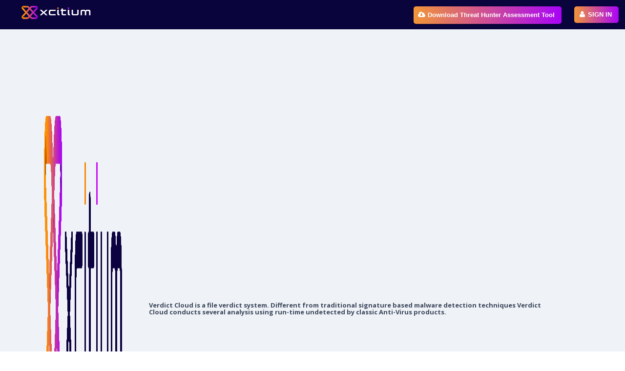

--- FILE ---
content_type: text/html; charset=utf-8
request_url: https://verdict.xcitium.com/
body_size: 8790
content:
<!DOCTYPE html>
<!--[if IE 8]>
<html lang="en" class="ie8 no-js"> <![endif]-->
<!--[if IE 9]>
<html lang="en" class="ie9 no-js"> <![endif]-->
<!--[if !IE]><!-->
<html lang="en">
<!--<![endif]-->
<!-- BEGIN HEAD -->
<head>
    <script src="https://cdn.optimizely.com/js/10524411968.js"></script>
    <meta charset="utf-8"/>
    <meta http-equiv="X-UA-Compatible" content="IE=edge">
    <meta content="width=device-width, initial-scale=1.0" name="viewport"/>
    <meta http-equiv="Content-type" content="text/html; charset=utf-8">
    <meta content="Scan Files Online using Comodo File Verdict Service that runs tens of different methods to analyze a file and display the detailed results in seconds" name="description"/>
    <meta name="keywords" content="Advanced Threat Analysis, Dynamic Analysis, Online File Scanning, Scan Files Online, Static Analysis, Malware Analysis, Machine Learning, Human Expert Analysis">

    <meta content="Xcitium Group" name="author"/>
    
        <link rel="canonical" href="https://verdict.xcitium.com/">
        <meta name="msvalidate.01" content="109E3551F92CF3FFA5029FC8E244E66A"/>
        <meta property="og:title" content="Xcitium Cloud Verdict"/>
        <meta property="og:description" content="Scan Files Online using Comodo File Verdict Service that runs tens of different methods to analyze a file and display the detailed results in seconds"/>
        <meta property="og:type" content="website"/>
        <meta property="og:url" content="https://verdict.xcitium.com/"/>
        <meta property="og:site_name" content=”verdict.xcitium.com"/>
        <meta property="og:image" content="https://verdict.xcitium.com/static/img/new_valkyrie/valkyrie_logo.png/"/>
        <title> Xcitium Cloud Verdict </title>
    
    <!-- BEGIN GLOBAL MANDATORY STYLES -->
    <link href="https://fonts.googleapis.com/css?family=Open+Sans:400,300,600,700&subset=all" rel="stylesheet" type="text/css">
    <link href="/static/global/plugins/material-icons/material-icons.css" rel="stylesheet">
    <link href="/static/global/plugins/font-awesome/css/font-awesome.min.css" rel="stylesheet" type="text/css">
    <link href="/static/global/plugins/simple-line-icons/simple-line-icons.min.css" rel="stylesheet" type="text/css">
    <link href="/static/global/plugins/bootstrap/css/bootstrap.min.css" rel="stylesheet" type="text/css">
    <link href="/static/global/plugins/bootstrap-toastr/toastr.min.css" rel="stylesheet" type="text/css">
    <!-- END GLOBAL MANDATORY STYLES -->
    <!-- BEGIN THEME STYLES -->
    <link href="/static/global/css/components-md.css?v=1.49.0-72-ENT" id="style_components" rel="stylesheet" type="text/css">
    <link href="/static/global/css/plugins-md.css?v=1.49.0-72-ENT" rel="stylesheet" type="text/css">
    <link href="/static/css/layout.css?v=1.49.0-72-ENT" rel="stylesheet" type="text/css">
    <link href="/static/css/default.css?v=1.49.0-72-ENT" rel="stylesheet" type="text/css" id="style_color">
    <link href="/static/css/custom.css?v=1.49.0-72-ENT" rel="stylesheet" type="text/css">
    <link href="/static/global/css/animate.css?v=1.49.0-72-ENT" rel="stylesheet" type="text/css">
    <link href="/static/css/new_datetimepicker_layout.css?v=1.49.0-72-ENT" rel="stylesheet" type="text/css">

    <link href="/static/css/new-layout.css" rel="stylesheet" type="text/css">
    
    
    
    <!-- END THEME STYLES -->
    <!-- BEGIN PAGE LEVEL STYLES -->
    
<link href="/static/global/plugins/datatables/plugins/bootstrap/dataTables.bootstrap.css" rel="stylesheet" type="text/css">
<link href="/static/css/table-layout.css" rel="stylesheet" type="text/css">


    <!-- END PAGE LEVEL STYLES-->
    <link rel="shortcut icon" href="/static/img/favicon.ico"/>
    <!--Start Google Analytics Tracking-->
    <script type="text/javascript">
        (function(i, s, o, g, r, a, m) {
            i['GoogleAnalyticsObject'] = r;
            i[r] = i[r] || function() {
                    (i[r].q = i[r].q || []).push(arguments)
                },
                i[r].l = 1 * new Date();
            a = s.createElement(o),
                m = s.getElementsByTagName(o)[0];
            a.async = 1;
            a.src = g;
            m.parentNode.insertBefore(a, m)
        })(window, document, 'script', '//www.google-analytics.com/analytics.js', 'ga');
        ga('create', 'UA-1245640-72', {
            'allowLinker': true
        });
        ga('create', 'UA-1245640-135', 'auto', {
            'allowLinker': true,
            'name': 'nT'
        });
        ga('nT.require', 'linker');
        ga('nT.linker:autoLink', ['comodo.com', 'comodo.net', 'instantssl.com', 'geekbuddy.com', 'hackerguardian.com', 'positivessl.com', 'optimumssl.com', 'enterprisessl.com', 'webinspector.com', 'korugan.com', 'whichssl.com', 'evsslcertificate.com', 'melih.com', 'dnsbycomodo.com', 'trustlogo.com', 'mydlp.com', 'instantssl.net', 'livepcsupport.com', 'trust-provider.com', 'korumail.com', 'adtrustmedia.com', 'testmypcsecurity.com', 'comodo.tv', 'mspconsortium.com', 'comodosecuritycouncil.com', 'nxsiem.com'], true);
        ga('nT.send', 'pageview');
        ga('send', 'pageview');
    </script>
    <!-- Global site tag (gtag.js) - Google Analytics -->
    <!-- Added gtags:  https://projects.nurd.com/browse/TRL-2394 -->
    <!-- Google tag (gtag.js) --> <script async src="https://www.googletagmanager.com/gtag/js?id=G-4LTQDQ30RF"></script> <script> window.dataLayer = window.dataLayer || []; function gtag(){dataLayer.push(arguments);} gtag('js', new Date()); gtag('config', 'G-4LTQDQ30RF'); </script>
    <!-- Google tag (gtag.js) --> <script async src="https://www.googletagmanager.com/gtag/js?id=G-SX0QEDQHR4"></script> <script> window.dataLayer = window.dataLayer || []; function gtag(){dataLayer.push(arguments);} gtag('js', new Date()); gtag('config', 'G-SX0QEDQHR4'); </script>

    <script async src="https://www.googletagmanager.com/gtag/js?id=UA-109489169-1"></script>
    <script>
        window.dataLayer = window.dataLayer || [];
        function gtag(){dataLayer.push(arguments);}
        gtag('js', new Date());

        gtag('config', 'UA-109489169-1');
    </script>
    <style>

    body {
        font-family: "Roboto", sans-serif;
    }
    .page-content {
        margin-top: 0px;
        padding: 0px;
        background-color: #eff3f8 ! important;
        background: #eff3f8;
        padding: 15px 0 15px ! important;
    }
    .paddingLeft280{
        padding-left: 280px ! important;
    }
    .top-menu > .breadcrumb{
        padding: 0px ! important;
    }
    .top-menu > .breadcrumb .fa {
        font-size: 13px ! important;
        margin: 0px ! important;
        color:white ! important;
    }
    .top-menu > .breadcrumb > li {
        color : white ! important;
    }
    .top-menu > .breadcrumb > li > a {
        color : white ! important;
        text-decoration : underline ! important;
    }

    input[type="text"].file-analyzer::-webkit-input-placeholder{
      color: white;
    }
    input[type="text"].file-analyzer::-moz-placeholder{
      color: white;
    }
    input[type="text"].file-analyzer:-ms-input-placeholder{
      color: white;
    }
    input[type="text"].file-analyzer:-moz-placeholder {
      color: white;
    }
    .dropdown-menu li > a:hover, .dropdown-menu .active > a, .dropdown-menu .active > a:hover {
        text-decoration: none;
        background-image: none;
        background-color: #DD474E !important;
        color: #fff;
        filter: none;
    }
    .form-group.form-md-line-input .form-control.edited:not([readonly]) ~ label:after, .form-group.form-md-line-input .form-control.edited:not([readonly]) ~ .form-control-focus:after, .form-group.form-md-line-input .form-control:focus:not([readonly]) ~ label:after, .form-group.form-md-line-input .form-control:focus:not([readonly]) ~ .form-control-focus:after, .form-group.form-md-line-input .form-control.focus:not([readonly]) ~ label:after, .form-group.form-md-line-input .form-control.focus:not([readonly]) ~ .form-control-focus:after {
        height: 0px;
    }
    input[type=search] {
        -webkit-appearance: textfield;

    }

    </style>
    <!--End Google Analytics Tracking caret-->
</head>
<!-- END HEAD -->

<body class="page-md" style="min-width: 770px;">
<div id="page-div" style="display: none">
    <div id="valkyrie_navbar_pdf" class="page-header navbar" style="display: none; background: #0a043d !important">
        <!-- BEGIN HEADER MENU -->
        <div class="page-header-inner">
            <!-- BEGIN LOGO -->
            <div class="page-logo" style="width:270px ! important; float: left;">
                <a href="https://verdict.xcitium.com:443" style="text-decoration:none;">
                    <img src="/static/img/new_valkyrie/xcitium_no_slogan_reverse_logo.png" style="width: 270px;padding-top: 7px;padding-left: 40px;padding-right: 80px;padding-bottom: 12px;" class="logo-default" alt="valkyrie logo"/>
                </a>
                <div class="menu-toggler sidebar-toggler">

                </div>
            </div>
        </div>
    </div>

    <div id="valkyrie_navbar" class="page-header navbar navbar-fixed-top bg-red-valkyrie">
        <!-- BEGIN HEADER MENU -->
        <div class="page-header-inner">

            
<!--<div class="dataTables_filter pull-right" id="ma_table_filter" align="center" style="margin-top:9px;">-->
    <!--<form action="/get_info?sha1=" method="get">-->
        <!--<label>-->
            <!--<input name="sha1" id="sha1" aria-controls="ma_table" placeholder="SHA1" class="form-control input-large input-inline" required style="width:100%;"/>-->
        <!--</label>-->
        <!--<button type="submit" class="btn green" style="margin-left:5px;">-->
            <!--<i class="fa fa-search"></i>-->
            <!--SEARCH-->
        <!--</button>-->
    <!--</form>-->
<!--</div>-->

            <!-- BEGIN LOGO -->
            <div class="page-logo" style="width:270px ! important; float: left;">
                <a href="https://verdict.xcitium.com:443" style="text-decoration:none;">
                    <img src="/static/img/new_valkyrie/xcitium_no_slogan_reverse_logo.png" style="width: 270px;padding-top: 7px;padding-left: 40px;padding-right: 80px;padding-bottom: 12px;" class="logo-default" alt="valkyrie logo"/>
                </a>
    <!--
                <div class="menu-toggler sidebar-toggler">
                    <a href="javascript:;" class="menu-toggler"></a>
                </div>
                -->
                
                
            </div>
            <!-- END LOGO -->

            <div id="page_breadcrumb" class="top-menu pull-left" style="margin: 21px;margin-left: 30px;font-size: 12px;">
                

                
            </div>
            <div class="top-menu pull-right">

                
                    <ul class="nav navbar-nav">
                        <li style="margin: 13px;position: relative;">
                            <a href="/apt_tool/download/ThreatHunterAssessmentTool.exe" class="btn" data-container="body" style="background-color: #9A2128; border: 0; border-radius: 5px; padding: 8px 14px 8px 5px; color: white; font-size: 13px;text-transform: capitalize; background-image: linear-gradient(90deg,#f19637,#a803f8) !important;" onclick="ga('send', 'event', { eventCategory: 'Comodo Valkyire', eventAction: 'Download', eventLabel: 'Download Unknown File Hunter'});ga('nT.send', 'event', { eventCategory: 'Comodo Valkyire', eventAction: 'Download', eventLabel: 'Download Unknown File Hunter'});" >
                                <i class="fa fa-cloud-download" aria-hidden="true"></i><span>Download Threat Hunter Assessment Tool</span>
                            </a>
                        </li>
                        <li style="margin: 13px;position: relative;">
                            <a href="/login" style="padding: 0px;position: relative;border-radius: 5px;">
                                <button class="btn file-analyzer" type="submit" style="background-color: #9A2128;border: 0;border-radius: 5px;padding: 8px 14px 8px 5px;color: white;font-size: 13px;/* margin-top: 12px; *//* margin-right: 12px; */ background-image: linear-gradient(90deg,#f19637,#a803f8) !important;" onclick="ga('send', 'event', { eventCategory: 'Comodo Valkyire', eventAction: 'Click', eventLabel: 'SIGN IN'});ga('nT.send', 'event', { eventCategory: 'Comodo Valkyire', eventAction: 'Click', eventLabel: 'SIGN IN'});" >
                                    <i class="fa fa-user" aria-hidden="true" style="z-index: 9999; "></i>Sign In
                                </button>
                            </a>
                        </li>
                    </ul>
                
            </div>
        </div>
        <!-- END HEADER MENU -->
    </div>
    <div id="valkyrie_container" class="page-container" style="margin-top: 60px;">
        <!-- BEGIN PAGE LEVEL CONTENT -->
        <!-- BEGIN PAGE HEAD
        <div class="page-head">
            <div id="page-header-div" class="container">
                
<!--&lt;!&ndash; BEGIN PAGE TITLE &ndash;&gt;-->
<!--<div class="page-title">-->
    <!--<div>-->
        <!---->
    <!--</div>-->
<!--</div>-->
<!-- END PAGE TITLE -->






    



<!---->
<!--<a href="/apt_tool/download/UnknownFileHunter.exe" class="btn red pull-right">Download Unknown File Hunter <i class="fa fa-cloud-download"></i></a>-->
<!---->

            </div>
        </div>
        <!--END PAGE HEAD -->
        
        
        <div class="page-content">
            <!-- BEGIN PAGE CONTENT -->
            <div id="page-content-div" class="container ">
                
<div style="padding-right:20px;">
    <div class="row" style="padding-right:150px">
        <table>
            <tr>
                <td class="fit">
                    <img src="/static/img/new_valkyrie/xcitium_no_slogan_logo.png" style="width:270px; padding-top:10px; padding-left:50px; padding-right:50px;" class="logo-default" alt="valkyrie logo"/>
                </td>
                <td>
                    <h5 class="font-grey-sharp" style="font-weight:500;"><b>Verdict Cloud is a file verdict system. Different from traditional signature based malware detection techniques Verdict Cloud conducts several analysis using run-time  undetected by classic Anti-Virus products.</b></h5>
                </td>
            </tr>
        </table>
    </div>

    <div class="caption" style="margin-top:50px;">
        <h1 class="caption-subject font-grey-sharp" style="font-size:x-large !important;"><strong>LATEST FILE UPLOADS</strong> </h1>
        <p><br></p>
    </div>

    <div class="dataTables_filter pull-left" id="ma_table_filter" style="margin-top:9px;margin-bottom:10px;">
        <form action="/get_info?sha1=" method="get">
            <input name="sha1" id="sha1" aria-controls="ma_table" placeholder="SHA1" class="form-control input-large input-inline" required style="width:100%;"/>
            <button type="submit" class="btn red" style="margin-left:5px; background-image: linear-gradient(90deg,#f19637,#a803f8) !important;">
                SEARCH
            </button>
        </form>
    </div>

    <div class="portlet-body">
        <table class="table table-striped table-bordered table-hover" id="ma_table" width="100%">
            <thead>
            <tr  class="uppercase" style="height: 60px;background-color: #F1F6F9;">
                <th>
                    Sha1
                </th>
                <th>
                    File Name
                </th>
                <th>
                    Source
                </th>
                <th>
                    Submit Date
                </th>
                <th>
                    Final Verdict
                </th>
                <th>
                    Human Expert Verdict
                </th>
                <th>
                    Human Expert Analysis Status
                </th>
            </tr>
            </thead>
            <tbody>
            
            <tr>
                <td>
                    7d77ab79dfb265bd96f3937dd7754d3147c0ef3f
                </td>
                <td class="tooltips no-wrap url-dashboard-decode max-width-200" data-container="body" data-placement="top" data-original-title="Setup.exe">
                    Setup.exe
                </td>
                <td>
                    Upload
                </td>
                <td class="fit">
                    2026-01-21 11:30:22
                </td>
                <td class="fit">
                    Malware
                </td>
                <td class="fit">
                    Malware
                </td>
                <td class="fit">
                    Completed
                </td>
            </tr>
            
            <tr>
                <td>
                    c7fe4c5c6dbd50efb3d191d366396b2ed81ad100
                </td>
                <td class="tooltips no-wrap url-dashboard-decode max-width-200" data-container="body" data-placement="top" data-original-title="ScreenSaver.scr">
                    ScreenSaver.scr
                </td>
                <td>
                    Upload
                </td>
                <td class="fit">
                    2026-01-21 11:20:31
                </td>
                <td class="fit">
                    Malware
                </td>
                <td class="fit">
                    Malware
                </td>
                <td class="fit">
                    Completed
                </td>
            </tr>
            
            <tr>
                <td>
                    cf6f9adfe67a459488693d69a9e4ae9d6dfb8277
                </td>
                <td class="tooltips no-wrap url-dashboard-decode max-width-200" data-container="body" data-placement="top" data-original-title="ScreenSaver.scr">
                    ScreenSaver.scr
                </td>
                <td>
                    Upload
                </td>
                <td class="fit">
                    2026-01-21 11:20:31
                </td>
                <td class="fit">
                    Malware
                </td>
                <td class="fit">
                    Malware
                </td>
                <td class="fit">
                    Completed
                </td>
            </tr>
            
            <tr>
                <td>
                    c573e3350846a716b745247ce3dd3ced5ff46a89
                </td>
                <td class="tooltips no-wrap url-dashboard-decode max-width-200" data-container="body" data-placement="top" data-original-title="ScreenSaver.scr">
                    ScreenSaver.scr
                </td>
                <td>
                    Upload
                </td>
                <td class="fit">
                    2026-01-21 11:20:31
                </td>
                <td class="fit">
                    Malware
                </td>
                <td class="fit">
                    Malware
                </td>
                <td class="fit">
                    Completed
                </td>
            </tr>
            
            <tr>
                <td>
                    ac0c8525adb14c2dcf83cc3e027da2a1ae6eb158
                </td>
                <td class="tooltips no-wrap url-dashboard-decode max-width-200" data-container="body" data-placement="top" data-original-title="ScreenSaver.scr">
                    ScreenSaver.scr
                </td>
                <td>
                    Upload
                </td>
                <td class="fit">
                    2026-01-21 11:20:31
                </td>
                <td class="fit">
                    Malware
                </td>
                <td class="fit">
                    Malware
                </td>
                <td class="fit">
                    Completed
                </td>
            </tr>
            
            <tr>
                <td>
                    2605aec5ca08e8ac2d3348829da2d49c77c3362c
                </td>
                <td class="tooltips no-wrap url-dashboard-decode max-width-200" data-container="body" data-placement="top" data-original-title="ScreenSaver.scr">
                    ScreenSaver.scr
                </td>
                <td>
                    Upload
                </td>
                <td class="fit">
                    2026-01-21 11:20:31
                </td>
                <td class="fit">
                    Malware
                </td>
                <td class="fit">
                    Malware
                </td>
                <td class="fit">
                    Completed
                </td>
            </tr>
            
            <tr>
                <td>
                    f9e572dc6be75f0e5bcd3c6c4c9deb148699d32a
                </td>
                <td class="tooltips no-wrap url-dashboard-decode max-width-200" data-container="body" data-placement="top" data-original-title="ScreenSaver.scr">
                    ScreenSaver.scr
                </td>
                <td>
                    Upload
                </td>
                <td class="fit">
                    2026-01-21 11:20:31
                </td>
                <td class="fit">
                    Malware
                </td>
                <td class="fit">
                    Malware
                </td>
                <td class="fit">
                    Completed
                </td>
            </tr>
            
            <tr>
                <td>
                    0d2dd02b5efb030b3dea10614fbc650185efdcca
                </td>
                <td class="tooltips no-wrap url-dashboard-decode max-width-200" data-container="body" data-placement="top" data-original-title="ScreenSaver.scr">
                    ScreenSaver.scr
                </td>
                <td>
                    Upload
                </td>
                <td class="fit">
                    2026-01-21 11:20:31
                </td>
                <td class="fit">
                    Malware
                </td>
                <td class="fit">
                    Malware
                </td>
                <td class="fit">
                    Completed
                </td>
            </tr>
            
            <tr>
                <td>
                    c2f549771816632d15094e05f78d996d8ca0d5c2
                </td>
                <td class="tooltips no-wrap url-dashboard-decode max-width-200" data-container="body" data-placement="top" data-original-title="ScreenSaver.scr">
                    ScreenSaver.scr
                </td>
                <td>
                    Upload
                </td>
                <td class="fit">
                    2026-01-21 11:20:31
                </td>
                <td class="fit">
                    Malware
                </td>
                <td class="fit">
                    Malware
                </td>
                <td class="fit">
                    Completed
                </td>
            </tr>
            
            <tr>
                <td>
                    3f4fc028589360c80bd0aa296cf6e4b2c23ba6d7
                </td>
                <td class="tooltips no-wrap url-dashboard-decode max-width-200" data-container="body" data-placement="top" data-original-title="00121.exe">
                    00121.exe
                </td>
                <td>
                    Upload
                </td>
                <td class="fit">
                    2026-01-21 11:20:31
                </td>
                <td class="fit">
                    Malware
                </td>
                <td class="fit">
                    Malware
                </td>
                <td class="fit">
                    Completed
                </td>
            </tr>
            
            </tbody>
        </table>
    </div>
</div>

<div id="compactDashboardModal" class="modal fade bs-modal-lg" tabindex="-1" data-backdrop="false" data-keyboard="false">
    <div class="modal-dialog modal-lg" style="width:90%;">
        <div class="modal-content">
            <div class="modal-header">
                <button type="button" class="close" data-dismiss="modal" aria-hidden="true"></button>
                <h4 class="modal-title">Files</h4>
            </div>
            <div class="modal-body">
                <div class="row">
                    <div class="col-md-12">
                        <div id="compact-dashboard-loader" class="col-md-offset-6 col-md-1">
                            <svg class="spinner" width="50px" height="50px" viewBox="0 0 66 66" xmlns="http://www.w3.org/2000/svg" style="margin-left: -25px;">
                                <circle class="path" fill="none" stroke-width="6" stroke-linecap="round" cx="33" cy="33" r="30"></circle>
                            </svg>
                        </div>
                        <div id="compact-dashboard-div">
                        </div>
                    </div>
                </div>
            </div>
            <div class="modal-footer"></div>
        </div>
    </div>
</div>

</div>

            </div>
            <!-- BEGIN PAGE CONTENT -->
        </div>
    </div>

    <!-- BEGIN FOOTER -->
    <div id="valkyrie_footer" class="page-footer bg-red-valkyrie" style="position: relative;">
        <div class="container">&copy; Verdict Cloud, Xcitium, Inc. 2026. All rights reserved. v1.49.0-72-ENT
    </div>
    <!-- END FOOTER -->
</div>
<!-- BEGIN PAGE LEVEL CONTENT -->




<div class="leftcurtain"></div>
<div class="rightcurtain"></div>
<div class="loader-container loader-wrapper">
    <div class="contener_general">
        <div class="contener_mixte">
            <div class="ballcolor ball_1">&nbsp;</div>
        </div>
        <div class="contener_mixte">
            <div class="ballcolor ball_2">&nbsp;</div>
        </div>
        <div class="contener_mixte">
            <div class="ballcolor ball_3">&nbsp;</div>
        </div>
        <div class="contener_mixte">
            <div class="ballcolor ball_4">&nbsp;</div>
        </div>
    </div>
    <div id="loader-text" class="label loading-text"><strong>Loading...</strong></div>
</div>
<!-- BEGIN JAVASCRIPTS(Load javascripts at bottom, this will reduce page load time) -->
<!-- BEGIN CORE PLUGINS -->
<!--[if lt IE 9]>
<script src="/static/global/plugins/respond.min.js" type="text/javascript"></script>
<script src="/static/global/plugins/excanvas.min.js" type="text/javascript"></script>
<![endif]-->
<script src="/static/global/plugins/jquery.min.js" type="text/javascript"></script>
<script src="/static/global/plugins/jquery-migrate.min.js" type="text/javascript"></script>
<!-- IMPORTANT! Load jquery-ui.min.js before bootstrap.min.js to fix bootstrap tooltip conflict with jquery ui tooltip -->
<script src="/static/global/plugins/jquery-ui/jquery-ui.min.js" type="text/javascript"></script>
<script src="/static/global/plugins/bootstrap/js/bootstrap.min.js" type="text/javascript"></script>
<script src="/static/global/plugins/bootstrap-hover-dropdown/bootstrap-hover-dropdown.min.js" type="text/javascript"></script>
<script src="/static/global/plugins/bootbox/bootbox.min.js" type="text/javascript"></script>
<script src="/static/scripts/prototypes.js?v=1.49.0-72-ENT" type="text/javascript"></script>
<!-- END CORE PLUGINS -->
<script src="/static/global/scripts/metronic.js" type="text/javascript"></script>
<script src="/static/scripts/layout.js?v=1.49.0-72-ENT" type="text/javascript"></script>
<script src="/static/scripts/new_datetimepicker_layout.js" type="text/javascript"></script>

<script src="/static/global/plugins/sha1_calculator/sha1.js" type="text/javascript"></script>
<script src="/static/global/plugins/sha1_calculator/sha1-min.js" type="text/javascript"></script>
<script src="/static/global/plugins/sha1_calculator/lib-typedarrays-min.js" type="text/javascript"></script>
<script src="/static/global/plugins/sha1_calculator/aes.js" type="text/javascript"></script>




<script>

    var analysisNewFile = $('#uploadFileToggle>span').text();
    var username = $('.username.username-hide-mobile').text();

    function sidebarCloseCallback() {

            $( "#page-content-div" ).removeClass( "paddingLeft280", 0 );

    };
    function sidebarOpenCallback() {

           $( "#page-content-div" ).addClass( "paddingLeft280", 0 );

    };

    
    

    function hideAndShowSideMenu(){
        if($("#page-content-div").hasClass( "paddingLeft280" )){
            $( ".page-sidebar-wrapper" ).hide( 'slide',{}, 0, sidebarCloseCallback);
        }else{
            $( ".page-sidebar-wrapper" ).show( 'slide',{}, 0, sidebarOpenCallback);
        }
    }
    $( "#page-content-div" ).hasClass( "paddingLeft280" );

    jQuery(document).ready(function() {
        Metronic.init(); // init metronic core components
        Layout.init(); // init current layout
        updateTimes();
        //remove duplicate dividers
        $("li .divider").each(function( index ) {
            if ($( this ).next().hasClass("divider"))
                {
                    $(this).remove()
                }
            });

        
        
        
    });

    function decodeCompURI(data)
    {
        data = '' + data;
        try {
            data = decodeURIComponent(data);
        }
        catch(err) {
            data=data;
        }
        return data;
    }

    function updateTimes()
    {
        $(".to-local-date").each(function(){
            $(this).text(convertToLocalDate($(this).text()));
        });

        $(".to-pretty-time").each(function(){
            $(this).text(prettifyTime($(this).text()));
        });

        $("time.timeago").each(function(){
            $(this).attr("datetime", convertToLocalDate($(this).attr("datetime")));
            $(this).attr("title", convertToLocalDate($(this).attr("title")));
        });
        

        $(".url-decode").each(function(){
            $(this).text(decodeCompURI($(this).text()));
            $(this).attr('data-original-title', decodeCompURI($(this).text()))
        });
    }

    function convertToLocalDateByDate(d)
    {
       year = d.getFullYear();
       month = d.getMonth() + 1;
       day = d.getDate();
       hour = d.getHours();
       min = d.getMinutes();
       sec = d.getSeconds();
       return "{0}-{1}-{2} {3}:{4}:{5}".format(year, pad(month, 2), pad(day, 2), pad(hour, 2), pad(min, 2), pad(sec, 2));
    }

    function prettifyTime(timeInMinutes)
    {
        timeInMinutes = parseInt(timeInMinutes)
        days = parseInt(timeInMinutes/60/24)
        hours = parseInt((timeInMinutes - days*60*24)/60);
        minutes = parseInt((timeInMinutes - days*60*24 - hours*60));
        if (days != 0) {
            return days + " d " + hours + " h " + minutes + " m"
        }
        else if (hours != 0) {
            return hours + " h " + minutes + " m"
        }
        else if (minutes != 0)
        {
            return minutes + " m"
        }
        else
        {
            return "-"
        }
    }

    function convertToLocalDate(datetime)
    {
        if(datetime != null && datetime != "" && datetime.indexOf("None") == -1 && datetime.indexOf("NaN") == -1){

            if(datetime.indexOf(".") === -1){
                return datetime;
            }

            validDate = datetime.split(".")[0].replace(/-/g,'/').replace('T', ' ');

            
            var d = new Date(validDate + " UTC");
            return convertToLocalDateByDate(d);
            
        }
        else
            return "";
    }

    function convertToLocalDatetime(datetime)
    {
        if(datetime != null && datetime != "" && datetime.indexOf("None") == -1 && datetime.indexOf("NaN") == -1){

            if(datetime.indexOf(".") === -1){
                return datetime;
            }

            validDate = datetime.split(".")[0].replace(/-/g,'/').replace('T', ' ');

            return new Date(validDate + " UTC");
        }
        else
            return null;
    }

    function showLoader(text)
    {
        $('body').scrollTop(0);
        $("body").css("overflow", "hidden")
        $(".leftcurtain").stop().animate({width:'50%'}, 300 );
        $(".rightcurtain").stop().animate({width:'50%'}, 300 );
        $(".loader-container").show();
        $(".loader-container").css("opacity", 1);
        $("#loader-text").text(text);

        return true;
    }

    function hideLoader()
    {
        setTimeout(function(){
            $("#page-div").show();
            $(".leftcurtain").stop().animate({width:'0px'}, 300);
            $(".rightcurtain").stop().animate({width:'0px'}, 300);
            $(".loader-container").css("opacity", 0);
            $(".loader-container").delay(300).hide();
            checkContentHeight();
        }, 200);

        return true;
    }

    height_init = false
    function checkContentHeight(){
        var height;
        height = Metronic.getViewPort().height -
            $('.page-header').outerHeight() -
            $('.page-footer').outerHeight();
        /*
        height = Metronic.getViewPort().height -
            $('.page-header').outerHeight() -
            ($('.page-container').outerHeight() - $('.page-content').outerHeight()) -
            $('.page-prefooter').outerHeight() -
            $('.page-footer').outerHeight();
        */

        $('.page-content').css('min-height', height);
    }

    function insert_activity_log(sha1, log_type) {
        $.ajax({
        method: "POST",
        url: "/insert/user/event",
        data: { "log_type": log_type, "sha1": sha1 }
        })
        .done(function( msg ) {
        });
    }

    function remove_empty_tables_and_portlets(){
        $('table').each(function() {
          if($(this).find('td').length == 0 && $(this).hasClass("removable")) {
           $(this).remove();
          }
        });

        $('.portlet-body').each(function() {
        if ($(this).text().trim() == "" && $(this).html().trim() == "")
            {
                $(this).parent(".portlet").remove();
            }
        });
    }




</script>

<!-- BEGIN PAGE LEVEL PLUGINS -->

<script src="/static/global/plugins/datatables/media/js/jquery.dataTables.min.js" type="text/javascript"></script>
<script src="/static/global/plugins/datatables/plugins/bootstrap/dataTables.bootstrap.js" type="text/javascript"></script>
<script src="/static/scripts/_compact_dashboard.js" type="text/javascript"></script>
<script>
    jQuery(document).ready(function() {
        $("#page-header-div").addClass("container-fluid");
        $("#page-header-div").css("width", "100%");
        $("#page-header-div").removeClass("container");


        $("#page-content-div").addClass("container-fluid");
        $("#page-content-div").css("padding-left", "50px");
        $("#page-content-div").removeClass("container");

        hideLoader();
    });

    function loadDashboardData(sha1_list)
    {
        $("#compact-dashboard-loader").show()
        $("#compactDashboardModal").modal("show")
        $.ajax({
            method: "POST",
            url: "/home/compact",
            data: {
            "sha1_list": sha1_list.toString()}
            })
            .done(function( msg ) {
                $("#compact-dashboard-loader").hide()
                $("#compact-dashboard-div").html(msg)
                initDashboardTable()
            });
    }

</script>

<!-- END PAGE LEVEL PLUGINS -->

<script src="/static/scripts/_upload_form.js" type="text/javascript"></script>
</body>
</html>

--- FILE ---
content_type: text/css
request_url: https://verdict.xcitium.com/static/global/plugins/material-icons/material-icons.css
body_size: 874
content:
@font-face {
  font-family: 'Material Icons';
  font-style: normal;
  font-weight: 400;
  src: url(material-icons.eot); /* For IE6-8 */
  src: local('Material Icons'),
       local('MaterialIcons-Regular'),
       url(material-icons.woff2) format('woff2'),
       url(material-icons.woff) format('woff'),
       url(material-icons.ttf) format('truetype');
}

.material-icons {
  font-family: 'Material Icons';
  font-weight: normal;
  font-style: normal;
  font-size: 24px;
  line-height: 1;
  letter-spacing: normal;
  text-transform: none;
  display: inline-block;
  word-wrap: normal;
  -webkit-font-feature-settings: 'liga';
  -webkit-font-smoothing: antialiased;


  /* Support for Safari and Chrome. */
  text-rendering: optimizeLegibility;

  /* Support for Firefox. */
  -moz-osx-font-smoothing: grayscale;

  /* Support for IE. */
  font-feature-settings: 'liga';
}

--- FILE ---
content_type: text/css
request_url: https://verdict.xcitium.com/static/css/layout.css?v=1.49.0-72-ENT
body_size: 13042
content:
/*--------------------------------------------------
    [TRANSITION]
----------------------------------------------------*/
/* Cubic Bezier Transition */
@media print {
  body {
    background-color: #fff !important; }

  .page-header {
    display: none; }

  .theme-panel {
    display: none; }

  .hidden-print {
    display: none; }

  .page-prefooter {
    display: none; }

  .page-footer {
    display: none; }

  .page-head {
    display: none; }

  .page-breadcrumb {
    display: none; }

  .no-page-break {
    page-break-after: avoid; }

  .page-container {
    margin: 0px !important;
    padding: 0px !important; }
    .page-container .page-content {
      padding: 0 !important;
      margin: 0 !important; }
      .page-container .page-content > .container {
        width: 100%;
        max-width: none !important;
        margin: 0 !important; }
      .page-container .page-content > .container > .portlet,
      .page-container .page-content > .container-fluid > .portlet {
        padding: 0;
        margin: 0; }
        .page-container .page-content > .container > .portlet > .portlet-body,
        .page-container .page-content > .container-fluid > .portlet > .portlet-body {
          padding: 0;
          margin: 0; } }
/*--------------------------------------------------
    [TRANSITION]
----------------------------------------------------*/
/* Cubic Bezier Transition */
/****
Boby
****/
body {
  background-color: #fff; }
  body.page-md {
    background: white; }

/******
General 
******/
/* Theme Font Color */
.theme-font {
  color: #4db3a4 !important; }

/* Pace - Page Progress */
.pace .pace-progress {
  background: #4db3a4; }

/* Theme Light Portlet */
.portlet.light .btn.btn-circle.btn-icon-only.btn-default {
  border-color: #bbc2ce; }
  .portlet.light .btn.btn-circle.btn-icon-only.btn-default > i {
    font-size: 13px;
    color: #a6b0bf; }
  .portlet.light .btn.btn-circle.btn-icon-only.btn-default:hover, .portlet.light .btn.btn-circle.btn-icon-only.btn-default.active {
    color: #fff;
    background: #4db3a4;
    border-color: #4db3a4; }
    .portlet.light .btn.btn-circle.btn-icon-only.btn-default:hover > i, .portlet.light .btn.btn-circle.btn-icon-only.btn-default.active > i {
      color: #fff; }

/******
Page Header 
******/
.page-header {
  background-color: #fff;
  /* Page Header Top */
  /* Page Header Menu */ }
  .page-header .page-header-top {
    /* Top menu */ }
    .page-header .page-header-top.fixed {
      background: #fff !important;
      box-shadow: 0px 1px 10px 0px rgba(50, 50, 50, 0.2); }
    .page-header .page-header-top .top-menu .navbar-nav {
      /* Top Links */
      /* Separator */
      /* Extended Dropdowns */
      /* Notification */
      /* Inbox */
      /* Tasks */
      /* User */
      /* Language */
      /* Dark version */ }
      .page-header .page-header-top .top-menu .navbar-nav > li.dropdown .separator {
        border-left: 1px solid #E3E8EC; }
      .page-header .page-header-top .top-menu .navbar-nav > li.dropdown > .dropdown-toggle > i {
        color: #C1CCD1; }
      .page-header .page-header-top .top-menu .navbar-nav > li.dropdown > .dropdown-toggle:hover {
        background-color: #fff; }
        .page-header .page-header-top .top-menu .navbar-nav > li.dropdown > .dropdown-toggle:hover > i {
          color: #a4b4bb; }
      .page-header .page-header-top .top-menu .navbar-nav > li.dropdown > .dropdown-toggle .badge.badge-default {
        background-color: #f36a5a;
        color: #ffffff; }
      .page-header .page-header-top .top-menu .navbar-nav > li.dropdown.open .dropdown-toggle {
        background-color: #fff; }
        .page-header .page-header-top .top-menu .navbar-nav > li.dropdown.open .dropdown-toggle > i {
          color: #a4b4bb; }
      .page-header .page-header-top .top-menu .navbar-nav > li.dropdown-separator .separator {
        border-left: 1px solid #E3E8EC; }
      .page-header .page-header-top .top-menu .navbar-nav > li.dropdown-extended .dropdown-menu:after {
        border-bottom-color: #f7f8fa; }
      .page-header .page-header-top .top-menu .navbar-nav > li.dropdown-extended .dropdown-menu > li.external {
        background: #f7f8fa; }
        .page-header .page-header-top .top-menu .navbar-nav > li.dropdown-extended .dropdown-menu > li.external > h3 {
          color: #6f949c; }
        .page-header .page-header-top .top-menu .navbar-nav > li.dropdown-extended .dropdown-menu > li.external > a {
          color: #5b9bd1; }
          .page-header .page-header-top .top-menu .navbar-nav > li.dropdown-extended .dropdown-menu > li.external > a:hover {
            color: #3175af;
            text-decoration: none; }
      .page-header .page-header-top .top-menu .navbar-nav > li.dropdown-extended .dropdown-menu .dropdown-menu-list > li > a {
        border-bottom: 1px solid #EFF2F6 !important;
        color: #222222; }
        .page-header .page-header-top .top-menu .navbar-nav > li.dropdown-extended .dropdown-menu .dropdown-menu-list > li > a:hover {
          background: #f8f9fa; }
      .page-header .page-header-top .top-menu .navbar-nav > li.dropdown-notification .dropdown-menu .dropdown-menu-list > li > a .time {
        background: #f1f1f1; }
      .page-header .page-header-top .top-menu .navbar-nav > li.dropdown-notification .dropdown-menu .dropdown-menu-list > li > a:hover .time {
        background: #e4e4e4; }
      .page-header .page-header-top .top-menu .navbar-nav > li.dropdown-inbox > .dropdown-toggle > .circle {
        background-color: #4db3a4;
        color: #ffffff; }
      .page-header .page-header-top .top-menu .navbar-nav > li.dropdown-inbox > .dropdown-toggle > .corner {
        border-color: transparent transparent transparent #4db3a4; }
      .page-header .page-header-top .top-menu .navbar-nav > li.dropdown-inbox .dropdown-menu .dropdown-menu-list .subject .from {
        color: #5b9bd1; }
      .page-header .page-header-top .top-menu .navbar-nav > li.dropdown-tasks .dropdown-menu .dropdown-menu-list .progress {
        background-color: #dfe2e9; }
      .page-header .page-header-top .top-menu .navbar-nav > li.dropdown-user > .dropdown-toggle > .username {
        color: #8ea3b6; }
      .page-header .page-header-top .top-menu .navbar-nav > li.dropdown-user > .dropdown-toggle > i {
        color: #8ea3b6; }
      .page-header .page-header-top .top-menu .navbar-nav > li.dropdown-user > .dropdown-menu {
        width: 195px; }
      .page-header .page-header-top .top-menu .navbar-nav > li.dropdown-user:hover > .dropdown-toggle > .username,
      .page-header .page-header-top .top-menu .navbar-nav > li.dropdown-user:hover > .dropdown-toggle > i, .page-header .page-header-top .top-menu .navbar-nav > li.dropdown-user.open > .dropdown-toggle > .username,
      .page-header .page-header-top .top-menu .navbar-nav > li.dropdown-user.open > .dropdown-toggle > i {
        color: #7089a2; }
      .page-header .page-header-top .top-menu .navbar-nav > li.dropdown-language > .dropdown-toggle > .langname {
        color: #8ea3b6; }
      .page-header .page-header-top .top-menu .navbar-nav > li.dropdown-language:hover > .dropdown-toggle > .langname, .page-header .page-header-top .top-menu .navbar-nav > li.dropdown-language.open > .dropdown-toggle > .langname {
        color: #7089a2; }
      .page-header .page-header-top .top-menu .navbar-nav > li.dropdown-dark .dropdown-menu {
        background: #2e343b;
        border: 0; }
        .page-header .page-header-top .top-menu .navbar-nav > li.dropdown-dark .dropdown-menu:after {
          border-bottom-color: #2e343b; }
        .page-header .page-header-top .top-menu .navbar-nav > li.dropdown-dark .dropdown-menu > li.external {
          background: #272c33; }
          .page-header .page-header-top .top-menu .navbar-nav > li.dropdown-dark .dropdown-menu > li.external > h3 {
            color: #a2abb7; }
          .page-header .page-header-top .top-menu .navbar-nav > li.dropdown-dark .dropdown-menu > li.external > a:hover {
            color: #87b6dd; }
        .page-header .page-header-top .top-menu .navbar-nav > li.dropdown-dark .dropdown-menu.dropdown-menu-default > li a,
        .page-header .page-header-top .top-menu .navbar-nav > li.dropdown-dark .dropdown-menu .dropdown-menu-list > li a {
          color: #aaafb7;
          border-bottom: 1px solid #3b434c !important; }
          .page-header .page-header-top .top-menu .navbar-nav > li.dropdown-dark .dropdown-menu.dropdown-menu-default > li a > i,
          .page-header .page-header-top .top-menu .navbar-nav > li.dropdown-dark .dropdown-menu .dropdown-menu-list > li a > i {
            color: #6FA7D7; }
          .page-header .page-header-top .top-menu .navbar-nav > li.dropdown-dark .dropdown-menu.dropdown-menu-default > li a:hover,
          .page-header .page-header-top .top-menu .navbar-nav > li.dropdown-dark .dropdown-menu .dropdown-menu-list > li a:hover {
            background: #373e47; }
        .page-header .page-header-top .top-menu .navbar-nav > li.dropdown-dark .dropdown-menu.dropdown-menu-default > li a {
          border-bottom: 0 !important; }
        .page-header .page-header-top .top-menu .navbar-nav > li.dropdown-dark .dropdown-menu.dropdown-menu-default > li.divider {
          background: #3b434c; }
      .page-header .page-header-top .top-menu .navbar-nav > li.dropdown-notification.dropdown-dark .dropdown-menu .dropdown-menu-list > li > a .time {
        background: #23272d; }
      .page-header .page-header-top .top-menu .navbar-nav > li.dropdown-notification.dropdown-dark .dropdown-menu .dropdown-menu-list > li > a:hover .time {
        background: #181b1e; }
  .page-header .page-header-menu {
    background: #444d58;
    /* Default Mega Menu */
    /* Light Mega Menu */
    /* Header seaech box */ }
    .page-header .page-header-menu.fixed {
      box-shadow: 0px 1px 10px 0px rgba(68, 77, 88, 0.2); }
    .page-header .page-header-menu .hor-menu .navbar-nav {
      /* Mega menu content */
      /* Classic menu */ }
      .page-header .page-header-menu .hor-menu .navbar-nav > li.mega-menu-dropdown > .dropdown-menu {
        box-shadow: 5px 5px rgba(85, 97, 111, 0.2); }
        .page-header .page-header-menu .hor-menu .navbar-nav > li.mega-menu-dropdown > .dropdown-menu .mega-menu-content .mega-menu-submenu li > h3 {
          color: #ced5de; }
      .page-header .page-header-menu .hor-menu .navbar-nav > li > a {
        color: #BCC2CB; }
        .page-header .page-header-menu .hor-menu .navbar-nav > li > a > i {
          color: #BCC2CB; }
      .page-header .page-header-menu .hor-menu .navbar-nav > li.open > a,
      .page-header .page-header-menu .hor-menu .navbar-nav > li > a:hover {
        color: #ffffff;
        background: #55616f !important; }
        .page-header .page-header-menu .hor-menu .navbar-nav > li.open > a > i,
        .page-header .page-header-menu .hor-menu .navbar-nav > li > a:hover > i {
          color: #ffffff; }
      .page-header .page-header-menu .hor-menu .navbar-nav > li.active > a,
      .page-header .page-header-menu .hor-menu .navbar-nav > li.active > a:hover, .page-header .page-header-menu .hor-menu .navbar-nav > li.current > a,
      .page-header .page-header-menu .hor-menu .navbar-nav > li.current > a:hover {
        color: #f1f1f1;
        background: #4E5966; }
        .page-header .page-header-menu .hor-menu .navbar-nav > li.active > a > i,
        .page-header .page-header-menu .hor-menu .navbar-nav > li.active > a:hover > i, .page-header .page-header-menu .hor-menu .navbar-nav > li.current > a > i,
        .page-header .page-header-menu .hor-menu .navbar-nav > li.current > a:hover > i {
          color: #BCC2CB; }
      .page-header .page-header-menu .hor-menu .navbar-nav > li .dropdown-menu {
        box-shadow: 5px 5px rgba(85, 97, 111, 0.2);
        background: #55616f; }
        .page-header .page-header-menu .hor-menu .navbar-nav > li .dropdown-menu li > a {
          color: #ced5de; }
          .page-header .page-header-menu .hor-menu .navbar-nav > li .dropdown-menu li > a > i {
            color: #6fa7d7; }
        .page-header .page-header-menu .hor-menu .navbar-nav > li .dropdown-menu li:hover > a {
          color: #ced5de;
          background: #5d6b7a; }
          .page-header .page-header-menu .hor-menu .navbar-nav > li .dropdown-menu li:hover > a > i {
            color: #6fa7d7; }
        .page-header .page-header-menu .hor-menu .navbar-nav > li .dropdown-menu li.active > a,
        .page-header .page-header-menu .hor-menu .navbar-nav > li .dropdown-menu li.active > a:hover, .page-header .page-header-menu .hor-menu .navbar-nav > li .dropdown-menu li.current > a,
        .page-header .page-header-menu .hor-menu .navbar-nav > li .dropdown-menu li.current > a:hover {
          color: #ced5de;
          background: #5d6b7a; }
          .page-header .page-header-menu .hor-menu .navbar-nav > li .dropdown-menu li.active > a > i,
          .page-header .page-header-menu .hor-menu .navbar-nav > li .dropdown-menu li.active > a:hover > i, .page-header .page-header-menu .hor-menu .navbar-nav > li .dropdown-menu li.current > a > i,
          .page-header .page-header-menu .hor-menu .navbar-nav > li .dropdown-menu li.current > a:hover > i {
            color: #6fa7d7; }
        .page-header .page-header-menu .hor-menu .navbar-nav > li .dropdown-menu li.divider {
          background-color: #606d7d; }
      .page-header .page-header-menu .hor-menu .navbar-nav > li .dropdown-submenu > a:after {
        color: #6fa7d7; }
    .page-header .page-header-menu .hor-menu.hor-menu-light .navbar-nav {
      /* Mega menu content */
      /* Classic menu */ }
      .page-header .page-header-menu .hor-menu.hor-menu-light .navbar-nav > li.mega-menu-dropdown > .dropdown-menu {
        box-shadow: 5px 5px rgba(85, 97, 111, 0.2); }
        .page-header .page-header-menu .hor-menu.hor-menu-light .navbar-nav > li.mega-menu-dropdown > .dropdown-menu .mega-menu-content .mega-menu-submenu li > h3 {
          color: #555; }
      .page-header .page-header-menu .hor-menu.hor-menu-light .navbar-nav > li > a {
        color: #BCC2CB; }
        .page-header .page-header-menu .hor-menu.hor-menu-light .navbar-nav > li > a > i {
          color: #BCC2CB; }
      .page-header .page-header-menu .hor-menu.hor-menu-light .navbar-nav > li > a:hover {
        color: #ffffff;
        background: #55616f; }
        .page-header .page-header-menu .hor-menu.hor-menu-light .navbar-nav > li > a:hover > i {
          color: #ffffff; }
      .page-header .page-header-menu .hor-menu.hor-menu-light .navbar-nav > li.open > a {
        color: #333 !important;
        background: #fafafc !important; }
        .page-header .page-header-menu .hor-menu.hor-menu-light .navbar-nav > li.open > a > i {
          color: #333 !important; }
      .page-header .page-header-menu .hor-menu.hor-menu-light .navbar-nav > li.active > a,
      .page-header .page-header-menu .hor-menu.hor-menu-light .navbar-nav > li.active > a:hover, .page-header .page-header-menu .hor-menu.hor-menu-light .navbar-nav > li.current > a,
      .page-header .page-header-menu .hor-menu.hor-menu-light .navbar-nav > li.current > a:hover {
        color: #f1f1f1;
        background: #4E5966; }
        .page-header .page-header-menu .hor-menu.hor-menu-light .navbar-nav > li.active > a > i,
        .page-header .page-header-menu .hor-menu.hor-menu-light .navbar-nav > li.active > a:hover > i, .page-header .page-header-menu .hor-menu.hor-menu-light .navbar-nav > li.current > a > i,
        .page-header .page-header-menu .hor-menu.hor-menu-light .navbar-nav > li.current > a:hover > i {
          color: #BCC2CB; }
      .page-header .page-header-menu .hor-menu.hor-menu-light .navbar-nav > li .dropdown-menu {
        box-shadow: 5px 5px rgba(85, 97, 111, 0.2);
        background: #fafafc; }
        .page-header .page-header-menu .hor-menu.hor-menu-light .navbar-nav > li .dropdown-menu li > a {
          color: #000; }
          .page-header .page-header-menu .hor-menu.hor-menu-light .navbar-nav > li .dropdown-menu li > a > i {
            color: #6fa7d7; }
        .page-header .page-header-menu .hor-menu.hor-menu-light .navbar-nav > li .dropdown-menu li:hover > a {
          color: #000;
          background: #eaeaf2; }
          .page-header .page-header-menu .hor-menu.hor-menu-light .navbar-nav > li .dropdown-menu li:hover > a > i {
            color: #6fa7d7; }
        .page-header .page-header-menu .hor-menu.hor-menu-light .navbar-nav > li .dropdown-menu li.active > a,
        .page-header .page-header-menu .hor-menu.hor-menu-light .navbar-nav > li .dropdown-menu li.active > a:hover, .page-header .page-header-menu .hor-menu.hor-menu-light .navbar-nav > li .dropdown-menu li.current > a,
        .page-header .page-header-menu .hor-menu.hor-menu-light .navbar-nav > li .dropdown-menu li.current > a:hover {
          color: #000;
          background: #eaeaf2; }
          .page-header .page-header-menu .hor-menu.hor-menu-light .navbar-nav > li .dropdown-menu li.active > a > i,
          .page-header .page-header-menu .hor-menu.hor-menu-light .navbar-nav > li .dropdown-menu li.active > a:hover > i, .page-header .page-header-menu .hor-menu.hor-menu-light .navbar-nav > li .dropdown-menu li.current > a > i,
          .page-header .page-header-menu .hor-menu.hor-menu-light .navbar-nav > li .dropdown-menu li.current > a:hover > i {
            color: #6fa7d7; }
        .page-header .page-header-menu .hor-menu.hor-menu-light .navbar-nav > li .dropdown-menu li.divider {
          background-color: #ededf4; }
      .page-header .page-header-menu .hor-menu.hor-menu-light .navbar-nav > li > .dropdown-menu {
        border: 1px solid #eaeaf2;
        border-top: 0; }
    .page-header .page-header-menu .search-form {
      background: #38414c; }
      .page-header .page-header-menu .search-form .input-group {
        background: #38414c; }
        .page-header .page-header-menu .search-form .input-group .form-control {
          color: #616d7d;
          background: #38414c; }
          .page-header .page-header-menu .search-form .input-group .form-control::-moz-placeholder {
            color: #5f6a7a;
            opacity: 1; }
          .page-header .page-header-menu .search-form .input-group .form-control:-ms-input-placeholder {
            color: #5f6a7a; }
          .page-header .page-header-menu .search-form .input-group .form-control::-webkit-input-placeholder {
            color: #5f6a7a; }
        .page-header .page-header-menu .search-form .input-group .input-group-btn .btn.submit > i {
          color: #616d7d; }

/******
Page Footer 
******/
.page-prefooter {
  background: #48525e;
  color: #a2abb7; }
  .page-prefooter h2 {
    color: #4db3a4; }
  .page-prefooter a {
    color: #4db3a4; }
  .page-prefooter .subscribe-form .form-control {
    background: #343b44;
    border-color: #343b44;
    color: #a2abb7; }
    .page-prefooter .subscribe-form .form-control::-moz-placeholder {
      color: #939eac;
      opacity: 1; }
    .page-prefooter .subscribe-form .form-control:-ms-input-placeholder {
      color: #939eac; }
    .page-prefooter .subscribe-form .form-control::-webkit-input-placeholder {
      color: #939eac; }
  .page-prefooter .subscribe-form .btn {
    color: #fff;
    background-color: #58b8a9; }
    .page-prefooter .subscribe-form .btn:hover, .page-prefooter .subscribe-form .btn:focus, .page-prefooter .subscribe-form .btn:active, .page-prefooter .subscribe-form .btn.active {
      color: #fff;
      background-color: #46a597; }
    .open .page-prefooter .subscribe-form .btn.dropdown-toggle {
      color: #fff;
      background-color: #46a597; }
    .page-prefooter .subscribe-form .btn:active, .page-prefooter .subscribe-form .btn.active {
      background-image: none;
      background-color: #3f9387; }
      .page-prefooter .subscribe-form .btn:active:hover, .page-prefooter .subscribe-form .btn.active:hover {
        background-color: #429a8d; }
    .open .page-prefooter .subscribe-form .btn.dropdown-toggle {
      background-image: none; }
    .page-prefooter .subscribe-form .btn.disabled, .page-prefooter .subscribe-form .btn.disabled:hover, .page-prefooter .subscribe-form .btn.disabled:focus, .page-prefooter .subscribe-form .btn.disabled:active, .page-prefooter .subscribe-form .btn.disabled.active, .page-prefooter .subscribe-form .btn[disabled], .page-prefooter .subscribe-form .btn[disabled]:hover, .page-prefooter .subscribe-form .btn[disabled]:focus, .page-prefooter .subscribe-form .btn[disabled]:active, .page-prefooter .subscribe-form .btn[disabled].active, fieldset[disabled] .page-prefooter .subscribe-form .btn, fieldset[disabled] .page-prefooter .subscribe-form .btn:hover, fieldset[disabled] .page-prefooter .subscribe-form .btn:focus, fieldset[disabled] .page-prefooter .subscribe-form .btn:active, fieldset[disabled] .page-prefooter .subscribe-form .btn.active {
      background-color: #58b8a9; }
    .page-prefooter .subscribe-form .btn .badge {
      color: #58b8a9;
      background-color: #fff; }

.page-footer {
  background: #3b434c;
  color: #a2abb7; }

/* Scroll Top */
.scroll-to-top > i {
  color: #657383;
  font-size: 32px;
  opacity: 0.7 ;
  filter: alpha(opacity=70) ; }

@media (min-width: 992px) {
  /* 992px */
  .page-header {
    /* Page Header Menu */ }
    .page-header .page-header-menu.fixed {
      width: 100%;
      position: fixed;
      top: 0;
      left: 0;
      z-index: 9995; } }
@media (max-width: 991px) {
  /* 991px */
  .page-header .page-header-menu {
    background: #eff3f8;
    /* Horizontal mega menu */ }
    .page-header .page-header-menu .hor-menu .navbar-nav {
      background: #fff !important;
      /* Mega menu content */
      /* Classic menu */ }
      .page-header .page-header-menu .hor-menu .navbar-nav > li.mega-menu-dropdown > .dropdown-menu {
        box-shadow: none; }
        .page-header .page-header-menu .hor-menu .navbar-nav > li.mega-menu-dropdown > .dropdown-menu .mega-menu-content .mega-menu-submenu {
          border-right: none !important; }
          .page-header .page-header-menu .hor-menu .navbar-nav > li.mega-menu-dropdown > .dropdown-menu .mega-menu-content .mega-menu-submenu li > h3 {
            color: #72808a; }
      .page-header .page-header-menu .hor-menu .navbar-nav > li {
        border-bottom: 1px solid #F0F0F0; }
        .page-header .page-header-menu .hor-menu .navbar-nav > li:last-child {
          border-bottom: 0; }
        .page-header .page-header-menu .hor-menu .navbar-nav > li > a {
          background: none !important;
          color: #666 !important; }
          .page-header .page-header-menu .hor-menu .navbar-nav > li > a > i {
            color: #666 !important; }
        .page-header .page-header-menu .hor-menu .navbar-nav > li:hover > a {
          background: none !important;
          color: #4db3a4 !important; }
          .page-header .page-header-menu .hor-menu .navbar-nav > li:hover > a > i {
            color: #4db3a4 !important; }
        .page-header .page-header-menu .hor-menu .navbar-nav > li.open > a,
        .page-header .page-header-menu .hor-menu .navbar-nav > li.open > a:hover, .page-header .page-header-menu .hor-menu .navbar-nav > li.active > a,
        .page-header .page-header-menu .hor-menu .navbar-nav > li.active > a:hover, .page-header .page-header-menu .hor-menu .navbar-nav > li.current > a,
        .page-header .page-header-menu .hor-menu .navbar-nav > li.current > a:hover {
          color: #fff !important;
          background: #4db3a4 !important; }
          .page-header .page-header-menu .hor-menu .navbar-nav > li.open > a > i,
          .page-header .page-header-menu .hor-menu .navbar-nav > li.open > a:hover > i, .page-header .page-header-menu .hor-menu .navbar-nav > li.active > a > i,
          .page-header .page-header-menu .hor-menu .navbar-nav > li.active > a:hover > i, .page-header .page-header-menu .hor-menu .navbar-nav > li.current > a > i,
          .page-header .page-header-menu .hor-menu .navbar-nav > li.current > a:hover > i {
            color: #fff !important; }
        .page-header .page-header-menu .hor-menu .navbar-nav > li .dropdown-menu {
          border: 0 !important;
          border-top: 1px solid #eee;
          box-shadow: none !important;
          background: #fff !important; }
          .page-header .page-header-menu .hor-menu .navbar-nav > li .dropdown-menu li.divider {
            border-bottom: 1px solid #F0F0F0; }
          .page-header .page-header-menu .hor-menu .navbar-nav > li .dropdown-menu li:first-child {
            margin-top: 1px; }
          .page-header .page-header-menu .hor-menu .navbar-nav > li .dropdown-menu li > a {
            color: #666 !important; }
            .page-header .page-header-menu .hor-menu .navbar-nav > li .dropdown-menu li > a > i {
              color: #666 !important; }
          .page-header .page-header-menu .hor-menu .navbar-nav > li .dropdown-menu li:hover > a {
            background: none !important;
            color: #4db3a4 !important; }
            .page-header .page-header-menu .hor-menu .navbar-nav > li .dropdown-menu li:hover > a > i {
              color: #4db3a4 !important; }
          .page-header .page-header-menu .hor-menu .navbar-nav > li .dropdown-menu li.open > a,
          .page-header .page-header-menu .hor-menu .navbar-nav > li .dropdown-menu li.open > a:hover, .page-header .page-header-menu .hor-menu .navbar-nav > li .dropdown-menu li.active > a,
          .page-header .page-header-menu .hor-menu .navbar-nav > li .dropdown-menu li.active > a:hover, .page-header .page-header-menu .hor-menu .navbar-nav > li .dropdown-menu li.current > a,
          .page-header .page-header-menu .hor-menu .navbar-nav > li .dropdown-menu li.current > a:hover {
            color: #fff !important;
            background: #4db3a4 !important; }
            .page-header .page-header-menu .hor-menu .navbar-nav > li .dropdown-menu li.open > a > i,
            .page-header .page-header-menu .hor-menu .navbar-nav > li .dropdown-menu li.open > a:hover > i, .page-header .page-header-menu .hor-menu .navbar-nav > li .dropdown-menu li.active > a > i,
            .page-header .page-header-menu .hor-menu .navbar-nav > li .dropdown-menu li.active > a:hover > i, .page-header .page-header-menu .hor-menu .navbar-nav > li .dropdown-menu li.current > a > i,
            .page-header .page-header-menu .hor-menu .navbar-nav > li .dropdown-menu li.current > a:hover > i {
              color: #fff !important; }
      .page-header .page-header-menu .hor-menu .navbar-nav > li.classic-menu-dropdown .dropdown-menu > li.dropdown-submenu.active > a:after,
      .page-header .page-header-menu .hor-menu .navbar-nav > li.classic-menu-dropdown .dropdown-menu > li.dropdown-submenu.open > a:after {
        color: #fff !important; }
    .page-header .page-header-menu .hor-menu .nav {
      border: 0 !important;
      margin: 0 !important; }
      .page-header .page-header-menu .hor-menu .nav .dropdown-submenu.open > a,
      .page-header .page-header-menu .hor-menu .nav .dropdown-submenu.open > a:hover {
        border: 0 !important;
        margin: 0 !important;
        color: #fff !important;
        background: #5fbbad !important; }
        .page-header .page-header-menu .hor-menu .nav .dropdown-submenu.open > a > i,
        .page-header .page-header-menu .hor-menu .nav .dropdown-submenu.open > a:hover > i {
          color: #fff !important; }
  .page-header .search-form {
    background: #fff !important; }
    .page-header .search-form .input-group {
      background: #fff !important; }
      .page-header .search-form .input-group .form-control {
        background: #fff !important; }
      .page-header .search-form .input-group .input-group-btn .btn.submit {
        background: #4db3a4; }
        .page-header .search-form .input-group .input-group-btn .btn.submit i {
          color: #fff !important; }
        .page-header .search-form .input-group .input-group-btn .btn.submit:hover, .page-header .search-form .input-group .input-group-btn .btn.submit:focus, .page-header .search-form .input-group .input-group-btn .btn.submit:active, .page-header .search-form .input-group .input-group-btn .btn.submit.active {
          background: #40978a; } }
@media (max-width: 480px) {
  /* 480px */
  .page-header {
    /* Top menu */ }
    .page-header .top-menu {
      background-color: #fff; }
      .page-header-fixed-mobile .page-header .top-menu {
        background-color: #fff; }
      .page-header .top-menu .navbar-nav > li.dropdown-user .dropdown-toggle {
        background-color: white; }
        .page-header-fixed-mobile .page-header .top-menu .navbar-nav > li.dropdown-user .dropdown-toggle {
          background: none; }
        .page-header .top-menu .navbar-nav > li.dropdown-user .dropdown-toggle:hover {
          background-color: #fff; } }
/****
 CSS3 Spinner Bar
****/
.page-spinner-bar > div,
.block-spinner-bar > div {
  background: #5fbbad; }

/***
Page Header
***/
.page-header {
  opacity: 1 ;
  filter: alpha(opacity=100) ;
  width: 100%;
  margin: 0;
  border: 0;
  padding: 0;
  box-shadow: none;
  height: 126px;
  background-image: none;
  /* Header container */
  /* Fixed header */
  /* Static header */
  /* Page Header Top */
  /* Page Header Menu */ }
  .page-header:before, .page-header:after {
    content: " ";
    display: table; }
  .page-header:after {
    clear: both; }
  .page-header .container,
  .page-header .container-fluid {
    position: relative; }
  .page-header.navbar-fixed-top {
    z-index: 9995; }
  .page-header.navbar-static-top {
    z-index: 9995; }
  .page-header .page-header-top {
    height: 75px;
    /* Header logo */
    /* Top menu */
    /* Menu Toggler */ }
    .page-header .page-header-top.fixed {
      width: 100%;
      position: fixed;
      top: 0;
      left: 0;
      z-index: 9995; }
    .page-header .page-header-top .page-logo {
      float: left;
      display: block;
      width: 255px;
      height: 75px; }
      .page-header .page-header-top .page-logo .logo-default {
        margin: 29.5px 0 0 0; }
    .page-header .page-header-top .top-menu {
      margin: 13px 0 0;
      padding: 0;
      float: right; }
      .page-header .page-header-top .top-menu .navbar-nav {
        padding: 0;
        margin-right: 0;
        display: block;
        /* Top Links */
        /* Separator */
        /* Extended Dropdowns */
        /* Notification */
        /* Inbox */
        /* Tasks */
        /* User */
        /* Quick Sidebar Toggler */
        /* Language */
        /* Dark version */ }
        .page-header .page-header-top .top-menu .navbar-nav > li.dropdown {
          margin: 0;
          padding: 0 4px;
          height: 50px;
          display: inline-block;
          /* 1st level */
          /* 2nd level */ }
          .page-header .page-header-top .top-menu .navbar-nav > li.dropdown > .dropdown-toggle {
            margin: 0 0 0 1px;
            padding: 17px 10px 8px 10px; }
            .page-header .page-header-top .top-menu .navbar-nav > li.dropdown > .dropdown-toggle:last-child {
              padding-right: 0; }
            .page-header .page-header-top .top-menu .navbar-nav > li.dropdown > .dropdown-toggle > i {
              font-size: 19px; }
              .page-header .page-header-top .top-menu .navbar-nav > li.dropdown > .dropdown-toggle > i.glyphicon {
                font-size: 18px; }
            .page-header .page-header-top .top-menu .navbar-nav > li.dropdown > .dropdown-toggle > .badge {
              font-family: "Open Sans", sans-serif;
              position: absolute;
              top: 9px;
              right: 24px;
              font-weight: 300;
              padding: 3px 6px; }
            .page-header .page-header-top .top-menu .navbar-nav > li.dropdown > .dropdown-toggle:focus {
              background: none; }
          .page-header .page-header-top .top-menu .navbar-nav > li.dropdown > .dropdown-menu {
            z-index: 9996;
            margin-top: 5px;
            margin-right: 7px;
            font-family: "Open Sans", sans-serif;
            -webkit-border-radius: 4px;
            -moz-border-radius: 4px;
            -ms-border-radius: 4px;
            -o-border-radius: 4px;
            border-radius: 4px; }
            .page-header .page-header-top .top-menu .navbar-nav > li.dropdown > .dropdown-menu:before {
              position: absolute;
              top: -8px;
              right: 9px;
              display: inline-block !important;
              border-right: 8px solid transparent;
              border-bottom: 8px solid #efefef;
              border-left: 8px solid transparent;
              content: ''; }
            .page-header .page-header-top .top-menu .navbar-nav > li.dropdown > .dropdown-menu:after {
              position: absolute;
              top: -7px;
              right: 10px;
              display: inline-block !important;
              border-right: 7px solid transparent;
              border-bottom: 7px solid #fff;
              border-left: 7px solid transparent;
              content: ''; }
        .page-header .page-header-top .top-menu .navbar-nav > li.dropdown-separator {
          padding-left: 0px;
          padding-right: 6px; }
          .page-header .page-header-top .top-menu .navbar-nav > li.dropdown-separator .separator {
            float: left;
            display: inline-block;
            width: 1px;
            height: 18px;
            margin-left: 5px;
            margin-top: 17px; }
        .page-header .page-header-top .top-menu .navbar-nav > li.dropdown-extended .dropdown-menu {
          min-width: 160px;
          max-width: 300px;
          width: 300px;
          z-index: 9996;
          /* header notifications dropdowns */ }
          .page-header .page-header-top .top-menu .navbar-nav > li.dropdown-extended .dropdown-menu > li.external {
            display: block;
            overflow: hidden;
            padding: 15px 15px;
            letter-spacing: 0.5px;
            -webkit-border-radius: 4px 4px 0 0;
            -moz-border-radius: 4px 4px 0 0;
            -ms-border-radius: 4px 4px 0 0;
            -o-border-radius: 4px 4px 0 0;
            border-radius: 4px 4px 0 0; }
            .page-header .page-header-top .top-menu .navbar-nav > li.dropdown-extended .dropdown-menu > li.external > h3 {
              margin: 0;
              padding: 0;
              float: left;
              font-size: 13px;
              display: inline-block; }
            .page-header .page-header-top .top-menu .navbar-nav > li.dropdown-extended .dropdown-menu > li.external > a {
              display: inline-block;
              padding: 0;
              background: none;
              clear: inherit;
              font-size: 12px;
              font-weight: 400;
              position: absolute;
              right: 10px;
              border: 0;
              margin-top: -2px; }
              .page-header .page-header-top .top-menu .navbar-nav > li.dropdown-extended .dropdown-menu > li.external > a:hover {
                text-decoration: underline; }
          .page-header .page-header-top .top-menu .navbar-nav > li.dropdown-extended .dropdown-menu .dropdown-menu-list {
            padding-right: 0 !important;
            padding-left: 0;
            list-style: none; }
            .page-header .page-header-top .top-menu .navbar-nav > li.dropdown-extended .dropdown-menu .dropdown-menu-list > li > a {
              display: block;
              clear: both;
              font-weight: 300;
              line-height: 20px;
              white-space: normal;
              font-size: 13px;
              padding: 16px 15px 18px;
              text-shadow: none; }
              .page-header .page-header-top .top-menu .navbar-nav > li.dropdown-extended .dropdown-menu .dropdown-menu-list > li > a:hover {
                opacity: 1 ;
                filter: alpha(opacity=100) ; }
            .page-header .page-header-top .top-menu .navbar-nav > li.dropdown-extended .dropdown-menu .dropdown-menu-list > li:first-child a {
              border-top: none; }
        .page-header .page-header-top .top-menu .navbar-nav > li.dropdown-notification .dropdown-menu .dropdown-menu-list > li a .details {
          overflow: hidden; }
          .page-header .page-header-top .top-menu .navbar-nav > li.dropdown-notification .dropdown-menu .dropdown-menu-list > li a .details .label-icon {
            margin-right: 10px;
            -webkit-border-radius: 50%;
            -moz-border-radius: 50%;
            -ms-border-radius: 50%;
            -o-border-radius: 50%;
            border-radius: 50%; }
            .page-header .page-header-top .top-menu .navbar-nav > li.dropdown-notification .dropdown-menu .dropdown-menu-list > li a .details .label-icon i {
              margin-right: 2px;
              margin-left: 1px; }
            .page-header .page-header-top .top-menu .navbar-nav > li.dropdown-notification .dropdown-menu .dropdown-menu-list > li a .details .label-icon .badge {
              right: 15px; }
        .page-header .page-header-top .top-menu .navbar-nav > li.dropdown-notification .dropdown-menu .dropdown-menu-list > li a .time {
          float: right;
          max-width: 75px;
          font-size: 11px;
          font-weight: 400;
          opacity: 0.7 ;
          filter: alpha(opacity=70) ;
          text-align: right;
          padding: 1px 5px; }
        .page-header .page-header-top .top-menu .navbar-nav > li.dropdown-inbox > .dropdown-toggle {
          padding: 17px 0px 8px 8px;
          /* safari only hack */ }
          .page-header .page-header-top .top-menu .navbar-nav > li.dropdown-inbox > .dropdown-toggle > .circle {
            float: left;
            margin-top: -5px;
            padding: 3px 10px 4px 10px;
            -webkit-border-radius: 50% !important;
            -moz-border-radius: 50% !important;
            -ms-border-radius: 50% !important;
            -o-border-radius: 50% !important;
            border-radius: 50% !important;
            font-family: "Open Sans", sans-serif;
            font-weight: 300; }
          .page-header .page-header-top .top-menu .navbar-nav > li.dropdown-inbox > .dropdown-toggle > .corner {
            float: left;
            margin-left: -4px;
            width: 0;
            height: 0;
            border-style: solid;
            border-width: 8px 0 9px 9px; }
          .page-header .page-header-top .top-menu .navbar-nav > li.dropdown-inbox > .dropdown-toggle > .corner:not(:root:root) {
            margin-left: -5px; }
        .page-header .page-header-top .top-menu .navbar-nav > li.dropdown-inbox > .dropdown-menu .dropdown-menu-list > li .photo {
          float: left;
          margin: 0 6px 6px 0; }
          .page-header .page-header-top .top-menu .navbar-nav > li.dropdown-inbox > .dropdown-menu .dropdown-menu-list > li .photo img {
            height: 40px;
            width: 40px;
            -webkit-border-radius: 50% !important;
            -moz-border-radius: 50% !important;
            -ms-border-radius: 50% !important;
            -o-border-radius: 50% !important;
            border-radius: 50% !important; }
        .page-header .page-header-top .top-menu .navbar-nav > li.dropdown-inbox > .dropdown-menu .dropdown-menu-list > li .subject {
          display: block;
          margin-left: 46px; }
          .page-header .page-header-top .top-menu .navbar-nav > li.dropdown-inbox > .dropdown-menu .dropdown-menu-list > li .subject .from {
            font-size: 14px;
            font-weight: 600; }
          .page-header .page-header-top .top-menu .navbar-nav > li.dropdown-inbox > .dropdown-menu .dropdown-menu-list > li .subject .time {
            font-size: 12px;
            font-weight: 400;
            opacity: 0.5 ;
            filter: alpha(opacity=50) ;
            float: right; }
        .page-header .page-header-top .top-menu .navbar-nav > li.dropdown-inbox > .dropdown-menu .dropdown-menu-list > li .message {
          display: block !important;
          font-size: 12px;
          line-height: 1.3;
          margin-left: 46px; }
        .page-header .page-header-top .top-menu .navbar-nav > li.dropdown-tasks .dropdown-menu .dropdown-menu-list > li .task {
          margin-bottom: 5px; }
          .page-header .page-header-top .top-menu .navbar-nav > li.dropdown-tasks .dropdown-menu .dropdown-menu-list > li .task .desc {
            font-size: 13px;
            font-weight: 300; }
          .page-header .page-header-top .top-menu .navbar-nav > li.dropdown-tasks .dropdown-menu .dropdown-menu-list > li .task .percent {
            color: #4db3a4;
            float: right;
            font-weight: 600;
            display: inline-block; }
        .page-header .page-header-top .top-menu .navbar-nav > li.dropdown-tasks .dropdown-menu .dropdown-menu-list > li .progress {
          display: block;
          height: 8px;
          margin: 8px 0 2px; }
          .page-header .page-header-top .top-menu .navbar-nav > li.dropdown-tasks .dropdown-menu .dropdown-menu-list > li .progress .progress-bar {
            box-shadow: none; }
        .page-header .page-header-top .top-menu .navbar-nav > li.dropdown-user .dropdown-toggle {
          padding: 12px 6px 7px 6px;
          padding-left: 0;
          padding-right: 0; }
          .page-header .page-header-top .top-menu .navbar-nav > li.dropdown-user .dropdown-toggle > img {
            margin-top: -8px;
            margin-right: 8px;
            height: 40px;
            float: left; }
          .page-header .page-header-top .top-menu .navbar-nav > li.dropdown-user .dropdown-toggle > .username {
            float: left;
            font-size: 400;
            font-size: 14px;
            margin-top: 4px;
            margin-right: 2px; }
          .page-header .page-header-top .top-menu .navbar-nav > li.dropdown-user .dropdown-toggle > i {
            float: left;
            font-size: 14px;
            margin-top: 7px; }
        .page-header .page-header-top .top-menu .navbar-nav > li.dropdown-user .dropdown-menu {
          width: 210px; }
          .page-header .page-header-top .top-menu .navbar-nav > li.dropdown-user .dropdown-menu > li > a {
            font-size: 14px;
            font-weight: 300;
            font-size: 13px; }
            .page-header .page-header-top .top-menu .navbar-nav > li.dropdown-user .dropdown-menu > li > a i {
              width: 15px;
              display: inline-block;
              margin-right: 9px; }
            .page-header .page-header-top .top-menu .navbar-nav > li.dropdown-user .dropdown-menu > li > a .badge {
              margin-right: 10px; }
        .page-header .page-header-top .top-menu .navbar-nav > li.quick-sidebar-toggler {
          cursor: pointer;
          padding: 17px 10px 8px 10px; }
          .page-header .page-header-top .top-menu .navbar-nav > li.quick-sidebar-toggler > i {
            color: #c1ccd1;
            font-size: 19px; }
            .page-header .page-header-top .top-menu .navbar-nav > li.quick-sidebar-toggler > i:hover {
              color: #a4b4bb; }
        .page-header .page-header-top .top-menu .navbar-nav > li.dropdown-language {
          padding-left: 0;
          padding-right: 0;
          margin: 0; }
          .page-header .page-header-top .top-menu .navbar-nav > li.dropdown-language > .dropdown-toggle {
            padding: 16px 10px 9px 2px; }
            .page-header .page-header-top .top-menu .navbar-nav > li.dropdown-language > .dropdown-toggle > img {
              margin-bottom: 2px; }
            .page-header .page-header-top .top-menu .navbar-nav > li.dropdown-language > .dropdown-toggle > i {
              font-size: 14px; }
          .page-header .page-header-top .top-menu .navbar-nav > li.dropdown-language > .dropdown-menu > li > a {
            font-size: 13px; }
            .page-header .page-header-top .top-menu .navbar-nav > li.dropdown-language > .dropdown-menu > li > a > img {
              margin-bottom: 2px;
              margin-right: 5px; }
        .page-header .page-header-top .top-menu .navbar-nav li.dropdown-dark .dropdown-menu {
          border: 0; }
          .page-header .page-header-top .top-menu .navbar-nav li.dropdown-dark .dropdown-menu:before {
            border-left: none;
            border-right: none; }
          .page-header .page-header-top .top-menu .navbar-nav li.dropdown-dark .dropdown-menu .dropdown-menu-list > li.external a {
            background: none !important;
            border: none !important; }
    .page-header .page-header-top .menu-toggler {
      float: right;
      display: none;
      margin: 23px 3px 0 13px;
      width: 40px;
      height: 30px;
      background: url(../img/menu-toggler.png) center center;
      background-repeat: no-repeat;
      opacity: 0.7 ;
      filter: alpha(opacity=70) ; }
      .page-header .page-header-top .menu-toggler:hover {
        opacity: 1 ;
        filter: alpha(opacity=100) ; }
  .page-header .page-header-menu {
    display: block;
    height: 51px;
    clear: both;
    /* Mega menu */
    /* Search box */ }
    .page-header .page-header-menu .hor-menu {
      margin: 0 0 0 -17px;
      margin: 0;
      float: left; }
      .page-header .page-header-menu .hor-menu .navbar-nav {
        position: static;
        /* Mega menu */
        /* Mega Menu Dropdown */
        /* Classic menu */ }
        .page-header .page-header-menu .hor-menu .navbar-nav.navbar-right .dropdown-menu {
          left: auto;
          right: 0; }
        .page-header .page-header-menu .hor-menu .navbar-nav > li.mega-menu-dropdown {
          position: static; }
          .page-header .page-header-menu .hor-menu .navbar-nav > li.mega-menu-dropdown > .dropdown-menu {
            left: auto;
            width: auto; }
            .page-header .page-header-menu .hor-menu .navbar-nav > li.mega-menu-dropdown > .dropdown-menu .mega-menu-content {
              font-family: "Open Sans", sans-serif;
              padding: 15px;
              margin: 0; }
              .page-header .page-header-menu .hor-menu .navbar-nav > li.mega-menu-dropdown > .dropdown-menu .mega-menu-content.mega-menu-responsive-content {
                padding: 10px 18px 10px 45px; }
              .page-header .page-header-menu .hor-menu .navbar-nav > li.mega-menu-dropdown > .dropdown-menu .mega-menu-content .mega-menu-submenu {
                padding: 0;
                margin: 0; }
                .page-header .page-header-menu .hor-menu .navbar-nav > li.mega-menu-dropdown > .dropdown-menu .mega-menu-content .mega-menu-submenu:last-child {
                  border-right: 0; }
                .page-header .page-header-menu .hor-menu .navbar-nav > li.mega-menu-dropdown > .dropdown-menu .mega-menu-content .mega-menu-submenu li {
                  padding: 1px !important;
                  margin: 0 !important;
                  list-style: none; }
                  .page-header .page-header-menu .hor-menu .navbar-nav > li.mega-menu-dropdown > .dropdown-menu .mega-menu-content .mega-menu-submenu li > h3 {
                    margin-top: 5px;
                    padding-left: 5px;
                    font-size: 15px;
                    font-weight: normal; }
                  .page-header .page-header-menu .hor-menu .navbar-nav > li.mega-menu-dropdown > .dropdown-menu .mega-menu-content .mega-menu-submenu li > a {
                    white-space: normal;
                    font-family: "Open Sans", sans-serif;
                    padding: 7px;
                    margin: 0;
                    font-size: 14px;
                    font-weight: 300; }
                    .page-header .page-header-menu .hor-menu .navbar-nav > li.mega-menu-dropdown > .dropdown-menu .mega-menu-content .mega-menu-submenu li > a.iconify {
                      padding: 7px 7px 7px 30px; }
                      .page-header .page-header-menu .hor-menu .navbar-nav > li.mega-menu-dropdown > .dropdown-menu .mega-menu-content .mega-menu-submenu li > a.iconify > i {
                        position: absolute;
                        top: auto !important;
                        margin-left: -24px;
                        font-size: 15px;
                        margin-top: 3px !important; }
                    .page-header .page-header-menu .hor-menu .navbar-nav > li.mega-menu-dropdown > .dropdown-menu .mega-menu-content .mega-menu-submenu li > a .badge,
                    .page-header .page-header-menu .hor-menu .navbar-nav > li.mega-menu-dropdown > .dropdown-menu .mega-menu-content .mega-menu-submenu li > a .label {
                      margin-left: 5px; }
          .page-header .page-header-menu .hor-menu .navbar-nav > li.mega-menu-dropdown.mega-menu-full .dropdown-menu {
            left: 20px;
            right: 20px; }
        .page-header .page-header-menu .hor-menu .navbar-nav > li.menu-dropdown .dropdown-menu:after, .page-header .page-header-menu .hor-menu .navbar-nav > li.menu-dropdown .dropdown-menu:before {
          display: none !important; }
        .page-header .page-header-menu .hor-menu .navbar-nav > li > a {
          font-size: 14px;
          font-weight: normal;
          padding: 16px 18px 15px 18px; }
          .page-header .page-header-menu .hor-menu .navbar-nav > li > a:focus {
            background: none !important; }
        .page-header .page-header-menu .hor-menu .navbar-nav > li.current .selected, .page-header .page-header-menu .hor-menu .navbar-nav > li.active .selected {
          left: 50%;
          bottom: 0;
          position: absolute;
          border-left: 6px solid transparent;
          border-right: 6px solid transparent;
          border-top: 6px solid transparent;
          display: inline-block;
          margin: 0;
          width: 0;
          height: 0px;
          margin-left: -7px;
          margin-bottom: -6px; }
        .page-header .page-header-menu .hor-menu .navbar-nav > li .dropdown-menu {
          margin-top: 0;
          border: none; }
          .page-header .page-header-menu .hor-menu .navbar-nav > li .dropdown-menu li > a {
            font-family: "Open Sans", sans-serif;
            font-size: 14px;
            font-weight: 300;
            padding: 10px 12px;
            white-space: normal; }
            .page-header .page-header-menu .hor-menu .navbar-nav > li .dropdown-menu li > a .label,
            .page-header .page-header-menu .hor-menu .navbar-nav > li .dropdown-menu li > a .badge {
              font-weight: 300; }
        .page-header .page-header-menu .hor-menu .navbar-nav > li.classic-menu-dropdown .dropdown-menu {
          min-width: 195px;
          max-width: 235px; }
        .page-header .page-header-menu .hor-menu .navbar-nav > li .dropdown-submenu > .dropdown-menu {
          top: 0; }
        .page-header .page-header-menu .hor-menu .navbar-nav > li .dropdown-submenu > a:after {
          top: 9px;
          right: 10px; }
    .page-header .page-header-menu .search-form {
      position: relative;
      display: inline-block;
      float: right;
      width: 176px;
      transition: width 0.4s;
      margin-top: 8px;
      -webkit-border-radius: 4px;
      -moz-border-radius: 4px;
      -ms-border-radius: 4px;
      -o-border-radius: 4px;
      border-radius: 4px; }
      .page-header .page-header-menu .search-form .input-group {
        -webkit-border-radius: 4px;
        -moz-border-radius: 4px;
        -ms-border-radius: 4px;
        -o-border-radius: 4px;
        border-radius: 4px; }
        .page-header .page-header-menu .search-form .input-group .form-control {
          border: 0;
          font-size: 13px;
          padding-right: 20px;
          font-weight: 300; }
          .page-header .page-header-menu .search-form .input-group .form-control:hover {
            cursor: pointer; }
        .page-header .page-header-menu .search-form .input-group .input-group-btn .btn.submit {
          padding: 0;
          height: 34px;
          z-index: 3;
          position: relative;
          top: 10px;
          right: 11px; }
          .page-header .page-header-menu .search-form .input-group .input-group-btn .btn.submit > i {
            font-size: 15px; }
      .page-header .page-header-menu .search-form.open {
        width: 300px !important;
        transition: width 0.4s; }
        .page-header .page-header-menu .search-form.open .input-group .form-control {
          text-indent: 0; }
          .page-header .page-header-menu .search-form.open .input-group .form-control:hover {
            cursor: text; }
        .page-header .page-header-menu .search-form.open .input-group .input-group-btn .btn.submit {
          margin-left: 0; }

@media (min-width: 992px) {
  /* 992px */
  .page-header {
    /* Page Header Menu */ }
    .page-header .page-header-menu.fixed {
      width: 100%;
      position: fixed;
      top: 0;
      left: 0;
      z-index: 9995; } }
@media (max-width: 991px) {
  /* 991px */
  /* Page header */
  .page-header {
    padding: 0;
    clear: both;
    height: auto; }
    .page-header .page-header-top {
      height: auto;
      /* Page logo */
      /* Top Menu */
      /* Menu Toggler */ }
      .page-header .page-header-top > .container {
        width: 100%;
        max-width: none !important;
        margin: 0 !important; }
      .page-header .page-header-top .page-logo {
        width: auto;
        padding: 0;
        margin-right: 10px;
        margin-left: 4px;
        padding-left: 0; }
      .page-header .page-header-top .top-menu .navbar-nav {
        display: inline-block;
        margin: 0 10px 0 0; }
        .page-header .page-header-top .top-menu .navbar-nav > li {
          float: left; }
      .page-header .page-header-top .menu-toggler {
        display: block; }
    .page-header .page-header-menu {
      background: #eff3f8;
      padding: 20px 0 0 0;
      height: auto;
      display: none; }
      .page-header .page-header-menu > .container {
        width: 100%;
        max-width: none !important;
        margin: 0 !important; }
      .page-header .page-header-menu .hor-menu {
        float: none;
        -webkit-border-radius: 4px;
        -moz-border-radius: 4px;
        -ms-border-radius: 4px;
        -o-border-radius: 4px;
        border-radius: 4px; }
        .page-header .page-header-menu .hor-menu .navbar-nav {
          float: none;
          -webkit-border-radius: 4px;
          -moz-border-radius: 4px;
          -ms-border-radius: 4px;
          -o-border-radius: 4px;
          border-radius: 4px; }
          .page-header .page-header-menu .hor-menu .navbar-nav > li {
            float: none; }
            .page-header .page-header-menu .hor-menu .navbar-nav > li > a {
              padding: 10px; }
              .page-header .page-header-menu .hor-menu .navbar-nav > li > a .fa-angle-down {
                float: right; }
                .page-header .page-header-menu .hor-menu .navbar-nav > li > a .fa-angle-down:before {
                  content: "\f104"; }
            .page-header .page-header-menu .hor-menu .navbar-nav > li:first-child > a {
              -webkit-border-radius: 4px 4px 0 0;
              -moz-border-radius: 4px 4px 0 0;
              -ms-border-radius: 4px 4px 0 0;
              -o-border-radius: 4px 4px 0 0;
              border-radius: 4px 4px 0 0; }
            .page-header .page-header-menu .hor-menu .navbar-nav > li:last-child > a {
              -webkit-border-radius: 0 0 4px 4px;
              -moz-border-radius: 0 0 4px 4px;
              -ms-border-radius: 0 0 4px 4px;
              -o-border-radius: 0 0 4px 4px;
              border-radius: 0 0 4px 4px; }
            .page-header .page-header-menu .hor-menu .navbar-nav > li.open > a .fa-angle-down:before {
              content: "\f107"; }
          .page-header .page-header-menu .hor-menu .navbar-nav .dropdown-menu {
            position: static;
            float: none !important;
            width: auto;
            background: #fff;
            display: none; }
          .page-header .page-header-menu .hor-menu .navbar-nav li.mega-menu-dropdown.open > .dropdown-menu {
            display: block;
            min-width: 100% !important; }
          .page-header .page-header-menu .hor-menu .navbar-nav li.classic-menu-dropdown > li.open > .dropdown-menu {
            display: block; }
          .page-header .page-header-menu .hor-menu .navbar-nav li.classic-menu-dropdown > .dropdown-menu > li > a {
            padding-left: 20px; }
          .page-header .page-header-menu .hor-menu .navbar-nav li.classic-menu-dropdown > .dropdown-menu > li > .dropdown-menu > li > a {
            padding-left: 40px; }
          .page-header .page-header-menu .hor-menu .navbar-nav li.classic-menu-dropdown > .dropdown-menu > li > .dropdown-menu > li > .dropdown-menu > li > a {
            padding-left: 60px; }
          .page-header .page-header-menu .hor-menu .navbar-nav li.classic-menu-dropdown.open > .dropdown-menu {
            display: block; }
          .page-header .page-header-menu .hor-menu .navbar-nav li.classic-menu-dropdown .dropdown-menu {
            max-width: none;
            width: auto; }
            .page-header .page-header-menu .hor-menu .navbar-nav li.classic-menu-dropdown .dropdown-menu > li.divider {
              background: none;
              margin: 5px 12px; }
            .page-header .page-header-menu .hor-menu .navbar-nav li.classic-menu-dropdown .dropdown-menu > li.dropdown-submenu > a:after {
              content: "\f104";
              font-size: 14px;
              margin-right: 7px; }
            .page-header .page-header-menu .hor-menu .navbar-nav li.classic-menu-dropdown .dropdown-menu > li.dropdown-submenu.open > a:after {
              content: "\f107";
              margin-right: 5px; }
            .page-header .page-header-menu .hor-menu .navbar-nav li.classic-menu-dropdown .dropdown-menu > li.dropdown-submenu.open > .dropdown-menu {
              display: block; }
      .page-header .page-header-menu .search-form {
        float: none !important;
        width: auto;
        margin: 0 0 20px 0; }
        .page-header .page-header-menu .search-form.open {
          width: auto !important; }
        .page-header .page-header-menu .search-form .input-group .form-control {
          height: 38px; }
          .page-header .page-header-menu .search-form .input-group .form-control:hover {
            cursor: text; }
        .page-header .page-header-menu .search-form .input-group .input-group-btn .btn.submit {
          height: 38px;
          width: 44px;
          top: 0;
          right: 0; }
          .page-header .page-header-menu .search-form .input-group .input-group-btn .btn.submit i {
            position: relative;
            top: 13px; } }
@media (max-width: 767px) {
  /* 767px */
  .page-header {
    /* Header Top */ }
    .page-header .page-header-top .page-logo {
      width: auto !important; }
    .page-header .page-header-top .top-menu {
      display: block; }
      .page-header .page-header-top .top-menu:before, .page-header .page-header-top .top-menu:after {
        content: " ";
        display: table; }
      .page-header .page-header-top .top-menu:after {
        clear: both; }
      .page-header .page-header-top .top-menu .navbar-nav {
        margin-right: 0px; }
        .page-header .page-header-top .top-menu .navbar-nav > li.dropdown > .dropdown-toggle {
          padding: 17px 6px 8px 6px; }
          .page-header .page-header-top .top-menu .navbar-nav > li.dropdown > .dropdown-toggle > .badge {
            right: 18px; }
        .page-header .page-header-top .top-menu .navbar-nav > li.dropdown-extended > .dropdown-menu {
          max-width: 255px;
          width: 255px; }
        .page-header .page-header-top .top-menu .navbar-nav > li.dropdown-extended.dropdown-notification > .dropdown-menu {
          margin-right: -160px; }
          .page-header .page-header-top .top-menu .navbar-nav > li.dropdown-extended.dropdown-notification > .dropdown-menu:after, .page-header .page-header-top .top-menu .navbar-nav > li.dropdown-extended.dropdown-notification > .dropdown-menu:before {
            margin-right: 160px; }
        .page-header .page-header-top .top-menu .navbar-nav > li.dropdown-extended.dropdown-inbox {
          margin-right: 0;
          padding-right: 2px; }
          .page-header .page-header-top .top-menu .navbar-nav > li.dropdown-extended.dropdown-inbox > .dropdown-menu {
            margin-right: -40px; }
            .page-header .page-header-top .top-menu .navbar-nav > li.dropdown-extended.dropdown-inbox > .dropdown-menu:after, .page-header .page-header-top .top-menu .navbar-nav > li.dropdown-extended.dropdown-inbox > .dropdown-menu:before {
              margin-right: 40px; }
          .page-header .page-header-top .top-menu .navbar-nav > li.dropdown-extended.dropdown-inbox > .dropdown-toggle {
            padding: 17px 0px 8px 2px; }
        .page-header .page-header-top .top-menu .navbar-nav > li.dropdown-extended.dropdown-tasks > .dropdown-menu {
          margin-right: -115px; }
          .page-header .page-header-top .top-menu .navbar-nav > li.dropdown-extended.dropdown-tasks > .dropdown-menu:after, .page-header .page-header-top .top-menu .navbar-nav > li.dropdown-extended.dropdown-tasks > .dropdown-menu:before {
            margin-right: 115px; }
        .page-header .page-header-top .top-menu .navbar-nav > li.dropdown.dropdown-language > .dropdown-menu {
          margin-right: -20px; }
          .page-header .page-header-top .top-menu .navbar-nav > li.dropdown.dropdown-language > .dropdown-menu:after, .page-header .page-header-top .top-menu .navbar-nav > li.dropdown.dropdown-language > .dropdown-menu:before {
            margin-right: 20px; }
        .page-header .page-header-top .top-menu .navbar-nav > li.dropdown.dropdown-language > .dropdown-toggle {
          padding: 16px 6px 9px 2px; }
        .page-header .page-header-top .top-menu .navbar-nav > li.dropdown.dropdown-user {
          padding-left: 0;
          margin-right: 0; }
          .page-header .page-header-top .top-menu .navbar-nav > li.dropdown.dropdown-user > .dropdown-toggle {
            padding: 12px 0px 7px 4px; } }
@media (max-width: 480px) {
  /* 480px */
  .page-header {
    /* Top navigation menu*/ }
    .page-header .page-header-top .top-menu {
      display: block;
      clear: both;
      margin-top: -10px; }
      .page-header .page-header-top .top-menu:before, .page-header .page-header-top .top-menu:after {
        content: " ";
        display: table; }
      .page-header .page-header-top .top-menu:after {
        clear: both; }
      .page-header .page-header-top .top-menu .username-hide-mobile {
        display: none; } }
/***  
Pace - Page Progress
***/
.pace .pace-progress {
  z-index: 10000;
  top: 126px !important;
  height: 3px !important; }

.pace .pace-progress-inner {
  box-shadow: none; }

.pace .pace-activity {
  top: 128px;
  right: 22px;
  border-radius: 10px !important; }

@media (max-width: 480px) {
  .page-header-fixed .pace .pace-progress {
    top: 252px; }

  .page-header-fixed .pace .pace-activity {
    top: 508px;
    right: 15px; } }
/******************
Page Quick Sidebar
******************/
/***
Quick Sidebar Layout
***/
/* Page Portlet Fullscreen */
.page-portlet-fullscreen .page-quick-sidebar-wrapper,
.page-portlet-fullscreen .page-quick-sidebar-toggler {
  z-index: -1; }

/* Quick sidebar toggler */
.page-header .mega-menu .quick-sidebar-toggler {
  top: 7px;
  border: none;
  outline: none;
  padding: 5px 5px;
  margin-left: 15px;
  position: relative;
  background: #45b6af; }
  .page-header .mega-menu .quick-sidebar-toggler i {
    top: 0;
    color: #fff; }
    .page-quick-sidebar-open .page-header .mega-menu .quick-sidebar-toggler i:before {
      content: "\e066"; }

/* Quick sidebar wrapper */
.page-quick-sidebar-wrapper {
  transition: right 0.3s;
  z-index: 9995;
  position: fixed;
  top: 0;
  bottom: 0;
  right: -320px;
  width: 320px; }
  .page-quick-sidebar-open .page-quick-sidebar-wrapper {
    transition: right 0.3s;
    right: 0; }

/*** 
Quick Sidebar Toggler 
***/
.page-quick-sidebar-toggler {
  overflow: hidden;
  z-index: 99999;
  display: none;
  width: 28px;
  height: 27px;
  position: fixed;
  top: 5px;
  right: 5px;
  text-align: center;
  padding-top: 6px;
  background: #21282e !important; }
  .page-quick-sidebar-open .page-quick-sidebar-toggler {
    display: inline-block; }
  .page-quick-sidebar-toggler > i {
    font-size: 17px; }
    .page-quick-sidebar-toggler > i:hover {
      color: #fff !important; }

/***
Quick Sidebar Content
***/
.page-quick-sidebar-wrapper {
  right: -320px;
  overflow: hidden; }
  .page-quick-sidebar-wrapper .page-quick-sidebar {
    /* Quick sidebar tabs */
    /* Quick sidebar tabs content */
    /* Quick sidebar general list heading */
    /* Quick sidebar general list-items */
    /* Inner content */
    /* Quick sidebar list */
    /* Quick sidebar list item */
    /* Quick sidebar list item shown */
    /* Quick sidebar chat */
    /* Quick sidebar alerts */
    /* Quick sidebar settings */ }
    .page-quick-sidebar-wrapper .page-quick-sidebar .nav-justified {
      margin: 0;
      padding: 0; }
      .page-quick-sidebar-wrapper .page-quick-sidebar .nav-justified > li {
        display: table-cell !important;
        width: 1%  !important; }
        .page-quick-sidebar-wrapper .page-quick-sidebar .nav-justified > li > a {
          border: 0;
          height: auto;
          font-size: 15px;
          padding: 45px 15px 8px;
          text-transform: uppercase;
          -webkit-border-radius: 0;
          -moz-border-radius: 0;
          -ms-border-radius: 0;
          -o-border-radius: 0;
          border-radius: 0; }
          .page-quick-sidebar-wrapper .page-quick-sidebar .nav-justified > li > a > .badge {
            position: absolute;
            top: 45px;
            right: 3px; }
          .page-quick-sidebar-wrapper .page-quick-sidebar .nav-justified > li > a:hover {
            border: 0; }
        .page-quick-sidebar-wrapper .page-quick-sidebar .nav-justified > li .dropdown-menu {
          margin-top: 8px;
          margin-right: 20px; }
          .page-quick-sidebar-wrapper .page-quick-sidebar .nav-justified > li .dropdown-menu:before {
            position: absolute;
            top: -7px;
            right: 19px;
            display: inline-block !important;
            border-right: 7px solid transparent;
            border-left: 7px solid transparent;
            border-bottom-color: rgba(0, 0, 0, 0.2);
            content: ''; }
          .page-quick-sidebar-wrapper .page-quick-sidebar .nav-justified > li .dropdown-menu:after {
            position: absolute;
            top: -6px;
            right: 20px;
            display: inline-block !important;
            border-right: 6px solid transparent;
            border-bottom: 6px solid #fff;
            border-left: 6px solid transparent;
            content: ''; }
    .page-quick-sidebar-wrapper .page-quick-sidebar .nav-justified > .tab-content {
      margin: 0;
      padding: 0; }
    .page-quick-sidebar-wrapper .page-quick-sidebar .list-heading {
      font-size: 16px;
      margin: 10px 10px; }
    .page-quick-sidebar-wrapper .page-quick-sidebar .list-items {
      margin: 0;
      padding: 0;
      list-style: none; }
      .page-quick-sidebar-wrapper .page-quick-sidebar .list-items > li {
        margin: 0;
        padding: 15px;
        background: none;
        border-bottom-width: 1px;
        border-bottom-style: solid; }
        .page-quick-sidebar-wrapper .page-quick-sidebar .list-items > li:last-child {
          border-bottom: 0; }
      .page-quick-sidebar-wrapper .page-quick-sidebar .list-items.borderless li {
        border: 0; }
    .page-quick-sidebar-wrapper .page-quick-sidebar .inner-content {
      margin: 10px 10px; }
    .page-quick-sidebar-wrapper .page-quick-sidebar .page-quick-sidebar-list {
      position: absolute !important;
      width: 320px !important;
      transition: margin 0.3s; }
    .page-quick-sidebar-wrapper .page-quick-sidebar .page-quick-sidebar-item {
      width: 320px;
      position: absolute !important;
      width: 320px !important;
      transition: margin 0.3s;
      margin-left: 320px; }
      .page-quick-sidebar-wrapper .page-quick-sidebar .page-quick-sidebar-item .page-quick-sidebar-nav {
        padding: 15px 10px 0px 10px; }
        .page-quick-sidebar-wrapper .page-quick-sidebar .page-quick-sidebar-item .page-quick-sidebar-nav .page-quick-sidebar-back-to-list {
          vertical-align: middle;
          display: inline-block;
          font-size: 14px; }
          .page-quick-sidebar-wrapper .page-quick-sidebar .page-quick-sidebar-item .page-quick-sidebar-nav .page-quick-sidebar-back-to-list > i {
            font-size: 17px;
            line-height: 17px;
            vertical-align: top;
            margin-right: 3px; }
    .page-quick-sidebar-wrapper .page-quick-sidebar .page-quick-sidebar-content-item-shown .page-quick-sidebar-list {
      transition: margin 0.3s;
      margin-left: -320px; }
      .page-quick-sidebar-wrapper .page-quick-sidebar .page-quick-sidebar-content-item-shown .page-quick-sidebar-list .slimScrollBar,
      .page-quick-sidebar-wrapper .page-quick-sidebar .page-quick-sidebar-content-item-shown .page-quick-sidebar-list .slimScrollRail {
        display: none !important; }
    .page-quick-sidebar-wrapper .page-quick-sidebar .page-quick-sidebar-content-item-shown .page-quick-sidebar-item {
      transition: margin 0.3s;
      margin-left: 0; }
    .page-quick-sidebar-wrapper .page-quick-sidebar .page-quick-sidebar-chat .page-quick-sidebar-chat-users {
      padding: 10px 0;
      position: relative; }
      .page-quick-sidebar-wrapper .page-quick-sidebar .page-quick-sidebar-chat .page-quick-sidebar-chat-users .media-list .media {
        padding: 15px 15px; }
        .page-quick-sidebar-wrapper .page-quick-sidebar .page-quick-sidebar-chat .page-quick-sidebar-chat-users .media-list .media .media-object {
          border-radius: 50% !important;
          width: 45.71429px;
          opacity: 0.8;
          filter: alpha(opacity=80);
          float: left;
          margin-right: 10px; }
          .page-quick-sidebar-wrapper .page-quick-sidebar .page-quick-sidebar-chat .page-quick-sidebar-chat-users .media-list .media .media-object:before, .page-quick-sidebar-wrapper .page-quick-sidebar .page-quick-sidebar-chat .page-quick-sidebar-chat-users .media-list .media .media-object:after {
            content: " ";
            display: table; }
          .page-quick-sidebar-wrapper .page-quick-sidebar .page-quick-sidebar-chat .page-quick-sidebar-chat-users .media-list .media .media-object:after {
            clear: both; }
        .page-quick-sidebar-wrapper .page-quick-sidebar .page-quick-sidebar-chat .page-quick-sidebar-chat-users .media-list .media:hover {
          cursor: pointer; }
          .page-quick-sidebar-wrapper .page-quick-sidebar .page-quick-sidebar-chat .page-quick-sidebar-chat-users .media-list .media:hover .media-object {
            opacity: 1;
            filter: alpha(opacity=100); }
        .page-quick-sidebar-wrapper .page-quick-sidebar .page-quick-sidebar-chat .page-quick-sidebar-chat-users .media-list .media .media-body .media-heading {
          margin: 5px 0 0 0;
          font-size: 14px; }
        .page-quick-sidebar-wrapper .page-quick-sidebar .page-quick-sidebar-chat .page-quick-sidebar-chat-users .media-list .media .media-body .media-heading-sub {
          font-size: 11px;
          text-transform: uppercase; }
        .page-quick-sidebar-wrapper .page-quick-sidebar .page-quick-sidebar-chat .page-quick-sidebar-chat-users .media-list .media .media-body .media-heading-small {
          font-size: 10px; }
        .page-quick-sidebar-wrapper .page-quick-sidebar .page-quick-sidebar-chat .page-quick-sidebar-chat-users .media-list .media .media-status {
          margin-top: 10px;
          right: 10px;
          position: absolute;
          display: inline-block; }
    .page-quick-sidebar-wrapper .page-quick-sidebar .page-quick-sidebar-chat .page-quick-sidebar-chat-user .page-quick-sidebar-chat-user-messages {
      padding: 0px 10px;
      position: relative; }
      .page-quick-sidebar-wrapper .page-quick-sidebar .page-quick-sidebar-chat .page-quick-sidebar-chat-user .page-quick-sidebar-chat-user-messages .post {
        transition: display 0.3s;
        padding: 5px 0;
        margin: 10px auto;
        font-size: 13px; }
        .page-quick-sidebar-wrapper .page-quick-sidebar .page-quick-sidebar-chat .page-quick-sidebar-chat-user .page-quick-sidebar-chat-user-messages .post .body {
          color: #c3c3c3;
          display: block; }
        .page-quick-sidebar-wrapper .page-quick-sidebar .page-quick-sidebar-chat .page-quick-sidebar-chat-user .page-quick-sidebar-chat-user-messages .post .avatar {
          width: 45.71429px;
          border-radius: 50% !important; }
        .page-quick-sidebar-wrapper .page-quick-sidebar .page-quick-sidebar-chat .page-quick-sidebar-chat-user .page-quick-sidebar-chat-user-messages .post.in .avatar {
          float: left;
          margin-right: 10px; }
        .page-quick-sidebar-wrapper .page-quick-sidebar .page-quick-sidebar-chat .page-quick-sidebar-chat-user .page-quick-sidebar-chat-user-messages .post.out .avatar {
          float: right;
          margin-left: 10px; }
        .page-quick-sidebar-wrapper .page-quick-sidebar .page-quick-sidebar-chat .page-quick-sidebar-chat-user .page-quick-sidebar-chat-user-messages .post .name {
          font-size: 12px;
          font-weight: 300; }
        .page-quick-sidebar-wrapper .page-quick-sidebar .page-quick-sidebar-chat .page-quick-sidebar-chat-user .page-quick-sidebar-chat-user-messages .post .datetime {
          font-size: 12px;
          font-weight: 300; }
        .page-quick-sidebar-wrapper .page-quick-sidebar .page-quick-sidebar-chat .page-quick-sidebar-chat-user .page-quick-sidebar-chat-user-messages .post .message {
          display: block;
          padding: 5px;
          position: relative; }
        .page-quick-sidebar-wrapper .page-quick-sidebar .page-quick-sidebar-chat .page-quick-sidebar-chat-user .page-quick-sidebar-chat-user-messages .post.in .message {
          text-align: left;
          margin-left: 55px; }
          .page-quick-sidebar-wrapper .page-quick-sidebar .page-quick-sidebar-chat .page-quick-sidebar-chat-user .page-quick-sidebar-chat-user-messages .post.in .message .arrow {
            display: block;
            position: absolute;
            top: 9px;
            left: -6px;
            width: 0;
            height: 0;
            border-top: 6px solid transparent;
            border-bottom: 6px solid transparent;
            border-right-width: 6px;
            border-right-style: solid; }
        .page-quick-sidebar-wrapper .page-quick-sidebar .page-quick-sidebar-chat .page-quick-sidebar-chat-user .page-quick-sidebar-chat-user-messages .post.out .message {
          margin-right: 55px;
          text-align: right; }
          .page-quick-sidebar-wrapper .page-quick-sidebar .page-quick-sidebar-chat .page-quick-sidebar-chat-user .page-quick-sidebar-chat-user-messages .post.out .message .arrow {
            display: block;
            position: absolute;
            top: 9px;
            right: -6px;
            border-top: 6px solid transparent;
            border-bottom: 6px solid transparent;
            border-left-width: 6px;
            border-left-style: solid; }
        .page-quick-sidebar-wrapper .page-quick-sidebar .page-quick-sidebar-chat .page-quick-sidebar-chat-user .page-quick-sidebar-chat-user-messages .post.out .name,
        .page-quick-sidebar-wrapper .page-quick-sidebar .page-quick-sidebar-chat .page-quick-sidebar-chat-user .page-quick-sidebar-chat-user-messages .post.out .datetime {
          text-align: right; }
    .page-quick-sidebar-wrapper .page-quick-sidebar .page-quick-sidebar-chat .page-quick-sidebar-chat-user .page-quick-sidebar-chat-user-form {
      padding: 20px 10px 15px 10px; }
      .page-quick-sidebar-wrapper .page-quick-sidebar .page-quick-sidebar-chat .page-quick-sidebar-chat-user .page-quick-sidebar-chat-user-form .input-group .form-control {
        font-size: 13px; }
    .page-quick-sidebar-wrapper .page-quick-sidebar .page-quick-sidebar-alerts .page-quick-sidebar-alerts-list {
      padding: 10px 0;
      position: relative; }
      .page-quick-sidebar-wrapper .page-quick-sidebar .page-quick-sidebar-alerts .page-quick-sidebar-alerts-list .feeds li .label {
        margin-top: 5px; }
      .page-quick-sidebar-wrapper .page-quick-sidebar .page-quick-sidebar-alerts .page-quick-sidebar-alerts-list .feeds li .desc {
        padding: 0; }
    .page-quick-sidebar-wrapper .page-quick-sidebar .page-quick-sidebar-settings .page-quick-sidebar-settings-list {
      padding: 10px 0;
      position: relative; }
      .page-quick-sidebar-wrapper .page-quick-sidebar .page-quick-sidebar-settings .page-quick-sidebar-settings-list .list-items li .bootstrap-switch {
        margin-top: -3px;
        float: right;
        border: 0;
        min-width: 59px; }
      .page-quick-sidebar-wrapper .page-quick-sidebar .page-quick-sidebar-settings .page-quick-sidebar-settings-list .list-items li .form-control {
        width: 75px !important;
        padding: 4px 4px !important;
        float: right;
        border: 0;
        margin-top: -4px; }
      .page-quick-sidebar-wrapper .page-quick-sidebar .page-quick-sidebar-settings .page-quick-sidebar-settings-list .list-items li select.form-control {
        padding: 4px 0px !important; }

/***
Quick Sidebar Layout
***/
.page-quick-sidebar-wrapper {
  background: #21282e; }
  .page-quick-sidebar-wrapper .page-quick-sidebar {
    background: #21282e; }

/*** 
Quick Sidebar Toggler 
***/
.page-quick-sidebar-toggler {
  background: #36424c; }
  .page-quick-sidebar-toggler:hover {
    background: #303a43; }
  .page-quick-sidebar-toggler > i {
    color: #99a8b5; }

/***
Quick Sidebar Content
***/
.page-quick-sidebar-wrapper {
  color: #99a8b5;
  /* Quick sidebar chat */
  /* Quick sidebar alerts */ }
  .page-quick-sidebar-wrapper .page-quick-sidebar {
    /* Quick sidebar tabs */
    /* Quick sidebar general list heading */
    /* Quick sidebar general list-items */ }
    .page-quick-sidebar-wrapper .page-quick-sidebar .nav-justified > li > a {
      background: inherit;
      color: #90a1af;
      border-bottom: 3px solid rgba(243, 86, 93, 0.3); }
      .page-quick-sidebar-wrapper .page-quick-sidebar .nav-justified > li > a:hover {
        border-bottom: 3px solid #f3565d; }
    .page-quick-sidebar-wrapper .page-quick-sidebar .nav-justified > li.open > a {
      background: inherit;
      color: #90a1af; }
    .page-quick-sidebar-wrapper .page-quick-sidebar .nav-justified > li.active > a {
      border: 0;
      border-bottom: 3px solid #f3565d; }
    .page-quick-sidebar-wrapper .page-quick-sidebar .nav-justified > li .dropdown-menu {
      border: 0;
      background: #36424c;
      box-shadow: 5px 5px rgba(97, 117, 135, 0.1); }
      .page-quick-sidebar-wrapper .page-quick-sidebar .nav-justified > li .dropdown-menu:before {
        border-bottom: 7px solid #36424c; }
      .page-quick-sidebar-wrapper .page-quick-sidebar .nav-justified > li .dropdown-menu:after {
        border-bottom: 7px solid #36424c; }
      .page-quick-sidebar-wrapper .page-quick-sidebar .nav-justified > li .dropdown-menu > li > a {
        padding: 10px 15px;
        color: #99a8b5; }
        .page-quick-sidebar-wrapper .page-quick-sidebar .nav-justified > li .dropdown-menu > li > a > i {
          color: #93a3b1; }
        .page-quick-sidebar-wrapper .page-quick-sidebar .nav-justified > li .dropdown-menu > li > a:hover {
          background: #3d4a55;
          color: #99a8b5; }
          .page-quick-sidebar-wrapper .page-quick-sidebar .nav-justified > li .dropdown-menu > li > a:hover > i {
            color: #9babb8; }
      .page-quick-sidebar-wrapper .page-quick-sidebar .nav-justified > li .dropdown-menu > li.active > a {
        background: #38444f;
        color: #99a8b5; }
      .page-quick-sidebar-wrapper .page-quick-sidebar .nav-justified > li .dropdown-menu > li.divider {
        background-color: #3d4a55; }
    .page-quick-sidebar-wrapper .page-quick-sidebar .list-heading {
      color: #6c8296; }
    .page-quick-sidebar-wrapper .page-quick-sidebar .list-items {
      margin: 0;
      padding: 0;
      list-style: none; }
      .page-quick-sidebar-wrapper .page-quick-sidebar .list-items > li {
        border-bottom-color: #273037; }
        .page-quick-sidebar-wrapper .page-quick-sidebar .list-items > li:hover {
          background: #273037; }
  .page-quick-sidebar-wrapper .page-quick-sidebar-item {
    /* back to list */ }
    .page-quick-sidebar-wrapper .page-quick-sidebar-item .page-quick-sidebar-nav .page-quick-sidebar-back-to-list {
      color: #90a1af; }
      .page-quick-sidebar-wrapper .page-quick-sidebar-item .page-quick-sidebar-nav .page-quick-sidebar-back-to-list:hover {
        text-decoration: none; }
  .page-quick-sidebar-wrapper .page-quick-sidebar-chat .page-quick-sidebar-chat-users .media-list .media .media-body .media-heading-sub {
    color: #657b8d; }
  .page-quick-sidebar-wrapper .page-quick-sidebar-chat .page-quick-sidebar-chat-users .media-list .media .media-body .media-heading-small {
    color: #5d7081; }
  .page-quick-sidebar-wrapper .page-quick-sidebar-chat .page-quick-sidebar-chat-user .page-quick-sidebar-chat-user-messages .post .name {
    color: #8496a7; }
  .page-quick-sidebar-wrapper .page-quick-sidebar-chat .page-quick-sidebar-chat-user .page-quick-sidebar-chat-user-messages .post .datetime {
    color: #8496a7; }
  .page-quick-sidebar-wrapper .page-quick-sidebar-chat .page-quick-sidebar-chat-user .page-quick-sidebar-chat-user-messages .post .message {
    color: #90a1af;
    background: #36424c; }
  .page-quick-sidebar-wrapper .page-quick-sidebar-chat .page-quick-sidebar-chat-user .page-quick-sidebar-chat-user-messages .post.in .message .arrow {
    border-right-color: #36424c; }
  .page-quick-sidebar-wrapper .page-quick-sidebar-chat .page-quick-sidebar-chat-user .page-quick-sidebar-chat-user-messages .post.out .message .arrow {
    border-left-color: #36424c; }
  .page-quick-sidebar-wrapper .page-quick-sidebar-alerts .page-quick-sidebar-alerts-list .feeds li a {
    color: #7e91a2; }
    .page-quick-sidebar-wrapper .page-quick-sidebar-alerts .page-quick-sidebar-alerts-list .feeds li a .desc {
      text-decoration: underline; }
  .page-quick-sidebar-wrapper .page-quick-sidebar-alerts .page-quick-sidebar-alerts-list .feeds li .desc {
    color: #788c9e; }
  .page-quick-sidebar-wrapper .page-quick-sidebar-alerts .page-quick-sidebar-alerts-list .feeds li .date {
    color: #5d7081; }

/* Page Container */
.page-container {
  clear: both; }

.page-head {
  background: #fff; }
  .page-head .container {
    position: relative; }
  .page-head .page-title {
    display: inline-block;
    float: left;
    padding: 19px 0; }
    .page-head .page-title > h1 {
      color: #697882;
      font-size: 22px;
      font-weight: 400;
      margin: 0; }
      .page-head .page-title > h1 > small {
        color: #9eacb4;
        font-size: 13px;
        font-weight: 400; }
  .page-head .page-toolbar {
    display: inline-block;
    float: right; }

.breadcrumb {
  background: none;
  padding: 0 0 15px 0;
  margin: 0;
  color: #c5ccd5; }

.breadcrumb > li + li:before {
  display: none; }

.breadcrumb .fa {
  font-size: 6px;
  margin: 0 2px 0 4px;
  position: relative;
  top: -1px; }

.breadcrumb > .active {
  color: #9eacb4; }

.page-content {
  background: #eff3f8;
  padding: 15px 0 15px; }

@media (max-width: 991px) {
  /* 991px */
  .page-head {
    background: #EFF3F8; }
    .page-head > .container {
      width: 100%;
      max-width: none !important;
      margin: 0 !important; }

  .page-content {
    padding-top: 15px; }
    .page-content > .container {
      width: 100%;
      max-width: none !important;
      margin: 0 !important; } }
/* Pre-footer */
.page-prefooter {
  padding: 30px 0;
  clear: both; }
  .page-prefooter h2 {
    font-weight: 700;
    font-size: 15px;
    text-transform: uppercase;
    letter-spacing: 1px;
    margin: 0 0 12px; }
  .page-prefooter .subscribe-form {
    padding-top: 5px; }
    .page-prefooter .subscribe-form .form-control {
      font-size: 12px;
      padding: 0 14px;
      height: 36px; }
    .page-prefooter .subscribe-form .btn {
      height: 34px;
      text-transform: uppercase;
      padding: 7px 16px; }
  .page-prefooter .social-icons {
    padding-top: 9px; }
    .page-prefooter .social-icons li {
      opacity: 0.35 ;
      filter: alpha(opacity=35) ; }
      .page-prefooter .social-icons li:hover {
        opacity: 1 ;
        filter: alpha(opacity=100) ; }
  .page-prefooter p,
  .page-prefooter address {
    margin: 0; }

/* Footer */
.page-footer {
  font-size: 12px;
  font-weight: 300;
  padding: 17px 0; }

@media (max-width: 991px) {
  /* 991px */
  .page-prefooter {
    padding-bottom: 10px; }
    .page-prefooter .footer-block {
      margin-bottom: 20px; }
    .page-prefooter > .container {
      width: 100%;
      max-width: none !important;
      margin: 0 !important; }

  .page-footer > .container {
    width: 100%;
    max-width: none !important;
    margin: 0 !important; } }
/* Scroll Top */
.scroll-to-top {
  padding: 2px;
  text-align: center;
  position: fixed;
  z-index: 10001;
  bottom: 5px;
  display: none;
  right: 20px; }
  .scroll-to-top > i {
    display: inline-block;
    font-size: 32px;
    opacity: 0.7 ;
    filter: alpha(opacity=70) ; }
  .scroll-to-top:hover {
    cursor: pointer; }
    .scroll-to-top:hover > i {
      opacity: 1 ;
      filter: alpha(opacity=100) ; }

@media (max-width: 991px) {
  /* 991px */
  .scroll-to-top {
    right: 10px; }
    .scroll-to-top > i {
      font-size: 28px; } }
/***
Theme Panel
***/
.btn-theme-panel {
  margin-top: 25px; }
  .btn-theme-panel .btn {
    opacity: 0.6 ;
    filter: alpha(opacity=60) ;
    padding: 0 6px; }
    .btn-theme-panel .btn > i {
      font-size: 24px;
      color: #acbac6; }
    .btn-theme-panel .btn:hover {
      opacity: 1 ;
      filter: alpha(opacity=100) ; }
  .btn-theme-panel.open .btn {
    opacity: 1 ;
    filter: alpha(opacity=100) ; }

.theme-panel {
  z-index: 999;
  min-width: 675px;
  padding: 20px 10px;
  font-family: "Open Sans", sans-serif; }
  .theme-panel h3 {
    margin: 8px 0 8px 0;
    font-size: 15px;
    padding-left: 12px; }
  .theme-panel .seperator {
    border-left: 1px solid #EFF2F4; }
  .theme-panel .theme-colors {
    list-style: none;
    padding: 0;
    margin: 0; }
    .theme-panel .theme-colors > li.theme-color {
      padding: 8px 12px; }
      .theme-panel .theme-colors > li.theme-color:hover, .theme-panel .theme-colors > li.theme-color.active {
        background: #f5f7f8; }
      .theme-panel .theme-colors > li.theme-color:hover {
        cursor: pointer; }
      .theme-panel .theme-colors > li.theme-color > .theme-color-view {
        float: left;
        margin-top: 0px;
        margin-right: 8px;
        display: inline-block;
        border-radius: 10px !important;
        height: 20px;
        width: 20px; }
      .theme-panel .theme-colors > li.theme-color > .theme-color-name {
        display: inline-block;
        color: #777;
        font-size: 14px;
        font-weight: 300;
        padding-top: -4px; }
      .theme-panel .theme-colors > li.theme-color.theme-color-default .theme-color-view {
        background: #4DB393; }
      .theme-panel .theme-colors > li.theme-color.theme-color-red-sunglo .theme-color-view {
        background: #E26A6A; }
      .theme-panel .theme-colors > li.theme-color.theme-color-red-intense .theme-color-view {
        background: #E35B5A; }
      .theme-panel .theme-colors > li.theme-color.theme-color-blue-hoki .theme-color-view {
        background: #67809F; }
      .theme-panel .theme-colors > li.theme-color.theme-color-blue-steel .theme-color-view {
        background: #4B77BE; }
      .theme-panel .theme-colors > li.theme-color.theme-color-green-haze .theme-color-view {
        background: #44B6AE; }
      .theme-panel .theme-colors > li.theme-color.theme-color-purple-plum .theme-color-view {
        background: #8775A7; }
      .theme-panel .theme-colors > li.theme-color.theme-color-purple-studio .theme-color-view {
        background: #8E44AD; }
      .theme-panel .theme-colors > li.theme-color.theme-color-yellow-orange .theme-color-view {
        background: #F2784B; }
      .theme-panel .theme-colors > li.theme-color.theme-color-yellow-crusta .theme-color-view {
        background: #F3C200; }
  .theme-panel .theme-settings {
    list-style: none;
    padding: 0;
    margin: 0; }
    .theme-panel .theme-settings > li {
      padding: 8px 12px;
      font-size: 14px;
      font-weight: 300;
      color: #777; }
      .theme-panel .theme-settings > li .form-control {
        color: #777;
        margin-top: -3px;
        float: right; }

@media (max-width: 767px) {
  /* 767px */
  .theme-panel {
    left: 20px;
    right: 20px;
    min-width: 285px; }
    .theme-panel .seperator {
      border: 0; }
    .theme-panel .theme-settings .form-control {
      width: 105px !important; } }
/***  
Page Loading      
***/
.page-on-load {
  background: #fefefe; }
  .page-on-load .page-header,
  .page-on-load .page-container,
  .page-on-load .page-prefooter,
  .page-on-load .page-footer,
  .page-on-load > .clearfix {
    display: none;
    transition: all 2s; }


--- FILE ---
content_type: text/css
request_url: https://verdict.xcitium.com/static/css/default.css?v=1.49.0-72-ENT
body_size: 3547
content:
/*--------------------------------------------------
    [TRANSITION]
----------------------------------------------------*/
/* Cubic Bezier Transition */
/****
Boby
****/
body {
  background-color: #fff;
}
body.page-md {
  background: white;
}

/******
General 
******/
/* Theme Font Color */
.theme-font {
  color: #4db3a4 !important;
}

/* Pace - Page Progress */
.pace .pace-progress {
  background: #4db3a4;
}

/* Theme Light Portlet */
.portlet.light .btn.btn-circle.btn-icon-only.btn-default {
  border-color: #bbc2ce;
}
.portlet.light .btn.btn-circle.btn-icon-only.btn-default > i {
  font-size: 13px;
  color: #a6b0bf;
}
.portlet.light .btn.btn-circle.btn-icon-only.btn-default:hover, .portlet.light .btn.btn-circle.btn-icon-only.btn-default.active {
  color: #fff;
  background: #4db3a4;
  border-color: #4db3a4;
}
.portlet.light .btn.btn-circle.btn-icon-only.btn-default:hover > i, .portlet.light .btn.btn-circle.btn-icon-only.btn-default.active > i {
  color: #fff;
}

/******
Page Header 
******/
.page-header {
  background-color: #fff;
  /* Page Header Top */
  /* Page Header Menu */
}
.page-header .page-header-top {
  /* Top menu */
}
.page-header .page-header-top.fixed {
  background: #fff !important;
  box-shadow: 0px 1px 10px 0px rgba(50, 50, 50, 0.2);
}
.page-header .page-header-top .top-menu .navbar-nav {
  /* Top Links */
  /* Separator */
  /* Extended Dropdowns */
  /* Notification */
  /* Inbox */
  /* Tasks */
  /* User */
  /* Language */
  /* Dark version */
}
.page-header .page-header-top .top-menu .navbar-nav > li.dropdown .separator {
  border-left: 1px solid #E3E8EC;
}
.page-header .page-header-top .top-menu .navbar-nav > li.dropdown > .dropdown-toggle > i {
  color: #C1CCD1;
}
.page-header .page-header-top .top-menu .navbar-nav > li.dropdown > .dropdown-toggle:hover {
  background-color: #fff;
}
.page-header .page-header-top .top-menu .navbar-nav > li.dropdown > .dropdown-toggle:hover > i {
  color: #a4b4bb;
}
.page-header .page-header-top .top-menu .navbar-nav > li.dropdown > .dropdown-toggle .badge.badge-default {
  background-color: #f36a5a;
  color: #ffffff;
}
.page-header .page-header-top .top-menu .navbar-nav > li.dropdown.open .dropdown-toggle {
  background-color: #fff;
}
.page-header .page-header-top .top-menu .navbar-nav > li.dropdown.open .dropdown-toggle > i {
  color: #a4b4bb;
}
.page-header .page-header-top .top-menu .navbar-nav > li.dropdown-separator .separator {
  border-left: 1px solid #E3E8EC;
}
.page-header .page-header-top .top-menu .navbar-nav > li.dropdown-extended .dropdown-menu:after {
  border-bottom-color: #f7f8fa;
}
.page-header .page-header-top .top-menu .navbar-nav > li.dropdown-extended .dropdown-menu > li.external {
  background: #f7f8fa;
}
.page-header .page-header-top .top-menu .navbar-nav > li.dropdown-extended .dropdown-menu > li.external > h3 {
  color: #6f949c;
}
.page-header .page-header-top .top-menu .navbar-nav > li.dropdown-extended .dropdown-menu > li.external > a {
  color: #5b9bd1;
}
.page-header .page-header-top .top-menu .navbar-nav > li.dropdown-extended .dropdown-menu > li.external > a:hover {
  color: #3175af;
  text-decoration: none;
}
.page-header .page-header-top .top-menu .navbar-nav > li.dropdown-extended .dropdown-menu .dropdown-menu-list > li > a {
  border-bottom: 1px solid #EFF2F6 !important;
  color: #222222;
}
.page-header .page-header-top .top-menu .navbar-nav > li.dropdown-extended .dropdown-menu .dropdown-menu-list > li > a:hover {
  background: #f8f9fa;
}
.page-header .page-header-top .top-menu .navbar-nav > li.dropdown-notification .dropdown-menu .dropdown-menu-list > li > a .time {
  background: #f1f1f1;
}
.page-header .page-header-top .top-menu .navbar-nav > li.dropdown-notification .dropdown-menu .dropdown-menu-list > li > a:hover .time {
  background: #e4e4e4;
}
.page-header .page-header-top .top-menu .navbar-nav > li.dropdown-inbox > .dropdown-toggle > .circle {
  background-color: #4db3a4;
  color: #ffffff;
}
.page-header .page-header-top .top-menu .navbar-nav > li.dropdown-inbox > .dropdown-toggle > .corner {
  border-color: transparent transparent transparent #4db3a4;
}
.page-header .page-header-top .top-menu .navbar-nav > li.dropdown-inbox .dropdown-menu .dropdown-menu-list .subject .from {
  color: #5b9bd1;
}
.page-header .page-header-top .top-menu .navbar-nav > li.dropdown-tasks .dropdown-menu .dropdown-menu-list .progress {
  background-color: #dfe2e9;
}
.page-header .page-header-top .top-menu .navbar-nav > li.dropdown-user > .dropdown-toggle > .username {
  color: #8ea3b6;
}
.page-header .page-header-top .top-menu .navbar-nav > li.dropdown-user > .dropdown-toggle > i {
  color: #8ea3b6;
}
.page-header .page-header-top .top-menu .navbar-nav > li.dropdown-user > .dropdown-menu {
  width: 195px;
}
.page-header .page-header-top .top-menu .navbar-nav > li.dropdown-user:hover > .dropdown-toggle > .username,
.page-header .page-header-top .top-menu .navbar-nav > li.dropdown-user:hover > .dropdown-toggle > i, .page-header .page-header-top .top-menu .navbar-nav > li.dropdown-user.open > .dropdown-toggle > .username,
.page-header .page-header-top .top-menu .navbar-nav > li.dropdown-user.open > .dropdown-toggle > i {
  color: #7089a2;
}
.page-header .page-header-top .top-menu .navbar-nav > li.dropdown-language > .dropdown-toggle > .langname {
  color: #8ea3b6;
}
.page-header .page-header-top .top-menu .navbar-nav > li.dropdown-language:hover > .dropdown-toggle > .langname, .page-header .page-header-top .top-menu .navbar-nav > li.dropdown-language.open > .dropdown-toggle > .langname {
  color: #7089a2;
}
.page-header .page-header-top .top-menu .navbar-nav > li.dropdown-dark .dropdown-menu {
  background: #2e343b;
  border: 0;
}
.page-header .page-header-top .top-menu .navbar-nav > li.dropdown-dark .dropdown-menu:after {
  border-bottom-color: #2e343b;
}
.page-header .page-header-top .top-menu .navbar-nav > li.dropdown-dark .dropdown-menu > li.external {
  background: #272c33;
}
.page-header .page-header-top .top-menu .navbar-nav > li.dropdown-dark .dropdown-menu > li.external > h3 {
  color: #a2abb7;
}
.page-header .page-header-top .top-menu .navbar-nav > li.dropdown-dark .dropdown-menu > li.external > a:hover {
  color: #87b6dd;
}
.page-header .page-header-top .top-menu .navbar-nav > li.dropdown-dark .dropdown-menu.dropdown-menu-default > li a,
.page-header .page-header-top .top-menu .navbar-nav > li.dropdown-dark .dropdown-menu .dropdown-menu-list > li a {
  color: #aaafb7;
  border-bottom: 1px solid #3b434c !important;
}
.page-header .page-header-top .top-menu .navbar-nav > li.dropdown-dark .dropdown-menu.dropdown-menu-default > li a > i,
.page-header .page-header-top .top-menu .navbar-nav > li.dropdown-dark .dropdown-menu .dropdown-menu-list > li a > i {
  color: #6FA7D7;
}
.page-header .page-header-top .top-menu .navbar-nav > li.dropdown-dark .dropdown-menu.dropdown-menu-default > li a:hover,
.page-header .page-header-top .top-menu .navbar-nav > li.dropdown-dark .dropdown-menu .dropdown-menu-list > li a:hover {
  background: #373e47;
}
.page-header .page-header-top .top-menu .navbar-nav > li.dropdown-dark .dropdown-menu.dropdown-menu-default > li a {
  border-bottom: 0 !important;
}
.page-header .page-header-top .top-menu .navbar-nav > li.dropdown-dark .dropdown-menu.dropdown-menu-default > li.divider {
  background: #3b434c;
}
.page-header .page-header-top .top-menu .navbar-nav > li.dropdown-notification.dropdown-dark .dropdown-menu .dropdown-menu-list > li > a .time {
  background: #23272d;
}
.page-header .page-header-top .top-menu .navbar-nav > li.dropdown-notification.dropdown-dark .dropdown-menu .dropdown-menu-list > li > a:hover .time {
  background: #181b1e;
}
.page-header .page-header-menu {
  background: #444d58;
  /* Default Mega Menu */
  /* Light Mega Menu */
  /* Header seaech box */
}
.page-header .page-header-menu.fixed {
  box-shadow: 0px 1px 10px 0px rgba(68, 77, 88, 0.2);
}
.page-header .page-header-menu .hor-menu .navbar-nav {
  /* Mega menu content */
  /* Classic menu */
}
.page-header .page-header-menu .hor-menu .navbar-nav > li.mega-menu-dropdown > .dropdown-menu {
  box-shadow: 5px 5px rgba(85, 97, 111, 0.2);
}
.page-header .page-header-menu .hor-menu .navbar-nav > li.mega-menu-dropdown > .dropdown-menu .mega-menu-content .mega-menu-submenu li > h3 {
  color: #ced5de;
}
.page-header .page-header-menu .hor-menu .navbar-nav > li > a {
  color: #BCC2CB;
}
.page-header .page-header-menu .hor-menu .navbar-nav > li > a > i {
  color: #BCC2CB;
}
.page-header .page-header-menu .hor-menu .navbar-nav > li.open > a,
.page-header .page-header-menu .hor-menu .navbar-nav > li > a:hover {
  color: #ffffff;
  background: #55616f !important;
}
.page-header .page-header-menu .hor-menu .navbar-nav > li.open > a > i,
.page-header .page-header-menu .hor-menu .navbar-nav > li > a:hover > i {
  color: #ffffff;
}
.page-header .page-header-menu .hor-menu .navbar-nav > li.active > a,
.page-header .page-header-menu .hor-menu .navbar-nav > li.active > a:hover, .page-header .page-header-menu .hor-menu .navbar-nav > li.current > a,
.page-header .page-header-menu .hor-menu .navbar-nav > li.current > a:hover {
  color: #f1f1f1;
  background: #4E5966;
}
.page-header .page-header-menu .hor-menu .navbar-nav > li.active > a > i,
.page-header .page-header-menu .hor-menu .navbar-nav > li.active > a:hover > i, .page-header .page-header-menu .hor-menu .navbar-nav > li.current > a > i,
.page-header .page-header-menu .hor-menu .navbar-nav > li.current > a:hover > i {
  color: #BCC2CB;
}
.page-header .page-header-menu .hor-menu .navbar-nav > li .dropdown-menu {
  box-shadow: 5px 5px rgba(85, 97, 111, 0.2);
  background: #55616f;
}
.page-header .page-header-menu .hor-menu .navbar-nav > li .dropdown-menu li > a {
  color: #ced5de;
}
.page-header .page-header-menu .hor-menu .navbar-nav > li .dropdown-menu li > a > i {
  color: #6fa7d7;
}
.page-header .page-header-menu .hor-menu .navbar-nav > li .dropdown-menu li:hover > a {
  color: #ced5de;
  background: #5d6b7a;
}
.page-header .page-header-menu .hor-menu .navbar-nav > li .dropdown-menu li:hover > a > i {
  color: #6fa7d7;
}
.page-header .page-header-menu .hor-menu .navbar-nav > li .dropdown-menu li.active > a,
.page-header .page-header-menu .hor-menu .navbar-nav > li .dropdown-menu li.active > a:hover, .page-header .page-header-menu .hor-menu .navbar-nav > li .dropdown-menu li.current > a,
.page-header .page-header-menu .hor-menu .navbar-nav > li .dropdown-menu li.current > a:hover {
  color: #ced5de;
  background: #5d6b7a;
}
.page-header .page-header-menu .hor-menu .navbar-nav > li .dropdown-menu li.active > a > i,
.page-header .page-header-menu .hor-menu .navbar-nav > li .dropdown-menu li.active > a:hover > i, .page-header .page-header-menu .hor-menu .navbar-nav > li .dropdown-menu li.current > a > i,
.page-header .page-header-menu .hor-menu .navbar-nav > li .dropdown-menu li.current > a:hover > i {
  color: #6fa7d7;
}
.page-header .page-header-menu .hor-menu .navbar-nav > li .dropdown-menu li.divider {
  background-color: #606d7d;
}
.page-header .page-header-menu .hor-menu .navbar-nav > li .dropdown-submenu > a:after {
  color: #6fa7d7;
}
.page-header .page-header-menu .hor-menu.hor-menu-light .navbar-nav {
  /* Mega menu content */
  /* Classic menu */
}
.page-header .page-header-menu .hor-menu.hor-menu-light .navbar-nav > li.mega-menu-dropdown > .dropdown-menu {
  box-shadow: 5px 5px rgba(85, 97, 111, 0.2);
}
.page-header .page-header-menu .hor-menu.hor-menu-light .navbar-nav > li.mega-menu-dropdown > .dropdown-menu .mega-menu-content .mega-menu-submenu li > h3 {
  color: #555;
}
.page-header .page-header-menu .hor-menu.hor-menu-light .navbar-nav > li > a {
  color: #BCC2CB;
}
.page-header .page-header-menu .hor-menu.hor-menu-light .navbar-nav > li > a > i {
  color: #BCC2CB;
}
.page-header .page-header-menu .hor-menu.hor-menu-light .navbar-nav > li > a:hover {
  color: #ffffff;
  background: #55616f;
}
.page-header .page-header-menu .hor-menu.hor-menu-light .navbar-nav > li > a:hover > i {
  color: #ffffff;
}
.page-header .page-header-menu .hor-menu.hor-menu-light .navbar-nav > li.open > a {
  color: #333 !important;
  background: #fafafc !important;
}
.page-header .page-header-menu .hor-menu.hor-menu-light .navbar-nav > li.open > a > i {
  color: #333 !important;
}
.page-header .page-header-menu .hor-menu.hor-menu-light .navbar-nav > li.active > a,
.page-header .page-header-menu .hor-menu.hor-menu-light .navbar-nav > li.active > a:hover, .page-header .page-header-menu .hor-menu.hor-menu-light .navbar-nav > li.current > a,
.page-header .page-header-menu .hor-menu.hor-menu-light .navbar-nav > li.current > a:hover {
  color: #f1f1f1;
  background: #4E5966;
}
.page-header .page-header-menu .hor-menu.hor-menu-light .navbar-nav > li.active > a > i,
.page-header .page-header-menu .hor-menu.hor-menu-light .navbar-nav > li.active > a:hover > i, .page-header .page-header-menu .hor-menu.hor-menu-light .navbar-nav > li.current > a > i,
.page-header .page-header-menu .hor-menu.hor-menu-light .navbar-nav > li.current > a:hover > i {
  color: #BCC2CB;
}
.page-header .page-header-menu .hor-menu.hor-menu-light .navbar-nav > li .dropdown-menu {
  box-shadow: 5px 5px rgba(85, 97, 111, 0.2);
  background: #fafafc;
}
.page-header .page-header-menu .hor-menu.hor-menu-light .navbar-nav > li .dropdown-menu li > a {
  color: #000;
}
.page-header .page-header-menu .hor-menu.hor-menu-light .navbar-nav > li .dropdown-menu li > a > i {
  color: #6fa7d7;
}
.page-header .page-header-menu .hor-menu.hor-menu-light .navbar-nav > li .dropdown-menu li:hover > a {
  color: #000;
  background: #eaeaf2;
}
.page-header .page-header-menu .hor-menu.hor-menu-light .navbar-nav > li .dropdown-menu li:hover > a > i {
  color: #6fa7d7;
}
.page-header .page-header-menu .hor-menu.hor-menu-light .navbar-nav > li .dropdown-menu li.active > a,
.page-header .page-header-menu .hor-menu.hor-menu-light .navbar-nav > li .dropdown-menu li.active > a:hover, .page-header .page-header-menu .hor-menu.hor-menu-light .navbar-nav > li .dropdown-menu li.current > a,
.page-header .page-header-menu .hor-menu.hor-menu-light .navbar-nav > li .dropdown-menu li.current > a:hover {
  color: #000;
  background: #eaeaf2;
}
.page-header .page-header-menu .hor-menu.hor-menu-light .navbar-nav > li .dropdown-menu li.active > a > i,
.page-header .page-header-menu .hor-menu.hor-menu-light .navbar-nav > li .dropdown-menu li.active > a:hover > i, .page-header .page-header-menu .hor-menu.hor-menu-light .navbar-nav > li .dropdown-menu li.current > a > i,
.page-header .page-header-menu .hor-menu.hor-menu-light .navbar-nav > li .dropdown-menu li.current > a:hover > i {
  color: #6fa7d7;
}
.page-header .page-header-menu .hor-menu.hor-menu-light .navbar-nav > li .dropdown-menu li.divider {
  background-color: #ededf4;
}
.page-header .page-header-menu .hor-menu.hor-menu-light .navbar-nav > li > .dropdown-menu {
  border: 1px solid #eaeaf2;
  border-top: 0;
}
.page-header .page-header-menu .search-form {
  background: #38414c;
}
.page-header .page-header-menu .search-form .input-group {
  background: #38414c;
}
.page-header .page-header-menu .search-form .input-group .form-control {
  color: #616d7d;
  background: #38414c;
}
.page-header .page-header-menu .search-form .input-group .form-control::-moz-placeholder {
  color: #5f6a7a;
  opacity: 1;
}
.page-header .page-header-menu .search-form .input-group .form-control:-ms-input-placeholder {
  color: #5f6a7a;
}
.page-header .page-header-menu .search-form .input-group .form-control::-webkit-input-placeholder {
  color: #5f6a7a;
}
.page-header .page-header-menu .search-form .input-group .input-group-btn .btn.submit > i {
  color: #616d7d;
}

/******
Page Footer 
******/
.page-prefooter {
  background: #48525e;
  color: #a2abb7;
}
.page-prefooter h2 {
  color: #4db3a4;
}
.page-prefooter a {
  color: #4db3a4;
}
.page-prefooter .subscribe-form .form-control {
  background: #343b44;
  border-color: #343b44;
  color: #a2abb7;
}
.page-prefooter .subscribe-form .form-control::-moz-placeholder {
  color: #939eac;
  opacity: 1;
}
.page-prefooter .subscribe-form .form-control:-ms-input-placeholder {
  color: #939eac;
}
.page-prefooter .subscribe-form .form-control::-webkit-input-placeholder {
  color: #939eac;
}
.page-prefooter .subscribe-form .btn {
  color: #fff;
  background-color: #58b8a9;
}
.page-prefooter .subscribe-form .btn:hover, .page-prefooter .subscribe-form .btn:focus, .page-prefooter .subscribe-form .btn:active, .page-prefooter .subscribe-form .btn.active {
  color: #fff;
  background-color: #46a597;
}
.open .page-prefooter .subscribe-form .btn.dropdown-toggle {
  color: #fff;
  background-color: #46a597;
}
.page-prefooter .subscribe-form .btn:active, .page-prefooter .subscribe-form .btn.active {
  background-image: none;
  background-color: #3f9387;
}
.page-prefooter .subscribe-form .btn:active:hover, .page-prefooter .subscribe-form .btn.active:hover {
  background-color: #429a8d;
}
.open .page-prefooter .subscribe-form .btn.dropdown-toggle {
  background-image: none;
}
.page-prefooter .subscribe-form .btn.disabled, .page-prefooter .subscribe-form .btn.disabled:hover, .page-prefooter .subscribe-form .btn.disabled:focus, .page-prefooter .subscribe-form .btn.disabled:active, .page-prefooter .subscribe-form .btn.disabled.active, .page-prefooter .subscribe-form .btn[disabled], .page-prefooter .subscribe-form .btn[disabled]:hover, .page-prefooter .subscribe-form .btn[disabled]:focus, .page-prefooter .subscribe-form .btn[disabled]:active, .page-prefooter .subscribe-form .btn[disabled].active, fieldset[disabled] .page-prefooter .subscribe-form .btn, fieldset[disabled] .page-prefooter .subscribe-form .btn:hover, fieldset[disabled] .page-prefooter .subscribe-form .btn:focus, fieldset[disabled] .page-prefooter .subscribe-form .btn:active, fieldset[disabled] .page-prefooter .subscribe-form .btn.active {
  background-color: #58b8a9;
}
.page-prefooter .subscribe-form .btn .badge {
  color: #58b8a9;
  background-color: #fff;
}

.page-footer {
  background: #3b434c;
  color: #a2abb7;
}

/* Scroll Top */
.scroll-to-top > i {
  color: #657383;
  font-size: 32px;
  opacity: 0.7 ;
  filter: alpha(opacity=70) ;
}

@media (min-width: 992px) {
  /* 992px */
  .page-header {
    /* Page Header Menu */
  }
  .page-header .page-header-menu.fixed {
    width: 100%;
    position: fixed;
    top: 0;
    left: 0;
    z-index: 9995;
  }
}
@media (max-width: 991px) {
  /* 991px */
  .page-header .page-header-menu {
    background: #eff3f8;
    /* Horizontal mega menu */
  }
  .page-header .page-header-menu .hor-menu .navbar-nav {
    background: #fff !important;
    /* Mega menu content */
    /* Classic menu */
  }
  .page-header .page-header-menu .hor-menu .navbar-nav > li.mega-menu-dropdown > .dropdown-menu {
    box-shadow: none;
  }
  .page-header .page-header-menu .hor-menu .navbar-nav > li.mega-menu-dropdown > .dropdown-menu .mega-menu-content .mega-menu-submenu {
    border-right: none !important;
  }
  .page-header .page-header-menu .hor-menu .navbar-nav > li.mega-menu-dropdown > .dropdown-menu .mega-menu-content .mega-menu-submenu li > h3 {
    color: #72808a;
  }
  .page-header .page-header-menu .hor-menu .navbar-nav > li {
    border-bottom: 1px solid #F0F0F0;
  }
  .page-header .page-header-menu .hor-menu .navbar-nav > li:last-child {
    border-bottom: 0;
  }
  .page-header .page-header-menu .hor-menu .navbar-nav > li > a {
    background: none !important;
    color: #666 !important;
  }
  .page-header .page-header-menu .hor-menu .navbar-nav > li > a > i {
    color: #666 !important;
  }
  .page-header .page-header-menu .hor-menu .navbar-nav > li:hover > a {
    background: none !important;
    color: #4db3a4 !important;
  }
  .page-header .page-header-menu .hor-menu .navbar-nav > li:hover > a > i {
    color: #4db3a4 !important;
  }
  .page-header .page-header-menu .hor-menu .navbar-nav > li.open > a,
  .page-header .page-header-menu .hor-menu .navbar-nav > li.open > a:hover, .page-header .page-header-menu .hor-menu .navbar-nav > li.active > a,
  .page-header .page-header-menu .hor-menu .navbar-nav > li.active > a:hover, .page-header .page-header-menu .hor-menu .navbar-nav > li.current > a,
  .page-header .page-header-menu .hor-menu .navbar-nav > li.current > a:hover {
    color: #fff !important;
    background: #4db3a4 !important;
  }
  .page-header .page-header-menu .hor-menu .navbar-nav > li.open > a > i,
  .page-header .page-header-menu .hor-menu .navbar-nav > li.open > a:hover > i, .page-header .page-header-menu .hor-menu .navbar-nav > li.active > a > i,
  .page-header .page-header-menu .hor-menu .navbar-nav > li.active > a:hover > i, .page-header .page-header-menu .hor-menu .navbar-nav > li.current > a > i,
  .page-header .page-header-menu .hor-menu .navbar-nav > li.current > a:hover > i {
    color: #fff !important;
  }
  .page-header .page-header-menu .hor-menu .navbar-nav > li .dropdown-menu {
    border: 0 !important;
    border-top: 1px solid #eee;
    box-shadow: none !important;
    background: #fff !important;
  }
  .page-header .page-header-menu .hor-menu .navbar-nav > li .dropdown-menu li.divider {
    border-bottom: 1px solid #F0F0F0;
  }
  .page-header .page-header-menu .hor-menu .navbar-nav > li .dropdown-menu li:first-child {
    margin-top: 1px;
  }
  .page-header .page-header-menu .hor-menu .navbar-nav > li .dropdown-menu li > a {
    color: #666 !important;
  }
  .page-header .page-header-menu .hor-menu .navbar-nav > li .dropdown-menu li > a > i {
    color: #666 !important;
  }
  .page-header .page-header-menu .hor-menu .navbar-nav > li .dropdown-menu li:hover > a {
    background: none !important;
    color: #4db3a4 !important;
  }
  .page-header .page-header-menu .hor-menu .navbar-nav > li .dropdown-menu li:hover > a > i {
    color: #4db3a4 !important;
  }
  .page-header .page-header-menu .hor-menu .navbar-nav > li .dropdown-menu li.open > a,
  .page-header .page-header-menu .hor-menu .navbar-nav > li .dropdown-menu li.open > a:hover, .page-header .page-header-menu .hor-menu .navbar-nav > li .dropdown-menu li.active > a,
  .page-header .page-header-menu .hor-menu .navbar-nav > li .dropdown-menu li.active > a:hover, .page-header .page-header-menu .hor-menu .navbar-nav > li .dropdown-menu li.current > a,
  .page-header .page-header-menu .hor-menu .navbar-nav > li .dropdown-menu li.current > a:hover {
    color: #fff !important;
    background: #4db3a4 !important;
  }
  .page-header .page-header-menu .hor-menu .navbar-nav > li .dropdown-menu li.open > a > i,
  .page-header .page-header-menu .hor-menu .navbar-nav > li .dropdown-menu li.open > a:hover > i, .page-header .page-header-menu .hor-menu .navbar-nav > li .dropdown-menu li.active > a > i,
  .page-header .page-header-menu .hor-menu .navbar-nav > li .dropdown-menu li.active > a:hover > i, .page-header .page-header-menu .hor-menu .navbar-nav > li .dropdown-menu li.current > a > i,
  .page-header .page-header-menu .hor-menu .navbar-nav > li .dropdown-menu li.current > a:hover > i {
    color: #fff !important;
  }
  .page-header .page-header-menu .hor-menu .navbar-nav > li.classic-menu-dropdown .dropdown-menu > li.dropdown-submenu.active > a:after,
  .page-header .page-header-menu .hor-menu .navbar-nav > li.classic-menu-dropdown .dropdown-menu > li.dropdown-submenu.open > a:after {
    color: #fff !important;
  }
  .page-header .page-header-menu .hor-menu .nav {
    border: 0 !important;
    margin: 0 !important;
  }
  .page-header .page-header-menu .hor-menu .nav .dropdown-submenu.open > a,
  .page-header .page-header-menu .hor-menu .nav .dropdown-submenu.open > a:hover {
    border: 0 !important;
    margin: 0 !important;
    color: #fff !important;
    background: #5fbbad !important;
  }
  .page-header .page-header-menu .hor-menu .nav .dropdown-submenu.open > a > i,
  .page-header .page-header-menu .hor-menu .nav .dropdown-submenu.open > a:hover > i {
    color: #fff !important;
  }
  .page-header .search-form {
    background: #fff !important;
  }
  .page-header .search-form .input-group {
    background: #fff !important;
  }
  .page-header .search-form .input-group .form-control {
    background: #fff !important;
  }
  .page-header .search-form .input-group .input-group-btn .btn.submit {
    background: #4db3a4;
  }
  .page-header .search-form .input-group .input-group-btn .btn.submit i {
    color: #fff !important;
  }
  .page-header .search-form .input-group .input-group-btn .btn.submit:hover, .page-header .search-form .input-group .input-group-btn .btn.submit:focus, .page-header .search-form .input-group .input-group-btn .btn.submit:active, .page-header .search-form .input-group .input-group-btn .btn.submit.active {
    background: #40978a;
  }
}
@media (max-width: 480px) {
  /* 480px */
  .page-header {
    /* Top menu */
  }
  .page-header .top-menu {
    background-color: #fff;
  }
  .page-header-fixed-mobile .page-header .top-menu {
    background-color: #fff;
  }
  .page-header .top-menu .navbar-nav > li.dropdown-user .dropdown-toggle {
    background-color: white;
  }
  .page-header-fixed-mobile .page-header .top-menu .navbar-nav > li.dropdown-user .dropdown-toggle {
    background: none;
  }
  .page-header .top-menu .navbar-nav > li.dropdown-user .dropdown-toggle:hover {
    background-color: #fff;
  }
}
/****
 CSS3 Spinner Bar
****/
.page-spinner-bar > div,
.block-spinner-bar > div {
  background: #5fbbad;
}


--- FILE ---
content_type: text/css
request_url: https://verdict.xcitium.com/static/css/custom.css?v=1.49.0-72-ENT
body_size: 6257
content:
/* here you can put your own css to customize and override the theme */

/***
Rounded Portlets
***/
/*
.portlet {
	border-radius: 4px !important;
}

.portlet .portlet-title {
	border-radius: 4px 4px 0px 0px !important;
}

.portlet .portlet-body,
.portlet .portlet-body .form-actions  {
	border-radius: 0px 0px 4px 4px !important;
}
*/
.panel-heading .left-side-menu-header.accordion-toggle:after {
    /* symbol for "opening" panels */
    font-family: 'Glyphicons Halflings';  /* essential for enabling glyphicon */
    content: "\e114";    /* adjust as needed, taken from bootstrap.css */
    float: right;        /* adjust as needed */
    color: grey;         /* adjust as needed */
}
.panel-heading .left-side-menu-header.accordion-toggle.collapsed:after {
    /* symbol for "collapsed" panels */
    content: "\e080";    /* adjust as needed, taken from bootstrap.css */
}
.active-menu{
    color:#D91E18 !important;
    font-weight: bold;
}
.left-side-menu-header{
    text-decoration: none ! important;
    font-weight: bold;
}

.left-side-menu-item{
    padding-left: 20px;
    text-decoration: none ! important;
}
.left-side-menu-item:hover{
    color:#D91E18 !important;
    font-weight: bold;
}

.left-side-menu-item-dashboard{
    padding-left: 20px;
    text-decoration: none ! important;
}
.left-side-menu-item-dashboard:hover{
    color:#D91E18 !important;
    font-weight: bold;
}
.left-side-menu-item-dashboard-maintext{
    text-decoration: none ! important;
    cursor:pointer !important;
}
.left-side-menu-item-dashboard-maintext:hover .left-side-menu-item-dashboard{
    color:#D91E18 !important;
    font-weight: bold;
}
p {
    margin: 0 0 3px !important;
}
.table-border{
    height: 24px;
    position: relative;
    border: 1px solid;
    border-right:3px;
    -webkit-border-radius: 3px;
    -moz-border-radius: 3px;
    border-radius: 3px;
    margin-bottom:10px;
    font-size: 11px;
}
.table-border-group{
    height: 38px;
    position: relative;
    border: 1px solid;
    border-right:3px;
    -webkit-border-radius: 3px;
    -moz-border-radius: 3px;
    border-radius: 3px;
    margin-bottom:10px;
    font-size: 11px;
}
.backgroud-white-text{
    right: 0px;
    color:white;
    font-size: 100%;
}
.text-behaviour{
    position: absolute;
    font-size: 100%;
    background: white;
}

.table-orange-border{
    border-color: #FF9800;
}
.orange-backgroud-white-text{
    background-color: #FF9800 ;
}
.orange-text{
    color:#FF9800;
}

.table-yellow-border{
    border-color: #F7DC6F;
}
.yellow-backgroud-white-text{
    background-color: #F7DC6F ;
}
.yellow-text{
    color:#F7DC6F;
}

.table-red3-border{
    border-color: #F44336;
}
.red3-backgroud-white-text{
    background-color: #F44336 ;
}
.red3-text{
    color:#F44336;
}


.table-red2-border{
    border-color: #676a77;
}
.red2-backgroud-white-text{
    background-color: #676a77 ;
}
.red2-text{
    color:#676a77;
}


.table-red-border{
    width: 240px;
    height: 24px;
    position: absolute;
    border: 1px solid;
    border-right:3px;
    -webkit-border-radius: 3px;
    -moz-border-radius: 3px;
    border-radius: 3px;
    border-color: #676a77;
    font-size: 11px;
}
.red-backgroud-white-text{
    background-color: #676a77 ;
    color:white;
    font-weight: bold;
    font-size: 100%;
}
.red-text{
    color:#676a77;
    font-weight: bold;
    font-size: 100%;
}

.title-red-border{
    border-top-left-radius: 0px !important;
    border-top-right-radius: 0px !important;
    padding-left: 5px;
    border-top: 0px;
    border-right: 0px;
    border-left: 10px;
    border-style: solid;
    border-left-color: rgba(103, 106, 119,1) !important;
}
.my-width{
    position: relative;
    /* Standard
    width: calc(100% - 200px);
*/
    z-index:3;
    width:100%;
    padding-right:200px;
}
.red-line{
    position: absolute;
    z-index: 2;
    height: 100%;
    width: 3px;
    left: 8px;
    border: 0px;
    border-right: 1px;
    border-style: solid;
    border-color: rgba(103, 106, 119,0.8);
}

.behaviour-solid-lines {
    position: relative;
    padding-left:0px !important;
    padding-top:10px;
	width:100%;
    height:100%;
    padding-left:0px;
    background-color:#f7fcfb ;
    background-image: linear-gradient(to top, #f7fcfb 9px, transparent 4px),
                    linear-gradient(to left, #a0a0a0 1px, transparent 1px); /* For Safari 5.1 to 6.0 */
    background-image: -webkit-linear-gradient(to top, #f7fcfb 9px, transparent 4px),
                    -webkit-linear-gradient(to left, #a0a0a0 1px, transparent 1px); /* For Safari 5.1 to 6.0 */
    background-image: -o-linear-gradient(to top, #f7fcfb 9px, transparent 4px),
                    -o-linear-gradient(to left, #a0a0a0 1px, transparent 1px);/* For Opera 11.1 to 12.0 */
    background-image: -moz-linear-gradient(to top, #f7fcfb 9px, transparent 4px),
                    -moz-linear-gradient(to left, #a0a0a0 1px, transparent 1px); /* For Firefox 3.6 to 15 */

    background-size: 50px 10px;
    margin-bottom: 10px;
}
.time-bar{
    position: absolute;
    height: 100%;
    right:62px;
    left:62px;
    background-image:linear-gradient(to top, #ffffff 2px, transparent 1px);
    background-size: 1px 16px;
}
.behaviour-time-title{
    height:28px;
    width:100%;
    position: relative;
    background-color:#c7cccb;
}
.behaviour-time{
    color:white;
    font-weight: bold;
    position: absolute;
    padding:5px;
    width:62px;
}
.behaviour-element{
    position: absolute;
    padding: 3px;
    height:22px;
    text-align: center;
    vertical-align: middle;
}
.behaviour-element-group{
    position: absolute;
    padding: 3px;
    height:36px;
    text-align: center;
    vertical-align: middle;
}
.behaviour-title{
    padding: 5px;
    height:22px;
    text-align: center;
    vertical-align: middle;
}
.behaviour-background{
    background-color:#eff3f8;
    padding-left:5px;
    padding-right:5px;
    padding-top:0px;
    padding-bottom:0px;
}

.bg-primary2 {
    border:0px;
    border-left:3px;
    border-style: solid;
    border-color: #3267b7;
}
.bg-severity- {
    border:0px;
    border-left:3px;
    border-style: solid;
    border-color: #dee8e6;
    background-color: #f2f9f8;
}
.bg-severity-green {
    border:0px;
    border-left:3px;
    border-style: solid;
    border-color: #8de88d;
    background-color: rgba(141, 232, 141, 0.3);
}
.bg-severity-yellow {
    border:0px;
    border-left:3px;
    border-style: solid;
    border-color: #fff566;
    background-color: rgba(255, 245, 102, 0.1);
}
.bg-severity-orange {
    border:0px;
    border-left:3px;
    border-style: solid;
    border-color: #ff9166;
    background-color: rgba(255, 145, 102, 0.3);
}
.bg-severity-red {
    border:0px;
    border-left:3px;
    border-style: solid;
    border-color: #f63131;
    background-color: rgba(246, 49, 49, 0.3);
}
.menu{  display:inline;
    position:absolute;
    width: 10px;
    height: 22px;
    background: transparent;
    border: 1px solid #fff;

}
.menu_left_1{  left:10px;}
.menu_left_2{  left:20px;}
.menu_left_3{  left:30px;}
.menu_left_4{  left:40px;}
.menu_left_5{  left:50px;}
.menu_left_6{  left:60px;}
.menu_left_7{  left:70px;}
.menu_left_8{  left:80px;}
.menu_left_9{  left:90px;}

.grad1 { display:inline;
    position: absolute;
    width: 100px;
    height: 22px;
    top: 23px;
    background: -webkit-linear-gradient(left,#e5ff66,#e5ff66,#ff9166, #f96b6b); /* For Safari 5.1 to 6.0 */
    background: -o-linear-gradient(90deg,#e5ff66,#e5ff66,#ff9166, #f96b6b); /* For Opera 11.1 to 12.0 */
    background: -moz-linear-gradient(90deg,#e5ff66,#e5ff66,#ff9166, #f96b6b); /* For Firefox 3.6 to 15 */
    background: linear-gradient(90deg,#e5ff66,#e5ff66,#ff9166, #f96b6b); /* Standard syntax */
}

.page-header {
	height: auto !important;
}

.page-header-top{
	border-bottom: 1px solid #CCC;
}

.page-header-top,
.page-header-top .container,
.page-header-top .container-fluid {
	height: 100px !important;
}

.page-logo{
	height: 100% !important;
	width: auto !important;
}

.logo-default {
	margin: 0 !important;
	height: 100%;
	-webkit-transition: opacity 1s ease-in-out;
	-moz-transition: opacity 1s ease-in-out;
	-o-transition: opacity 1s ease-in-out;
	transition: opacity 1s ease-in-out;
}

.no-margin-right {
    margin-right: 0 !important;
}

.page-header .page-header-menu .hor-menu .navbar-nav>li.active>a,
.page-header .page-header-menu .hor-menu .navbar-nav>li.active>a:hover,
.page-header .page-header-menu .hor-menu .navbar-nav>li.active,
.page-header .page-header-menu .hor-menu .navbar-nav>li.active:hover,
.page-header .page-header-menu .hor-menu .navbar-nav>li.current>a,
.page-header .page-header-menu .hor-menu .navbar-nav>li.current>a:hover,
.page-header .page-header-menu .hor-menu .navbar-nav>li.current,
.page-header .page-header-menu .hor-menu .navbar-nav>li.current:hover {
	color: white;
	background: #EF4836;
}

.page-header .page-header-menu .hor-menu .navbar-nav>li>a {
	color: white;
}

.page-header .page-header-menu .hor-menu .navbar-nav>li>a:hover {
	color: white;
	background: #EF4836 !important;
}

.page-footer
{
	font-weight: 500 ;
}

.scroll-to-top>i {
	color: white;
}

.max-width-30{
	max-width : 30px !important;
}

.max-width-50{
	max-width : 50px !important;
}

.max-width-75{
	max-width : 75px !important;
}

.max-width-100{
	max-width : 100px !important;
}

.max-width-115{
	max-width : 115px !important;
}

.max-width-125{
	max-width : 125px !important;
}

.max-width-150{
	max-width : 150px !important;
}

.max-width-200{
	max-width : 200px !important;
}

.max-width-250{
	max-width : 250px !important;
}
.max-width-260{
	max-width : 260px !important;
}

.max-width-300{
	max-width : 300px !important;
}

.table.table-lucky-you>thead>tr>th,
.table.table-lucky-you>tbody>tr>td {
    text-align:center;
    vertical-align:middle;
    width:150px;
}

.table.table-light>tbody>tr>td,
.table.table-light>thead>tr>th {
	color: #555;
}

.table.table-light>tbody>tr.malware {
	background-color: rgba(255,0,0,0.2) !important;
}

.table.table-light>tbody>tr.clean {
	background-color: rgba(22,187,0,0.2) !important;
}

.table.table-light>tbody>tr.pua {
	background-color: rgba(242,120,75,0.2) !important;
}

.table.table-light>tbody>tr.certificate {
	background-color: rgba(255,128,0,0.2) !important;
}

ul>li.malware {
	background-color: rgba(255,0,0,0.2) !important;
}

ul>li.clean {
	background-color: rgba(22,187,0,0.2) !important;
}

.tooltip-inner
{
    max-width: 100% !important;
}

.text-bottom
{
	position: absolute;  
	bottom: 0;
}

.text-right
{
	position: absolute;  
	bottom: 0;
}

.no-wrap{
    white-space: nowrap;
    overflow: hidden;
    text-overflow: ellipsis;
}

.break-word {
  -ms-word-break: break-all;
  word-break: break-all;

  /* Non standard for webkit */
  word-break: break-word;

  -webkit-hyphens: auto;
  -moz-hyphens: auto;
  hyphens: auto;
}

.font-fvs-grey{	color: #546e7a; }
.font-fvs-green{ color: #8bc249; }
.font-fvs-red{ color: #ef4438; }
.font-fvs-blue{ color: #488fcc; }
.font-fvs-yellow{ color: #fec111; }
.font-green-clean{ color: #07BC31; }

.bg-fvs-grey{ background-color: #546e7a !important; color: white !important;}
.bg-fvs-green{ background-color: #8bc249 !important; color: white !important;}
.bg-fvs-red{ background-color: #ef4438 !important; color: white !important;}
.bg-fvs-blue{ background-color: #488fcc !important; color: white !important;}
.bg-fvs-yellow{ background-color: #fec111 !important; color: white !important;}
.bg-green-clean{ background-color: #07BC31 !important; color: white !important;}

.md-18 { font-size: 18px !important; line-height: 30px !important; }
.md-24 { font-size: 24px !important; line-height: 36px !important; }
.md-36 { font-size: 36px !important; line-height: 48px !important; }
.md-48 { font-size: 48px !important; line-height: 60px !important; }
.md-72 { font-size: 72px !important; line-height: 84px !important; }
.md-96 { font-size: 96px !important; line-height: 108px !important; }

/* Feedback states */
.has-success .help-block,
.has-success .help-inline,
.has-success .control-label,
.has-success .radio,
.has-success .checkbox,
.has-success .radio-inline,
.has-success .checkbox-inline {
  color: #07BC31 !important;
}
.has-success .form-control {
  border-color: #219174;
  -webkit-box-shadow: none;
  box-shadow: none;
}
.has-success .form-control:focus {
  border-color: #186853;
  -webkit-box-shadow: none;
  box-shadow: none;
}
.has-success .input-group-addon {
  color: #d6f5f3;
  border-color: #219174;
  color: #07BC31 !important;
}
.has-success .input-group-addon > i {
  color: #07BC31 !important;
}

.form-group.form-md-line-input.has-success .form-control.edited:not([readonly]) ~ label:after,
.form-group.form-md-line-input.has-success .form-control.edited:not([readonly]) ~ .form-control-focus:after, .form-group.form-md-line-input.has-success .form-control.form-control-static ~ label:after,
.form-group.form-md-line-input.has-success .form-control.form-control-static ~ .form-control-focus:after, .form-group.form-md-line-input.has-success .form-control:focus:not([readonly]) ~ label:after,
.form-group.form-md-line-input.has-success .form-control:focus:not([readonly]) ~ .form-control-focus:after, .form-group.form-md-line-input.has-success .form-control.focus:not([readonly]) ~ label:after,
.form-group.form-md-line-input.has-success .form-control.focus:not([readonly]) ~ .form-control-focus:after {
  background: #07BC31 !important;
}
.form-group.form-md-line-input.has-success .form-control.edited:not([readonly]) ~ label, .form-group.form-md-line-input.has-success .form-control.form-control-static ~ label, .form-group.form-md-line-input.has-success .form-control:focus:not([readonly]) ~ label, .form-group.form-md-line-input.has-success .form-control.focus:not([readonly]) ~ label {
  color: #07BC31 !important;
}
.form-group.form-md-line-input.has-success .form-control.edited:not([readonly]) ~ i, .form-group.form-md-line-input.has-success .form-control.form-control-static ~ i, .form-group.form-md-line-input.has-success .form-control:focus:not([readonly]) ~ i, .form-group.form-md-line-input.has-success .form-control.focus:not([readonly]) ~ i {
  color: #07BC31 !important;
}
.form-group.form-md-line-input.has-success .form-control.edited:not([readonly]) ~ .help-block, .form-group.form-md-line-input.has-success .form-control.form-control-static ~ .help-block, .form-group.form-md-line-input.has-success .form-control:focus:not([readonly]) ~ .help-block, .form-group.form-md-line-input.has-success .form-control.focus:not([readonly]) ~ .help-block {
  color: #07BC31 !important;
}
.form-group.form-md-line-input.has-success .input-group-addon {
  color: #07BC31 !important;
}

.md-checkbox input[type=checkbox]
{
    visibility: visible !important;
    opacity: 0;
}

.btn-circle-xs {
    height: 24px;
    width: 24px;
    padding: 3px 4px;
}

.btn-circle-xs i{
    margin: 0;
    margin-bottom: 6px;
    line-height: 12px !important;
    font-size: 12px !important;
}

.dashboard-stat .visual .display-name
{
    color: white;
    font-size: 22px;
    opacity: 0.6;
    position: absolute;
    left: 5px;
}

/*********************
    Floating Button
**********************/
.disabled.btn-large,
.btn-floating.disabled,
.btn-large.disabled,
.btn-large:disabled,
.btn-large:disabled,
.btn-floating:disabled {
	background-color: #DFDFDF;
	box-shadow: none;
	color: #9F9F9F;
	cursor: default;
}

.disabled.btn-large *,
.btn-floating.disabled *,
.btn-large.disabled *,
.btn-large:disabled *,
.btn-large:disabled *,
.btn-floating:disabled * {
	pointer-events: none;
}

.disabled.btn-large:hover,
.btn-floating.disabled:hover,
.btn-large.disabled:hover,
.btn-large:disabled:hover,
.btn-large:disabled:hover,
.btn-floating:disabled:hover {
	background-color: #DFDFDF;
	color: #9F9F9F;
}

.btn-large i,
.btn-floating i,
.btn-large i,
.btn-flat i {
	font-size: 1.3rem;
	line-height: inherit;
}

.btn-large {
	text-decoration: none;
	color: #FFF;
	background-color: #26a69a;
	text-align: center;
	letter-spacing: .5px;
	-webkit-transition: .2s ease-out;
	-moz-transition: .2s ease-out;
	-o-transition: .2s ease-out;
	-ms-transition: .2s ease-out;
	transition: .2s ease-out;
	cursor: pointer;
}

.btn-large:hover {
	background-color: #2bbbad;
}

.btn-floating {
	display: inline-block;
	color: #FFF;
	position: relative;
	overflow: hidden;
	z-index: 1;
	width: 37px;
	height: 37px;
	line-height: 37px;
	padding: 0;
	background-color: #26a69a;
	border-radius: 50%;
	transition: .3s;
	cursor: pointer;
	vertical-align: middle;
}

.btn-floating i {
	width: inherit;
	display: inline-block;
	text-align: center;
	color: #FFF;
	font-size: 1.6rem;
	line-height: 37px;
}

.btn-floating:before {
	border-radius: 0;
}

.btn-floating.btn-medium {
	width: 45.5px;
	height: 45.5px;
}

.btn-floating.btn-medium i {
	line-height: 45.5px;
	font-size: 2.5rem !important;
	margin: 0;
}

.btn-floating.btn-large {
	width: 55.5px;
	height: 55.5px;
}

.btn-floating.btn-large i {
	line-height: 55.5px;
	font-size: 3.5rem !important;
	margin: 0;
	transition: .3s;
}

.rotate-225 {
	transition: .3s;
    transform:rotate(225deg);
    -ms-transform:rotate(225deg);
    -moz-transform:rotate(225deg);
    -o-transform:rotate(225deg);
    -webkit-transform:rotate(225deg);
}

button.btn-floating {
	border: none;
}

.fixed-action-btn {
	position: fixed;
	right: 23px;
	bottom: 23px;
	padding-top: 15px;
	margin-bottom: 0;
	z-index: 998;
}

.fixed-action-btn ul {
	left: 0;
	right: 0;
	text-align: center;
	position: absolute;
	bottom: 40px;
    padding: 0;
    list-style-type: none;
}

.fixed-action-btn ul li {
	margin-bottom: 15px;
}

.fixed-action-btn ul a.btn-floating, .fixed-action-btn ul button.btn-floating  {
	opacity: 0;
}

.loader-container
{
  position: fixed;
  top: 0;
  left: 0;
  width: 100%;
  height: 100%;
  //background-color: rgba(0,0,0,0.2);
  z-index: 10070;
  text-align: center;
  -webkit-transition: .5s ease-in-out;
  -moz-transition: .5s ease-in-out;
  -o-transition: .5s ease-in-out;
  transition: .5s ease-in-out;
}

.loader-wrapper
{
  position: fixed;
  top: 40%;
  width: 100%;
}

/**********************
     4 Color Loader

SAMPLE HTML:
<div class="contener_general">
     <div class="contener_mixte"><div class="ballcolor ball_1">&nbsp;</div></div>
     <div class="contener_mixte"><div class="ballcolor ball_2">&nbsp;</div></div>
     <div class="contener_mixte"><div class="ballcolor ball_3">&nbsp;</div></div>
     <div class="contener_mixte"><div class="ballcolor ball_4">&nbsp;</div></div>
</div>
<div class=""><strong>Analyzing...</strong></div>     
     
***********************/

.contener_general
{
  -webkit-animation:animball_two 2s infinite;
  -moz-animation:animball_two 2s infinite;
  -ms-animation:animball_two 2s infinite;
  animation:animball_two 2s infinite;
  width:75px; height:75px;
  margin: auto;
  margin-bottom: 10px;
}
.contener_mixte
{
  width:66px; height:6px; position:absolute;
}

.loading-text{
    color: white;
    font-size: 13px;
    -webkit-animation:loading_text 4s infinite ease;
    -moz-animation:loading_text 4s infinite ease;
    -ms-animation:loading_text 4s infinite ease;
    animation:loading_text 4s infinite ease;
}

.ballcolor
{
  width: 30px;
  height: 30px;
  border-radius: 50%;
}
.ball_1, .ball_2, .ball_3, .ball_4
{
  position: absolute;
  -webkit-animation:animball_one 2s infinite ease;
  -moz-animation:animball_one 2s infinite ease;
  -ms-animation:animball_one 2s infinite ease;
  animation:animball_one 2s infinite ease;
}
.ball_1
{
  background-color:#488fcc;
  top:0; left:0;
}
.ball_2
{
  background-color:#8bc249;
  top:0; left:36px;
}
.ball_3
{
  background-color:#fec111;
  top:36px; left:0;
}
.ball_4
{
  background-color:#ef4438;
  top:36px; left:36px;
}

@-webkit-keyframes animball_one
{
  0%{ position: absolute;}
  50%{top:18px; left:18px; position: absolute;opacity:0.5;}
  100%{ position: absolute;}
}
@-moz-keyframes animball_one
{
  0%{ position: absolute;}
  50%{top:18px; left:18px; position: absolute;opacity:0.5;}
  100%{ position: absolute;}
}
@-ms-keyframes animball_one
{
  0%{ position: absolute;}
  50%{top:18px; left:18px; position: absolute;opacity:0.5;}
  100%{ position: absolute;}
}
@keyframes animball_one
{
  0%{ position: absolute;}
  50%{top:18px; left:18px; position: absolute;opacity:0.5;}
  100%{ position: absolute;}
}

@-webkit-keyframes animball_two
{
  0%{-webkit-transform:rotate(0deg) scale(1);}
  50%{-webkit-transform:rotate(360deg) scale(1.3);}
  100%{-webkit-transform:rotate(720deg) scale(1);}
}
@-moz-keyframes animball_two
{
  0%{-moz-transform:rotate(0deg) scale(1);}
  50%{-moz-transform:rotate(360deg) scale(1.3);}
  100%{-moz-transform:rotate(720deg) scale(1);}
}
@-ms-keyframes animball_two
{
  0%{-ms-transform:rotate(0deg) scale(1);}
  50%{-ms-transform:rotate(360deg) scale(1.3);}
  100%{-ms-transform:rotate(720deg) scale(1);}
}
@keyframes animball_two
{
  0%{transform:rotate(0deg) scale(1);}
  50%{transform:rotate(360deg) scale(1.3);}
  100%{transform:rotate(720deg) scale(1);}
}

@-webkit-keyframes loading_text
{
  0%{ background-color: #8bc249;}
  25%{ background-color: #ef4438;}
  50%{ background-color: #488fcc;}
  75%{ background-color: #fec111;}
  100%{ background-color: #8bc249;}
}
@-moz-keyframes loading_text
{
  0%{ background-color: #8bc249;}
  25%{ background-color: #ef4438;}
  50%{ background-color: #488fcc;}
  75%{ background-color: #fec111;}
  100%{ background-color: #8bc249;}
}
@-ms-keyframes loading_text
{
  0%{ background-color: #8bc249;}
  25%{ background-color: #ef4438;}
  50%{ background-color: #488fcc;}
  75%{ background-color: #fec111;}
  100%{ background-color: #8bc249;}
}
@keyframes loading_text
{
  0%{ background-color: #8bc249;}
  25%{ background-color: #ef4438;}
  50%{ background-color: #488fcc;}
  75%{ background-color: #fec111;}
  100%{ background-color: #8bc249;}
}

.leftcurtain{
    width: 50%;
    height: 100%;
    top: 0px;
    left: 0px;
    z-index: 10060;
    position: absolute;
    background-color: #eff3f8;
}
 .rightcurtain{
    width: 50%;
    height: 100%;
    right: 0px;
    top: 0px;
    z-index: 10060;
    position: absolute;
    background-color: #eff3f8;
}

/****************************
     ANALYZING LOADER
     
SAMPLE HTML:
<div class="loading">
  <span>Analyzing</span>
</div>

****************************/

.loading {
  font-family: "Arial Black", "Arial Bold", Gadget, sans-serif;
  text-transform:uppercase;
  
  text-align:center;
  line-height:50px;
  
}

.loading span {
  position:relative;
  z-index:999;
  color:#fff;
}
.loading:before {
  content:'';
  background:#8bc249;
  width:128px;
  height:36px;
  display:block;
  position:absolute;
  top:0;left:0;right:0;bottom:0;
  margin:auto;
  
  animation:3s loadingBefore infinite ease-in-out;
}

@keyframes loadingBefore {
  0%   {transform:translateX(-14px);}
  50%  {transform:translateX(14px);}
  100% {transform:translateX(-14px);}
}


.loading:after {
  content:'';
  background:red;
  width:14px;
  height:60px;
  display:block;
  position:absolute;
  top:0;left:0;right:0;bottom:0;
  margin:auto;
  opacity:.5;
  
  animation:3s loadingAfter infinite ease-in-out;
}

@keyframes loadingAfter {
  0%   {transform:translateX(-50px);}
  50%  {transform:translateX(50px);}
  100% {transform:translateX(-50px);}
}

@media (max-width: 991px) {
	.page-head {
  		background: #FFF !important;
	}
	
	.btn-floating.btn-large {
	width: 45.5px;
	height: 45.5px;
	}

	.btn-floating.btn-large i {
		line-height: 45.5px;
		font-size: 3rem !important;
		margin: 0;
	}

    .btn-floating.btn-medium {
        width: 35.5px;
        height: 35.5px;
    }

    .btn-floating.btn-medium i {
        line-height: 35.5px;
        font-size: 2rem !important;
        margin: 0;
    }

	.mobile-btn{
		margin-top: 35px;
	}
}
/*
@font-face {
    font-family: "vikingfont";
    src: url("Viking_n.woff") format('woff');
}

.viking-font{
  font-family: vikingfont;
  font-size:48px;
  color: #B90000;
}
*/

.ribbon {
  padding: 0 0 10px 0;
  position: absolute;
  right: 0.25em;
  top: -0.25em;
  width: 40px;
}
.ribbon div {
  background: #bb3a34;
  background: linear-gradient(#e74841 0%, #bb3a34 100%);
  color: #fff;
  padding: 0.5em 0;
  text-align: center;
}
.ribbon div:after {
  border-left: 20px solid #bb3a34;
  border-right: 20px solid #bb3a34;
  border-bottom: 10px solid transparent;
  bottom: 0;
  content: '';
  height: 0;
  left: 0;
  position: absolute;
  width: 0;
}

.vertical-text {
    -webkit-transform:rotate(270deg);
    -moz-transform:rotate(270deg);
    -o-transform: rotate(270deg);
    -ms-transform:rotate(270deg);
    transform: rotate(270deg);
    white-space:nowrap;
    display:block;
    bottom:0;
    width:20px;
    height:20px;
    font-size: 15px;
}
.vertical-premium-home
{
position: absolute;
    left: -49px;
    bottom: 63px;
    background-color: #8bc249;
    width: 108px;
    padding: 0 0 0 5px;
    color: white;
}

.vertical-free-home
{
position: absolute;
    left: -49px;
    bottom: 63px;
    background-color: #E5E5E5;
    width: 108px;
    padding: 0 0 0 5px;
    color: black;
}
td.details-control {
    background: url('/static/img/details_open.png') no-repeat center center;
    cursor: pointer;
}
tr.shown td.details-control {
    background: url('/static/img/details_close.png') no-repeat center center;
}

#table-wrapper {
  position:relative;
}
#table-scroll {
  width:1000px;
  overflow:auto;
  margin-top:20px;
}
#table-wrapper table {
  width:100%;
}
#table-wrapper table * {
  color:gray;
}
#table-wrapper table thead th .text {
  position:absolute;
  top:-20px;
  z-index:2;
  height:20px;
  width:35%;
  border:1px solid red;
}
.new_eye
{
    background: url('/static/img/eyes_icon2.png');
    height:38px !important;
    width:38px !important;
    margin:auto !important;
}
.new_lock
{
    content: url('/static/img/lock_icon.png');
}
.export_csv_button
{
    background-color:#DD474E !important;
    color:white !important;
    border:0px !important;
    font-size: 12px;
    font-weight: 600;
    transition: box-shadow 0.28s cubic-bezier(0.4, 0, 0.2, 1);
    -webkit-border-radius: 2px;
    -moz-border-radius: 2px;
    -ms-border-radius: 2px;
    -o-border-radius: 2px;
    border-radius: 2px;
    border-width: 0 !important;
    overflow: hidden;
    position: relative;
    padding: 9px 14px 8px 14px;
}
.export_csv_icon
{
    background: url('/static/img/export_csv.png');
    background-repeat: no-repeat;
    height:20px !important;
    width:25px !important;
}

.red-circle {
  color: #E33846;
}
.green-circle {
  color: #87BF45;
}
.blue-circle {
  color: #3C87BE;
}
.yellow-circle {
  color: #d6de25;
}

.pull-left .dataTables_filter{
    float: left;
}

--- FILE ---
content_type: text/css
request_url: https://verdict.xcitium.com/static/css/new_datetimepicker_layout.css?v=1.49.0-72-ENT
body_size: 541
content:

th.datepicker-switch:hover{
    color:#D91E18 !important;
}

th.datepicker-switch
{
    color:white ! important;
    border-radius:0px !important;
}
th.prev
{
    border-radius:0px !important;
    color:#F78181 !important;
}
th.next
{
    border-radius:0px !important;
    color:#F78181 !important;
}
.datepicker
{
    padding:0px !important;
    margin-top:15px !important;
}

tr>th.dow
{
    font-weight: bold !important;
    background-color:white !important;
    border-radius:0px !important;
}

.datepicker-days::before {
  content:"";
  position: absolute;
  right: 40%;
  top:-15px;
  width: 0;
  height: 0;
  border-left: 15px solid transparent;
  border-right: 15px solid transparent;
  border-top: 15px solid #DD474E;
  webkit-transform: rotate(180deg);
  ms-transform: rotate(180deg);
  transform: rotate(180deg);
}
.datepicker-months::before {
  content:"";
  position: absolute;
  right: 40%;
  top:-15px;
  width: 0;
  height: 0;
  border-left: 15px solid transparent;
  border-right: 15px solid transparent;
  border-top: 15px solid #DD474E;
  webkit-transform: rotate(180deg);
  ms-transform: rotate(180deg);
  transform: rotate(180deg);
}
.datepicker-years::before {
  content:"";
  position: absolute;
  right: 40%;
  top:-15px;
  width: 0;
  height: 0;
  border-left: 15px solid transparent;
  border-right: 15px solid transparent;
  border-top: 15px solid #DD474E;
  webkit-transform: rotate(180deg);
  ms-transform: rotate(180deg);
  transform: rotate(180deg);
}
div.datepicker-days>table.table-condensed>thead>tr {
    background-color:#DD474E !important;
    height:40px !important;
}
div.datepicker-months>table.table-condensed>thead>tr {
    background-color:#DD474E !important;
    height:40px !important;
}
div.datepicker-years>table.table-condensed>thead>tr {
    background-color:#DD474E !important;
    height:40px !important;
}

.datepicker table th {
    font-weight: bold !important;
}
.new_calendar
{
    background: url('/static/img/new_calendar.png');
    height:38px !important;
    width:38px !important;
    margin:0px !important;
    padding:0px !important;
}
.apply_active
{
    background-color:#DD474E !important;
    color:white !important;
    border:0px !important;
}
.apply_passive
{
    background-color:transparent!important;
}

--- FILE ---
content_type: text/css
request_url: https://verdict.xcitium.com/static/css/new-layout.css
body_size: 333
content:
body {
    position:absolute;
    width:100%;
}

.bg-red-valkyrie {
  border-color: #DD474E !important;
  background-image: none !important;
  background-color: #DD474E !important;
  color: #FFFFFF !important;
}
.page-header {
	height: 60px !important;
}
#valkyrie_navbar, #valkyrie_footer {
 background-color: #0a043d !important;
}


--- FILE ---
content_type: text/css
request_url: https://verdict.xcitium.com/static/css/table-layout.css
body_size: 1759
content:
.centered-element{
    vertical-align: middle;

    justify-content: center;
    align-items: center;
}

.loadersmall {
    border: 8px solid #f3f3f3; /* Light grey */
    border-top: 8px solid #DD474E; /* Black */
    border-radius: 50%;
    width: 50px;
    height: 50px;
    margin: auto;
    animation: spin 2s linear infinite;
}

@keyframes spin {
    0% { transform: rotate(0deg); }
    100% { transform: rotate(360deg); }
}

.table-scrollable {
    width: 100%;
    overflow-x: auto;
    overflow-y: hidden;
    border: 1px solid #E5EAED ! important;
    margin: 10px 0 !important;
}

.table-striped>tbody>tr:nth-of-type(odd) {
    background-color: #F8FAFC;
}
.table-striped>tbody>tr:hover {
    background-color: #D1E3F4;
}

.table-bordered>tbody>tr>td, .table-bordered>tbody>tr>th, .table-bordered>tfoot>tr>td, .table-bordered>tfoot>tr>th, .table-bordered>thead>tr>td, .table-bordered>thead>tr>th {
    border-color: #E5EAED;
}
.table>tbody>tr>td, .table>tbody>tr>th, .table>tfoot>tr>td, .table>tfoot>tr>th, .table>thead>tr>td, .table>thead>tr>th {
    padding: 8px;
    line-height: 1.42857143;
    vertical-align: top;
    border-color: #E5EAED;
}
.table-text-middle{
    vertical-align: middle ! important;
}
.dataTables_paginate>a, .pagination>span {
    position: relative;
    float: left;
    margin-top: 5px;
    margin-bottom: 5px;
    margin-left: 0px;
    padding-top: 5px;
    padding-bottom: 5px;
    line-height: 1.42857143;
    color: #337ab7;
    text-decoration: none;
    background-color: #fff;
    border: 0px ! important;
    /* height: 40px; */
    /* width: 55px; */
    vertical-align: middle;
    text-align: center;
}
.dataTables_paginate.paging_simple_numbers{
    width:100%;
    text-align:center;
    background: #FFFFFF;
    border-radius: 5px;
}
.dataTables_paginate>.paginate_button.next{
    float:right ! important;
    color: #B4BAC1 ! important;
}
.dataTables_paginate>.paginate_button.next>a{
    color: #B4BAC1 ! important;
    border-left: 1px solid #ddd ! important;
    text-align: center;
    top: 6px;
    height: 30px;
    padding: 4px;
    vertical-align: middle;
}
.dataTables_paginate>.paginate_button.previous{
    float:left ! important;
    color: #B4BAC1 ! important;
}
.dataTables_paginate>.paginate_button.previous>a{
    color: #B4BAC1 ! important;
    border-right: 1px solid #ddd ! important;
    text-align: center;
    top: 6px;
    height: 30px;
    padding: 4px;
    vertical-align: middle;
}

.paginate_button.next::after{
    content: '  >>';
    width: 100px;
}
.paginate_button.next{
    width: 100px;
    border-left: 1px solid #ddd ! important;
}
.paginate_button.next>a{
    width: 100px;
}
.paginate_button.previous::before{
    content: '<<  ';
}
.paginate_button.previous>a{
    width: 100px;
}
.paginate_button.previous{
    width: 100px;
    border-right: 1px solid #ddd ! important;
}
.dataTables_paginate:nth-child(){
    item-align: center;
}
/*nth-child(n+2):nth-child(-n+8)*/
.dataTables_paginate>span>a {
    color: #B4BAC1 ! important;
    align-items: center;
    margin: auto;
    //left: calc(50% - 165px) ! important
}
.dataTables_paginate>span {
    padding-top: 10px;
    display: inline-block;
}

div.dataTables_paginate.paging_simple_numbers>span>a{
    padding:11px;
    margin-left:5px;
    margin-right:5px;
}
div.dataTables_paginate.paging_simple_numbers>span>span{
    padding:11px;
    margin-left:5px;
    margin-right:5px;
}
div.dataTables_paginate.paging_simple_numbers>span>a.paginate_button.current{
    color:#E26368 ! important;
    background: transparent;
    border-color: transparent;
    text-decoration: underline;
}



.btn.disabled, .btn[disabled], fieldset[disabled] .btn {
    cursor: not-allowed ! important;
    filter: alpha(opacity=65);
    -webkit-box-shadow: none ! important;
    box-shadow: none ! important;
    opacity: .65;
}

.toptable_border{
    position: sticky;
    background-color:white;
    height:50px;
    width:100%;
    border-bottom: 1px solid #E5EAED;
}
.table-action-menu{
    background-color:white;
    height:91px;
    width:100%;
    border-bottom: 1px solid #E5EAED;
}
.btn-white {
  color: #fff;
  background-color: #fff;
  border-color: #ccc;
  border-radius: 0;
  box-shadow: none;
}
.btn-white:hover, .btn-white:focus, .btn-white:active, .btn-white.active {
  color: #fff;
  background-color: #fff;
  border-color: #E5EAED;
}
.open .btn-white.dropdown-toggle {
  color: #fff;
  background-color: #fff;
  border-color: #E5EAED;
}
.btn-white:active, .btn-white.active {
  background-image: none;
  background-color: #c7c7c7;
}
.btn-white:active:hover, .btn-white.active:hover {
  background-color: #fff;
}
.open .btn-white.dropdown-toggle {
  background-image: none;
}
.btn-white.disabled, .btn-white.disabled:hover, .btn-white.disabled:focus, .btn-white.disabled:active, .btn-white.disabled.active, .btn-white[disabled], .btn-white[disabled]:hover, .btn-white[disabled]:focus, .btn-white[disabled]:active, .btn-white[disabled].active, fieldset[disabled] .btn-white, fieldset[disabled] .btn-white:hover, fieldset[disabled] .btn-white:focus, fieldset[disabled] .btn-white:active, fieldset[disabled] .btn-white.active {
  background-color: #fff;
  border-color: #ccc;
}
.btn-white .badge {
  color: #fff;
  background-color: #fff;
}
.btn-white > i {
  color: #aaa;
}
.btn-white > i[class^="icon-"],
.btn-white > i[class*="icon-"] {
  color: #8c8c8c;
}
/*
input[type="radio"] {
  -webkit-appearance: checkbox;     Chrome, Safari, Opera
  -moz-appearance: checkbox;        Firefox
  -ms-appearance: checkbox;         not currently supported
}*/


.table-scrollable > .table > thead > tr > th, .table-scrollable > .table > tbody > tr > th, .table-scrollable > .table > tfoot > tr > th, .table-scrollable > .table > tfoot > tr > th, .table-scrollable > .table > tfoot > tr > td {
    white-space: normal ! important;
}

/* Class for when element is above threshold */
.pin-top {
    position: relative;
}

/* Class for when element is below threshold */
.pin-bottom {
    position: relative;
}

/* Class for when element is pinned */
.pinned {
    position: fixed !important;
}


--- FILE ---
content_type: application/javascript
request_url: https://verdict.xcitium.com/static/scripts/_upload_form.js
body_size: 3788
content:
if (typeof String.prototype.startsWith != 'function') {
    // see below for better implementation!
    String.prototype.startsWith = function(str) {
        return this.indexOf(str) === 0;
    };
}

var sha1 = "";

uploadLimit = 150 * 1024 * 1024;
$(document).ready(function() {
    $('#max-limit-div').text(formatSizeUnits(uploadLimit));

    $('#filepc').bind('change', function() {

        magicSignatures = [{
            "signature": "4d5a",
            "extension": ".exe, .dll, .sys, .acm, .ax, .cpl, .drv, .ocx, .scr",
            "definition": "Windows/DOS executable files, MS audio compression manager driver, Library cache file, Control panel application, ActiveX or OLE Custom Control, Screen saver"
        },
        {
            "signature": "52617221",
            "extension": ".rar",
            "definition": "Windows/DOS compressed files"
        },
        {
            "signature": "504b",
            "extension": ".zip",
            "definition": "Windows/DOS compressed files"
        },
        {
            "signature": "1f9d",
            "extension": ".tar",
            "definition": "Linux compressed files"
        },
        {
            "signature": "1fa0",
            "extension": ".tar.z",
            "definition": "Linux compressed files"
        },
        {
            "signature": "1f8b",
            "extension": ".GZ",
            "definition": "Linux compressed files"
        },
        {
            "signature": "425a",
            "extension": ".bzip2 ",
            "definition": "Linux compressed files"
        },
        {
            "signature": "377abcaf",
            "extension": ".7z ",
            "definition": "Linux compressed files"
        },
        {
           "signature": "adb73",
           "extension": "ace",
           "definition": "Linux compressed files"
        }
        ];

        var isValid = false;
        var myFile = this;
        var file_wordArr = CryptoJS.lib.WordArray.create(myFile.files[0]);
        sha1 = CryptoJS.SHA1(file_wordArr);
        sha1 = sha1.toString();
        // var byte_array = new Uint8Array(myFile.files[0])
        // sha1 = SHA1Generator.calcSHA1FromByte(byte_array);

        $("#file-already-analyzed").remove();
        $.ajax({
            type: "POST",
            url: "/upload/file/check",
            data: {
                "sha1": sha1
            }
        }).done(function (response) {
            if (response.has_analysis === true) {
                data = response.data;

                var more_info = '<div id="file-already-analyzed" class="row alert alert-block alert-info fade in" style="margin-top: 25px; margin-left: 0px; margin-right: 0px;">' +
                '	<button type="button" class="close" data-dismiss="alert"></button>' +
                '	<h4 class="alert-heading">File Already Exists</h4>' +
                '	<p>' +
                '		 Last Analysis Date:' + data.last_analysis_date +
                '	</p>' +
                '	<p>' +
                '		<button type="button" class="btn default" onclick="viewLastResult()">View Last Result</button>' +
                '		<button type="button" class="btn blue" onclick="reAnalyze()">Re-Analyze File</button></div>' +
                '	</p>' +
                '</div>';


                $("#file-upload-div").html(more_info);
                $("#fileName").val("");
                $("#filepc").val("");
                $("#file-upload-div").removeClass("has-success");
                $("#file-upload-div").addClass("has-error");
                $("#file-upload-cross").show();
                $("#file-upload-check").hide();
            }
        });

        //this.files[0].size gets the size of your file.
        if (uploadLimit < myFile.files[0].size) {
            isValid = false;
            $("#infoLabel").text("Invalid File Size. " + formatSizeUnits(myFile.files[0].size));
            $("#fileName").val("");
            $("#filepc").val("");
            $("#file-upload-div").removeClass("has-success");
            $("#file-upload-div").addClass("has-error");
            $("#file-upload-cross").show();
            $("#file-upload-check").hide();
            //alert("Invalid Size");
        }

        else
        {
            //alert(formatSizeUnits(this.files[0].size));
            //$('#ftypes').append("<p>" + this.files[0].name + " " + this.files[0].type + "</p>")
            //alert(this.files[0].type);

            var fileReader = new FileReader();

            fileReader.onload = function (ev) {
                var file_wordArr = CryptoJS.lib.WordArray.create(ev.target.result);
                sha1 = CryptoJS.SHA1(file_wordArr);
                sha1 = sha1.toString();
                // var byte_array = new Uint8Array(ev.target.result)
                // sha1 = SHA1Generator.calcSHA1FromByte(byte_array);

                $("#file-already-analyzed").remove();
                $.ajax({
                    type: "POST",
                    url: "/upload/file/check",
                    data: {
                        "sha1": sha1
                    }
                }).done(function (response) {
                    if (response.has_analysis === true) {
                        data = response.data;

                        var more_info = '<div id="file-already-analyzed" class="row alert alert-block alert-info fade in" style="margin-top: 25px; margin-left: 0px; margin-right: 0px;">' +
                        '	<button type="button" class="close" data-dismiss="alert"></button>' +
                        '	<h4 class="alert-heading">File Already Exists</h4>' +
                        '	<p>' +
                        '		 Last Analysis Date:' + data.last_analysis_date +
                        '	</p>' +
                        '	<p>' +
                        '		<button type="button" class="btn default" onclick="viewLastResult()">View Last Result</button>' +
                        '		<button type="button" class="btn blue" onclick="reAnalyze()">Re-Analyze File</button></div>' +
                        '	</p>' +
                        '</div>';

                        $("#file-upload-div").append(more_info);
                        $("#fileName").val("");
                        $("#filepc").val("");
                        $("#file-upload-div").removeClass("has-success");
                        $("#file-upload-div").addClass("has-error");
                        $("#file-upload-cross").show();
                        $("#file-upload-check").hide();
                    }
                });

                console.log(sha1);
            };

            fileReader.onloadend = function(e) {

                if (isValid && uploadLimit < myFile.files[0].size) {
                    isValid = false;
                    $("#infoLabel").text("Invalid File Size. " + formatSizeUnits(myFile.files[0].size));
                    $("#fileName").val("");
                    $("#filepc").val("");
                    $("#file-upload-div").removeClass("has-success");
                    $("#file-upload-div").addClass("has-error");
                    $("#file-upload-cross").show();
                    $("#file-upload-check").hide();
                    //alert("Invalid Size");
                } else {
                    $("#infoLabel").text("");
                    $("#fileName").val(myFile.files[0].name);
                    $("#file-upload-div").removeClass("has-error");
                    $("#file-upload-div").addClass("has-success");
                    $("#file-upload-cross").hide();
                    $("#file-upload-check").show();
                    $("#infoLabel").text("File size: " + formatSizeUnits(myFile.files[0].size));
                }
            };
            try
            {
                fileReader.readAsArrayBuffer(myFile.files[0]);
            }
            catch(err)
            {
                $("#filepc").val("");
                $("#fileName").val("");
                $("#infoLabel").text("");
                $("#file-upload-div").removeClass("has-error");
                $("#file-upload-div").removeClass("has-success");
                $("#file-upload-check").hide();
                $("#file-upload-cross").hide();
            }
        }

    });
});

function formatSizeUnits(bytes) {
    if (bytes >= 1073741824) {
        bytes = (bytes / 1073741824).toFixed(2) + ' GB';
    } else if (bytes >= 1048576) {
        bytes = (bytes / 1048576).toFixed(2) + ' MB';
    } else if (bytes >= 1024) {
        bytes = (bytes / 1024).toFixed(2) + ' KB';
    } else if (bytes > 1) {
        bytes = bytes + ' bytes';
    } else if (bytes == 1) {
        bytes = bytes + ' byte';
    } else {
        bytes = '0 byte';
    }
    return bytes;
}

function formatSizeUnitsStandardized(bytes) {
    if (bytes >= 1000000000) {
        bytes = (bytes / 1000000000).toFixed(2) + ' GB';
    } else if (bytes >= 1000000) {
        bytes = (bytes / 1000000).toFixed(2) + ' MB';
    } else if (bytes >= 1000) {
        bytes = (bytes / 1000).toFixed(2) + ' KB';
    } else if (bytes > 1) {
        bytes = bytes + ' bytes';
    } else if (bytes == 1) {
        bytes = bytes + ' byte';
    } else {
        bytes = '0 byte';
    }
    return bytes;
}

var form = document.getElementById('file_upload_form');
if (form !==null && form.attachEvent) {
    form.attachEvent("submit", processForm);
} else if(form !==null){
    form.addEventListener("submit", processForm);
}

function hideLoader()
{
    setTimeout(function(){
        $("#page-div").show();
        $(".leftcurtain").stop().animate({width:'0px'}, 300);
        $(".rightcurtain").stop().animate({width:'0px'}, 300);
        $(".loader-container").css("opacity", 0);
        $(".loader-container").delay(300).hide();
        checkContentHeight();
    }, 200);

    return true;
}

function callRest(theURL) {
    var xmlHttp = new XMLHttpRequest();
    xmlHttp.open( "GET", theURL, false );
    xmlHttp.send( null );
    return xmlHttp.responseText;
}

function viewLastResult() {
    window.location.href = '/get_info?sha1=' + sha1;
    //hideLoader();
    return true;
}

function reAnalyze() {
    window.location.href = '/fvs_again?sha1=' + sha1;
    //hideLoader();
    return true;
}

// will ask to do analysis again or view last result
function analysisAskAgain(sha1, last_date) {
    //hideLoader();
    $('#uploadAnotherFileModal').modal('hide');
//        console.log(data.last_analysis_date);
    document.getElementById("last_analysis_date_2").innerHTML = last_date;
    document.getElementById("sha1_text_2").innerHTML = sha1;
    $('#re_analyze_modal_2').modal('show');
}
function viewLastResult_2(sha1) {
    window.location.href = '/get_info?sha1=' + sha1;
    //hideLoader();
    return true;
}

function reAnalyze_2(sha1) {
    window.location.href = '/fvs_again?sha1=' + sha1;
    //hideLoader();
    return true;
}

function processForm(e) {
    if (e.preventDefault) e.preventDefault();
        document.getElementById("file_upload_form").submit();
        // You must return false to prevent the default form behavior
        return false;
}

var SHA1Generator = {

    hex_chr: "0123456789abcdef",

    hex: function (num) {
        var str = "";
        for (var j = 7; j >= 0; j--)
            str += this.hex_chr.charAt((num >> (j * 4)) & 0x0F);
        return str;
    },


    str2blks_SHA1: function (str) {
        var nblk = ((str.length + 8) >> 6) + 1;
        var blks = new Array(nblk * 16);
        for (var i = 0; i < nblk * 16; i++) blks[i] = 0;
        for (i = 0; i < str.length; i++)
            blks[i >> 2] |= str.charCodeAt(i) << (24 - (i % 4) * 8);
        blks[i >> 2] |= 0x80 << (24 - (i % 4) * 8);
        blks[nblk * 16 - 1] = str.length * 8;
        return blks;
    },


    add: function (x, y) {
        var lsw = (x & 0xFFFF) + (y & 0xFFFF);
        var msw = (x >> 16) + (y >> 16) + (lsw >> 16);
        return (msw << 16) | (lsw & 0xFFFF);
    },


    rol: function (num, cnt) {
        return (num << cnt) | (num >>> (32 - cnt));
    },


    ft: function (t, b, c, d) {
        if (t < 20) return (b & c) | ((~b) & d);
        if (t < 40) return b ^ c ^ d;
        if (t < 60) return (b & c) | (b & d) | (c & d);
        return b ^ c ^ d;
    },


    kt: function (t) {
        return (t < 20) ? 1518500249 : (t < 40) ? 1859775393 :
         (t < 60) ? -1894007588 : -899497514;
    },

    calcSHA1FromByte: function(byteArr) {
        var str = '';
        for(var i=0; i<byteArr.length; i++)
            str += String.fromCharCode(byteArr[i]);
        return this.calcSHA1(str);
    },

    calcSHA1: function (str) {
        if (str != '') {
            var x = this.str2blks_SHA1(str);
            var w = new Array(80);

            var a = 1732584193;
            var b = -271733879;
            var c = -1732584194;
            var d = 271733878;
            var e = -1009589776;

            for (var i = 0; i < x.length; i += 16) {
                var olda = a;
                var oldb = b;
                var oldc = c;
                var oldd = d;
                var olde = e;

                for (var j = 0; j < 80; j++) {
                    if (j < 16) w[j] = x[i + j];
                    else w[j] = this.rol(w[j - 3] ^ w[j - 8] ^ w[j - 14] ^ w[j - 16], 1);
                    t = this.add(this.add(this.rol(a, 5), this.ft(j, b, c, d)), this.add(this.add(e, w[j]), this.kt(j)));
                    e = d;
                    d = c;
                    c = this.rol(b, 30);
                    b = a;
                    a = t;
                }

                a = this.add(a, olda);
                b = this.add(b, oldb);
                c = this.add(c, oldc);
                d = this.add(d, oldd);
                e = this.add(e, olde);
            }
            return this.hex(a) + this.hex(b) + this.hex(c) + this.hex(d) + this.hex(e);
        }
        else {
            return '';
        }
    }
};

--- FILE ---
content_type: application/javascript
request_url: https://verdict.xcitium.com/static/global/plugins/datatables/plugins/bootstrap/dataTables.bootstrap.js
body_size: 3460
content:
/* Set the defaults for DataTables initialisation */
$.extend(true, $.fn.dataTable.defaults, {
    "dom": "<'row'<'col-md-6 col-sm-12'l><'col-md-6 col-sm-12'f>r><'table-scrollable't><'row'<'col-md-5 col-sm-12'i><'col-md-7 col-sm-12'p>>", // default layout with horizobtal scrollable datatable
    //"dom": "<'row'<'col-md-6 col-sm-12'l><'col-md-6 col-sm-12'f>r>t<'row'<'col-md-5 col-sm-12'i><'col-md-7 col-sm-12'p>>", // datatable layout without  horizobtal scroll(used when bootstrap dropdowns used in the datatable cells)
    "language": {
        "lengthMenu": " _MENU_ records ",
        "paginate": {
            "previous": '<i class="fa fa-angle-left"></i>',
            "next": '<i class="fa fa-angle-right"></i>'
        }
    }
});

/* Default class modification */
$.extend($.fn.dataTableExt.oStdClasses, {
    "sWrapper": "dataTables_wrapper",
    "sFilterInput": "form-control input-small input-inline",
    "sLengthSelect": "form-control input-xsmall input-inline"
});

// In 1.10 we use the pagination renderers to draw the Bootstrap paging,
// rather than  custom plug-in
$.fn.dataTable.defaults.renderer = 'bootstrap';
$.fn.dataTable.ext.renderer.pageButton.bootstrap = function (settings, host, idx, buttons, page, pages) {
    var api = new $.fn.dataTable.Api(settings);
    var classes = settings.oClasses;
    var lang = settings.oLanguage.oPaginate;
    var btnDisplay, btnClass;

    var attach = function (container, buttons) {
        var i, ien, node, button;
        var clickHandler = function (e) {
            e.preventDefault();
            if (e.data.action !== 'ellipsis') {
                api.page(e.data.action).draw(false);
            }
        };

        for (i = 0, ien = buttons.length; i < ien; i++) {
            button = buttons[i];

            if ($.isArray(button)) {
                attach(container, button);
            } else {
                btnDisplay = '';
                btnClass = '';

                switch (button) {
                case 'ellipsis':
                    btnDisplay = '&hellip;';
                    btnClass = 'disabled';
                    break;

                case 'first':
                    btnDisplay = lang.sFirst;
                    btnClass = button + (page > 0 ?
                        '' : ' disabled');
                    break;

                case 'previous':
                    btnDisplay = lang.sPrevious;
                    btnClass = button + (page > 0 ?
                        '' : ' disabled');
                    break;

                case 'next':
                    btnDisplay = lang.sNext;
                    btnClass = button + (page < pages - 1 ?
                        '' : ' disabled');
                    break;

                case 'last':
                    btnDisplay = lang.sLast;
                    btnClass = button + (page < pages - 1 ?
                        '' : ' disabled');
                    break;

                default:
                    btnDisplay = button + 1;
                    btnClass = page === button ?
                        'active' : '';
                    break;
                }

                if (btnDisplay) {
                    node = $('<li>', {
                        'class': classes.sPageButton + ' ' + btnClass,
                        'aria-controls': settings.sTableId,
                        'tabindex': settings.iTabIndex,
                        'id': idx === 0 && typeof button === 'string' ?
                            settings.sTableId + '_' + button : null
                    })
                        .append($('<a>', {
                                'href': '#'
                            })
                            .html(btnDisplay)
                    )
                        .appendTo(container);

                    settings.oApi._fnBindAction(
                        node, {
                            action: button
                        }, clickHandler
                    );
                }
            }
        }
    };

    attach(
        $(host).empty().html('<ul class="pagination"/>').children('ul'),
        buttons
    );
}

/*
 * TableTools Bootstrap compatibility
 * Required TableTools 2.1+
 */
if ($.fn.DataTable.TableTools) {
    // Set the classes that TableTools uses to something suitable for Bootstrap
    $.extend(true, $.fn.DataTable.TableTools.classes, {
        "container": "DTTT btn-group",
        "buttons": {
            "normal": "btn btn-default",
            "disabled": "disabled"
        },
        "collection": {
            "container": "DTTT_dropdown dropdown-menu",
            "buttons": {
                "normal": "",
                "disabled": "disabled"
            }
        },
        "print": {
            "info": "DTTT_Print_Info"  
        },
        "select": {
            "row": "active"
        }
    });

    // Have the collection use a bootstrap compatible dropdown
    $.extend(true, $.fn.DataTable.TableTools.DEFAULTS.oTags, {
        "collection": {
            "container": "ul",
            "button": "li",
            "liner": "a"
        }
    });
}

/***
Custom Pagination
***/

/* API method to get paging information */
$.fn.dataTableExt.oApi.fnPagingInfo = function (oSettings) {
    return {
        "iStart": oSettings._iDisplayStart,
        "iEnd": oSettings.fnDisplayEnd(),
        "iLength": oSettings._iDisplayLength,
        "iTotal": oSettings.fnRecordsTotal(),
        "iFilteredTotal": oSettings.fnRecordsDisplay(),
        "iPage": oSettings._iDisplayLength === -1 ?
            0 : Math.ceil(oSettings._iDisplayStart / oSettings._iDisplayLength),
        "iTotalPages": oSettings._iDisplayLength === -1 ?
            0 : Math.ceil(oSettings.fnRecordsDisplay() / oSettings._iDisplayLength)
    };
};

/* Bootstrap style full number pagination control */
$.extend($.fn.dataTableExt.oPagination, {
    "bootstrap_full_number": {
        "fnInit": function (oSettings, nPaging, fnDraw) {
            var oLang = oSettings.oLanguage.oPaginate;
            var fnClickHandler = function (e) {
                e.preventDefault();
                if (oSettings.oApi._fnPageChange(oSettings, e.data.action)) {
                    fnDraw(oSettings);
                }
            };

            $(nPaging).append(
                '<ul class="pagination">' +
                '<li class="prev disabled"><a href="#" title="' + oLang.sFirst + '"><i class="fa fa-angle-double-left"></i></a></li>' +
                '<li class="prev disabled"><a href="#" title="' + oLang.sPrevious + '"><i class="fa fa-angle-left"></i></a></li>' +
                '<li class="next disabled"><a href="#" title="' + oLang.sNext + '"><i class="fa fa-angle-right"></i></a></li>' +
                '<li class="next disabled"><a href="#" title="' + oLang.sLast + '"><i class="fa fa-angle-double-right"></i></a></li>' +
                '</ul>'
            );
            var els = $('a', nPaging);
            $(els[0]).bind('click.DT', {
                action: "first"
            }, fnClickHandler);
            $(els[1]).bind('click.DT', {
                action: "previous"
            }, fnClickHandler);
            $(els[2]).bind('click.DT', {
                action: "next"
            }, fnClickHandler);
            $(els[3]).bind('click.DT', {
                action: "last"
            }, fnClickHandler);
        },

        "fnUpdate": function (oSettings, fnDraw) {
            var iListLength = 5;
            var oPaging = oSettings.oInstance.fnPagingInfo();
            var an = oSettings.aanFeatures.p;
            var i, j, sClass, iStart, iEnd, iHalf = Math.floor(iListLength / 2);

            if (oPaging.iTotalPages < iListLength) {
                iStart = 1;
                iEnd = oPaging.iTotalPages;
            } else if (oPaging.iPage <= iHalf) {
                iStart = 1;
                iEnd = iListLength;
            } else if (oPaging.iPage >= (oPaging.iTotalPages - iHalf)) {
                iStart = oPaging.iTotalPages - iListLength + 1;
                iEnd = oPaging.iTotalPages;
            } else {
                iStart = oPaging.iPage - iHalf + 1;
                iEnd = iStart + iListLength - 1;
            }



            for (i = 0, iLen = an.length; i < iLen; i++) {
                if (oPaging.iTotalPages <= 0) {
                    $('.pagination', an[i]).css('visibility', 'hidden');
                } else {
                    $('.pagination', an[i]).css('visibility', 'visible');
                }

                // Remove the middle elements
                $('li:gt(1)', an[i]).filter(':not(.next)').remove();

                // Add the new list items and their event handlers
                for (j = iStart; j <= iEnd; j++) {
                    sClass = (j == oPaging.iPage + 1) ? 'class="active"' : '';
                    $('<li ' + sClass + '><a href="#">' + j + '</a></li>')
                        .insertBefore($('li.next:first', an[i])[0])
                        .bind('click', function (e) {
                            e.preventDefault();
                            oSettings._iDisplayStart = (parseInt($('a', this).text(), 10) - 1) * oPaging.iLength;
                            fnDraw(oSettings);
                        });
                }

                // Add / remove disabled classes from the static elements
                if (oPaging.iPage === 0) {
                    $('li.prev', an[i]).addClass('disabled');
                } else {
                    $('li.prev', an[i]).removeClass('disabled');
                }

                if (oPaging.iPage === oPaging.iTotalPages - 1 || oPaging.iTotalPages === 0) {
                    $('li.next', an[i]).addClass('disabled');
                } else {
                    $('li.next', an[i]).removeClass('disabled');
                }
            }
        }
    }
});

/* Bootstrap style full number pagination control */
$.extend($.fn.dataTableExt.oPagination, {
    "bootstrap_extended": {
        "fnInit": function (oSettings, nPaging, fnDraw) {
            var oLang = oSettings.oLanguage.oPaginate;
            var oPaging = oSettings.oInstance.fnPagingInfo();

            var fnClickHandler = function (e) {
                e.preventDefault();
                if (oSettings.oApi._fnPageChange(oSettings, e.data.action)) {
                    fnDraw(oSettings);
                }
            };

            $(nPaging).append(
                '<div class="pagination-panel"> ' + oLang.page + ' ' +
                '<a href="#" class="btn btn-sm default prev disabled" title="' + oLang.previous + '"><i class="fa fa-angle-left"></i></a>' +
                '<input type="text" class="pagination-panel-input form-control input-mini input-inline input-sm" maxlenght="5" style="text-align:center; margin: 0 5px;">' +
                '<a href="#" class="btn btn-sm default next disabled" title="' + oLang.next + '"><i class="fa fa-angle-right"></i></a> ' +
                oLang.pageOf + ' <span class="pagination-panel-total"></span>' +
                '</div>'
            );

            var els = $('a', nPaging);

            $(els[0]).bind('click.DT', {
                action: "previous"
            }, fnClickHandler);
            $(els[1]).bind('click.DT', {
                action: "next"
            }, fnClickHandler);

            $('.pagination-panel-input', nPaging).bind('change.DT', function (e) {
                var oPaging = oSettings.oInstance.fnPagingInfo();
                e.preventDefault();
                var page = parseInt($(this).val());
                if (page > 0 && page <= oPaging.iTotalPages) {
                    if (oSettings.oApi._fnPageChange(oSettings, page - 1)) {
                        fnDraw(oSettings);
                    }
                } else {
                    $(this).val(oPaging.iPage + 1);
                }
            });

            $('.pagination-panel-input', nPaging).bind('keypress.DT', function (e) {
                var oPaging = oSettings.oInstance.fnPagingInfo();
                if (e.which == 13) {
                    var page = parseInt($(this).val());
                    if (page > 0 && page <= oSettings.oInstance.fnPagingInfo().iTotalPages) {
                        if (oSettings.oApi._fnPageChange(oSettings, page - 1)) {
                            fnDraw(oSettings);
                        }
                    } else {
                        $(this).val(oPaging.iPage + 1);
                    }
                    e.preventDefault();
                }
            });
        },

        "fnUpdate": function (oSettings, fnDraw) {
            var iListLength = 5;
            var oPaging = oSettings.oInstance.fnPagingInfo();
            var an = oSettings.aanFeatures.p;
            var i, j, sClass, iStart, iEnd, iHalf = Math.floor(iListLength / 2);

            if (oPaging.iTotalPages < iListLength) {
                iStart = 1;
                iEnd = oPaging.iTotalPages;
            } else if (oPaging.iPage <= iHalf) {
                iStart = 1;
                iEnd = iListLength;
            } else if (oPaging.iPage >= (oPaging.iTotalPages - iHalf)) {
                iStart = oPaging.iTotalPages - iListLength + 1;
                iEnd = oPaging.iTotalPages;
            } else {
                iStart = oPaging.iPage - iHalf + 1;
                iEnd = iStart + iListLength - 1;
            }

            for (i = 0, iLen = an.length; i < iLen; i++) {
                var wrapper = $(an[i]).parents(".dataTables_wrapper");

                if (oPaging.iTotal <= 0) {
                    $('.dataTables_paginate, .dataTables_length', wrapper).hide();
                } else {
                    $('.dataTables_paginate, .dataTables_length', wrapper).show();
                }

                if (oPaging.iTotalPages <= 0) {
                    $('.dataTables_paginate, .dataTables_length .seperator', wrapper).hide();
                } else {
                    $('.dataTables_paginate, .dataTables_length .seperator', wrapper).show();
                }

                $('.pagination-panel-total', an[i]).html(oPaging.iTotalPages);
                $('.pagination-panel-input', an[i]).val(oPaging.iPage + 1);

                // Remove the middle elements
                $('li:gt(1)', an[i]).filter(':not(.next)').remove();

                // Add the new list items and their event handlers
                for (j = iStart; j <= iEnd; j++) {
                    sClass = (j == oPaging.iPage + 1) ? 'class="active"' : '';
                    $('<li ' + sClass + '><a href="#">' + j + '</a></li>')
                        .insertBefore($('li.next:first', an[i])[0])
                        .bind('click', function (e) {
                            e.preventDefault();
                            oSettings._iDisplayStart = (parseInt($('a', this).text(), 10) - 1) * oPaging.iLength;
                            fnDraw(oSettings);
                        });
                }

                // Add / remove disabled classes from the static elements
                if (oPaging.iPage === 0) {
                    $('a.prev', an[i]).addClass('disabled');
                } else {
                    $('a.prev', an[i]).removeClass('disabled');
                }

                if (oPaging.iPage === oPaging.iTotalPages - 1 || oPaging.iTotalPages === 0) {
                    $('a.next', an[i]).addClass('disabled');
                } else {
                    $('a.next', an[i]).removeClass('disabled');
                }
            }
        }
    }
});

--- FILE ---
content_type: application/javascript
request_url: https://verdict.xcitium.com/static/scripts/layout.js?v=1.49.0-72-ENT
body_size: 3019
content:
/**
Core script to handle the entire theme and core functions
**/
var Layout = function () {

    var layoutImgPath = 'admin/layout3/img/';

    var layoutCssPath = 'admin/layout3/css/';

    var resBreakpointMd = Metronic.getResponsiveBreakpoint('md');

    //* BEGIN:CORE HANDLERS *//
    // this function handles responsive layout on screen size resize or mobile device rotate.

    // Handles header
    var handleHeader = function () {        
        // handle search box expand/collapse        
        $('.page-header').on('click', '.search-form', function (e) {
            $(this).addClass("open");
            $(this).find('.form-control').focus();

            $('.page-header .search-form .form-control').on('blur', function (e) {
                $(this).closest('.search-form').removeClass("open");
                $(this).unbind("blur");
            });
        });

        // handle hor menu search form on enter press
        $('.page-header').on('keypress', '.hor-menu .search-form .form-control', function (e) {
            if (e.which == 13) {
                $(this).closest('.search-form').submit();
                return false;
            }
        });

        // handle header search button click
        $('.page-header').on('mousedown', '.search-form.open .submit', function (e) {
            e.preventDefault();
            e.stopPropagation();
            $(this).closest('.search-form').submit();
        });

        // handle scrolling to top on responsive menu toggler click when header is fixed for mobile view
        $('body').on('click', '.page-header-top-fixed .page-header-top .menu-toggler', function(){
            Metronic.scrollTop();
        });     
    };

    // Handles main menu
    var handleMainMenu = function () {

        // handle menu toggler icon click
        $(".page-header .menu-toggler").on("click", function(event) {
            if (Metronic.getViewPort().width < resBreakpointMd) {
                var menu = $(".page-header .page-header-menu");
                if (menu.is(":visible")) {
                    menu.slideUp(300);
                } else {  
                    menu.slideDown(300);
                }

                if ($('body').hasClass('page-header-top-fixed')) {
                    Metronic.scrollTop();
                }
            }
        });

        // handle sub dropdown menu click for mobile devices only
        $(".hor-menu .dropdown-submenu > a").on("click", function(e) {
            if (Metronic.getViewPort().width < resBreakpointMd) {
                if ($(this).next().hasClass('dropdown-menu')) {
                    e.stopPropagation();
                    if ($(this).parent().hasClass("open")) {
                        $(this).parent().removeClass("open");
                        $(this).next().hide();
                    } else {
                        $(this).parent().addClass("open");
                        $(this).next().show();
                    }
                }
            }
        });

        // handle hover dropdown menu for desktop devices only
        if (Metronic.getViewPort().width >= resBreakpointMd) {
            $('.hor-menu [data-hover="megamenu-dropdown"]').not('.hover-initialized').each(function() {   
                $(this).dropdownHover(); 
                $(this).addClass('hover-initialized'); 
            });
        } 

        // handle auto scroll to selected sub menu node on mobile devices
        $(document).on('click', '.hor-menu .menu-dropdown > a[data-hover="megamenu-dropdown"]', function() {
            if (Metronic.getViewPort().width < resBreakpointMd) {
                Metronic.scrollTo($(this));
            }
        });

        // hold mega menu content open on click/tap. 
        $(document).on('click', '.mega-menu-dropdown .dropdown-menu, .classic-menu-dropdown .dropdown-menu', function (e) {
            e.stopPropagation();
        });

        // handle fixed mega menu(minimized) 
        $(window).scroll(function() {                
            var offset = 100;
            if ($('body').hasClass('page-header-menu-fixed')) {
                if (!$(".page-header-menu").hasClass("fixed") && $(window).scrollTop() > offset){
                    $(".page-header-menu").addClass("fixed");
                } else if($(".page-header-menu").hasClass("fixed") && $(window).scrollTop() <= (offset - $(".page-header-menu").height())){
                    $(".page-header-menu").removeClass("fixed");
                }
            }

            if ($('body').hasClass('page-header-top-fixed')) {
                if ($(window).scrollTop() > offset){
                    $(".page-header-top").addClass("fixed");
                } else {
                    $(".page-header-top").removeClass("fixed");  
                }
            }
        });
    };

    // Handle sidebar menu links
    var handleMainMenuActiveLink = function(mode, el) {
        var url = location.hash.toLowerCase();    

        var menu = $('.hor-menu');

        if (mode === 'click' || mode === 'set') {
            el = $(el);
        } else if (mode === 'match') {
            menu.find("li > a").each(function() {
                var path = $(this).attr("href").toLowerCase();       
                // url match condition         
                if (path.length > 1 && url.substr(1, path.length - 1) == path.substr(1)) {
                    el = $(this);
                    return; 
                }
            });
        }

        if (!el || el.size() == 0) {
            return;
        }

        if (el.attr('href').toLowerCase() === 'javascript:;' || el.attr('href').toLowerCase() === '#') {
            return;
        }        

        // disable active states
        menu.find('li.active').removeClass('active');
        menu.find('li > a > .selected').remove();
        menu.find('li.open').removeClass('open');

        el.parents('li').each(function () {
            $(this).addClass('active');

            if ($(this).parent('ul.navbar-nav').size() === 1) {
                $(this).find('> a').append('<span class="selected"></span>');
            }
        });
    };

    // Handles main menu on window resize
    var handleMainMenuOnResize = function() {
        // handle hover dropdown menu for desktop devices only
        var width = Metronic.getViewPort().width;
        var menu = $(".page-header-menu");
            
        if (width >= resBreakpointMd && menu.data('breakpoint') !== 'desktop') { 
            // reset active states
            $('.hor-menu [data-toggle="dropdown"].active').removeClass('open');

            menu.data('breakpoint', 'desktop');
            $('.hor-menu [data-hover="megamenu-dropdown"]').not('.hover-initialized').each(function() {   
                $(this).dropdownHover(); 
                $(this).addClass('hover-initialized'); 
            });
            $('.hor-menu .navbar-nav li.open').removeClass('open');
            $(".page-header-menu").css("display", "block");
        } else if (width < resBreakpointMd && menu.data('breakpoint') !== 'mobile') {
            // set active states as open
            $('.hor-menu [data-toggle="dropdown"].active').addClass('open');
            
            menu.data('breakpoint', 'mobile');
            // disable hover bootstrap dropdowns plugin
            $('.hor-menu [data-hover="megamenu-dropdown"].hover-initialized').each(function() {   
                $(this).unbind('hover');
                $(this).parent().unbind('hover').find('.dropdown-submenu').each(function() {
                    $(this).unbind('hover');
                });
                $(this).removeClass('hover-initialized');    
            });
        } else if (width < resBreakpointMd) {
            //$(".page-header-menu").css("display", "none");  
        }
    };

    var handleContentHeight = function() {
        var height;

        if ($('body').height() < Metronic.getViewPort().height) {            
            height = Metronic.getViewPort().height -
                $('.page-header').outerHeight() - 
                ($('.page-container').outerHeight() - $('.page-content').outerHeight()) -
                $('.page-prefooter').outerHeight() - 
                $('.page-footer').outerHeight();

            $('.page-content').css('min-height', height);
        }
    };

    // Handles the go to top button at the footer
    var handleGoTop = function () {
        var offset = 100;
        var duration = 500;

        if (navigator.userAgent.match(/iPhone|iPad|iPod/i)) {  // ios supported
            $(window).bind("touchend touchcancel touchleave", function(e){
               if ($(this).scrollTop() > offset) {
                    $('.scroll-to-top').fadeIn(duration);
                } else {
                    $('.scroll-to-top').fadeOut(duration);
                }
            });
        } else {  // general 
            $(window).scroll(function() {
                if ($(this).scrollTop() > offset) {
                    $('.scroll-to-top').fadeIn(duration);
                } else {
                    $('.scroll-to-top').fadeOut(duration);
                }
            });
        }
        
        $('.scroll-to-top').click(function(e) {
            e.preventDefault();
            $('html, body').animate({scrollTop: 0}, duration);
            return false;
        });
    };

    //* END:CORE HANDLERS *//

    return {
        
        // Main init methods to initialize the layout
        // IMPORTANT!!!: Do not modify the core handlers call order.

        initHeader: function() {
            handleHeader(); // handles horizontal menu    
            handleMainMenu(); // handles menu toggle for mobile
            Metronic.addResizeHandler(handleMainMenuOnResize); // handle main menu on window resize

            if (Metronic.isAngularJsApp()) {      
                handleMainMenuActiveLink('match'); // init sidebar active links 
            }
        },

        initContent: function() {
            handleContentHeight(); // handles content height 
        },

        initFooter: function() {
            handleGoTop(); //handles scroll to top functionality in the footer
        },

        init: function () {            
            this.initHeader();
            this.initContent();
            this.initFooter();
        },

        setMainMenuActiveLink: function(mode, el) {
            handleMainMenuActiveLink(mode, el);
        },

        closeMainMenu: function() {
            $('.hor-menu').find('li.open').removeClass('open');

            if (Metronic.getViewPort().width < resBreakpointMd && $('.page-header-menu').is(":visible")) { // close the menu on mobile view while laoding a page 
                $('.page-header .menu-toggler').click();
            }
        },

        getLayoutImgPath: function() {
            return Metronic.getAssetsPath() + layoutImgPath;
        },

        getLayoutCssPath: function() {
            return Metronic.getAssetsPath() + layoutCssPath;
        }
    };

}();

--- FILE ---
content_type: application/javascript
request_url: https://verdict.xcitium.com/static/scripts/_compact_dashboard.js
body_size: 4226
content:
function initDashboardTable() {
    var table = $('#compact_dashboard_table');

    var oTable = table.dataTable({

        // Internationalisation. For more info refer to http://datatables.net/manual/i18n
        "language": {
            "aria": {
                "sortAscending": ": activate to sort column ascending",
                "sortDescending": ": activate to sort column descending"
            },
            "emptyTable": "No data available in table",
            "info": "Showing _START_ to _END_ of _TOTAL_ entries",
            "infoEmpty": "No entries found",
            "infoFiltered": "(filtered1 from _MAX_ total entries)",
            "lengthMenu": "Show _MENU_ entries",
            "search": "Search:",
            "zeroRecords": "No matching records found"
        },
        "order": [
            [3, 'desc']
        ],

        "lengthMenu": [
            [10, 25, 50, 100, -1],
            [10, 25, 50, 100, "All"] // change per page values here
        ],
        // set the initial value
        "pageLength": 10,
        "dom": "<'row' <'col-md-12'B>><'row'<'pull-right'l><'col-md-6 col-sm-12'f>r><'table-scrollable't><'row'<'col-md-12 col-sm-12'p><'col-md-12 col-sm-12'i>>", // horizobtal scrollable datatable

//        "dom": "<'row' <'col-md-12'B>><'row'<'col-md-6 col-sm-12'l><'col-md-6 col-sm-12'f>r><'table-scrollable't><'row'<'col-md-5 col-sm-12'i><'col-md-7 col-sm-12'p>>", // horizobtal scrollable datatable

        // Uncomment below line("dom" parameter) to fix the dropdown overflow issue in the datatable cells. The default datatable layout
        // setup uses scrollable div(table-scrollable) with overflow:auto to enable vertical scroll(see: assets/global/plugins/datatables/plugins/bootstrap/dataTables.bootstrap.js).
        // So when dropdowns used the scrollable div should be removed.
        //"dom": "<'row' <'col-md-12'T>><'row'<'col-md-6 col-sm-12'l><'col-md-6 col-sm-12'f>r>t<'row'<'col-md-5 col-sm-12'i><'col-md-7 col-sm-12'p>>",
    });
}


function initDashboardTableWithAjax()  {
        var table = $('#compact_dashboard_table');


        statistics_filter = $.param( {start_date : start_date,
                                        end_date : end_date,
                                        report_type : report_type,
                                        product : product});

        oTable = table.DataTable({
            "processing": true,
            "serverSide": true,
            "iDisplayLength": 10,
            "paging": true,
            "autoWidth": false,
            ajax: '/admin/global/statistics/dashboard/compact/data?' + statistics_filter,
            // Internationalisation. For more info refer to http://datatables.net/manual/i18n
            "language": {
                "aria": {
                    "sortAscending": ": activate to sort column ascending",
                    "sortDescending": ": activate to sort column descending"
                },
                "emptyTable": "No data available in table",
                "info": "Showing _START_ to _END_ of _TOTAL_ entries",
                "infoEmpty": "No entries found",
                "infoFiltered": "(filtered from _MAX_ total entries)",
                "lengthMenu": "Results per page _MENU_",
                "search": "Search:",
                "zeroRecords": "No matching records found"
            },

            columns: [
                { "data": "sha1"},
                { "data": "file_name"},
                { "data": "file_path"},
                { "data": "final_verdict"},
                { "data": "manual_verdict"},
                { "data": "manual_status"}
/*
                { "data": "sha256"},
                { "data": "to_pdf"},
                { "data": "view_virus_total"}*/
            ],
            "columnDefs": [
                {"orderable": false, "targets": [0,1,2,4,5,6]},
                {className:"centered-element","targets": 6},
                {className:"no-wrap url-dashboard-decode max-width-200 table-text-middle", "targets": 0 },
                {className:"no-wrap url-dashboard-decode max-width-150 table-text-middle", "targets": 1 },
                {className:"no-wrap max-width-150 table-text-middle", "targets": 2 },
                {className:"fit to-local-date no-wrap table-text-middle", "targets": 3 },
                {className:"fit no-wrap table-text-middle", "targets": [4,5] },
                {
                    // The `data` parameter refers to the data for the cell (defined by the
                    // `data` option, which defaults to the column being worked with, in
                    // this case `data: 0`.
                    "render": function ( data, type, row ) {

                        data = decodeCompURI(data);
                        return '<span data-toggle="tooltip" title="' + data + '">' + data + '</span>';

                    },
                    "targets": [0,1,2,3,4,5]
                },
                {
                    // The `data` parameter refers to the data for the cell (defined by the
                    // `data` option, which defaults to the column being worked with, in
                    // this case `data: 0`.
                    "render": function ( data, type, row ) {
                    var return_html = '';
                    return_html +='<a href="/get_info?sha1='+row.sha1+'" target="_blank" class="tooltips btn btn-icon-only btn-circle btn-circle-xs red pull-left" data-container="body" data-placement="top" data-original-title="View Info">';
                    return_html +=    '<i class="fa fa-info"></i>';
                    return_html +='</a>';

                    if (row.to_pdf != false)
                    {
                    return_html +='<a href="/file/export/pdf?sha1='+row.sha1+'" target="_blank" class="tooltips btn btn-icon-only btn-circle btn-circle-xs yellow-casablanca pull-left" data-container="body" data-placement="top" data-original-title="Download Automatic Analysis Report">';
                    return_html +=    '<i class="fa fa-file-pdf-o"></i>';
                    return_html +='</a>';

                    }
                    if (row.view_virus_total != false)
                    {
                    return_html +='<a href="https://www.virustotal.com/en/file/'+row.sha256+'/analysis/" target="_blank" class="tooltips btn btn-icon-only btn-circle btn-circle-xs pull-left" style="padding:0; background-color:#0d92ce;" data-container="body" data-placement="top" ';
                    return_html +=   'data-original-title="View Virus Total Result" onclick="insert_activity_log('+row.sha1+', 8)">';
                    return_html +=    '<img src="'+virus_total_img+'" style="height:100%;"/>';
                    return_html +='</a>';

                    }


                    return return_html;

                    },
                    "targets": 6
                },
            ],

            "order": [
                [3, 'desc']
            ],

            "lengthMenu": [
                [10, 25, 50, 100, -1],
                [10, 25, 50, 100, "All"]
            ],
            "drawCallback": function( settings ) {
                    updateTimes();
                },

            "dom": "<'row' <'col-md-12'B>><'row'<'pull-right'l><'col-md-6 col-sm-12'f>r><'table-scrollable't><'row'<'col-md-12 col-sm-12'p><'col-md-12 col-sm-12'i>>",
        });
    }


function initDashboardSLATableWithAjax()  {
    var table = $('#compact_dashboard_table');

    statistics_filter = $.param( {report_type : report_type,
                                    is_premium : is_premium,
                                    report_date : report_date});

    oTable = table.DataTable({
        "processing": true,
        "serverSide": true,
        "iDisplayLength": 10,
        "paging": true,
        "autoWidth": false,
        ajax: '/admin/global/statistics/sla/times/compact/data?' + statistics_filter,
        // Internationalisation. For more info refer to http://datatables.net/manual/i18n
        "language": {
            "aria": {
                "sortAscending": ": activate to sort column ascending",
                "sortDescending": ": activate to sort column descending"
            },
            "emptyTable": "No data available in table",
            "info": "Showing _START_ to _END_ of _TOTAL_ entries",
            "infoEmpty": "No entries found",
            "infoFiltered": "(filtered from _MAX_ total entries)",
            "lengthMenu": "Results per page _MENU_",
            "search": "Search:",
            "zeroRecords": "No matching records found"
        },

        columns: [
            { "data": "sha1"},
            { "data": "submit_date"},
            { "data": "verdict"},
            { "data": "analysis_start_date"},
            { "data": "analysis_end_date"},
            { "data": "email"},
            { "data": "process_time"}
/*
            { "data": "sha256"},
            { "data": "to_pdf"},
            { "data": "view_virus_total"}*/
        ],
        "columnDefs": [
            {"orderable": false, "targets": [0,2,5]},
            {className:"centered-element","targets": 6},
            {className:"no-wrap url-dashboard-decode max-width-200 table-text-middle", "targets": 0 },
            {className:"no-wrap max-width-150 table-text-middle", "targets": 2 },
            {className:"fit to-local-date no-wrap table-text-middle", "targets": [1,3,4] },
            {className:"fit no-wrap table-text-middle", "targets": 5 },
            {
                // The `data` parameter refers to the data for the cell (defined by the
                // `data` option, which defaults to the column being worked with, in
                // this case `data: 0`.
                "render": function ( data, type, row ) {

                    data = decodeCompURI(data);
                    return '<span data-toggle="tooltip" title="' + data + '">' + data + '</span>';

                },
                "targets": [0,1,2,3,4,5]
            },
            {
                // The `data` parameter refers to the data for the cell (defined by the
                // `data` option, which defaults to the column being worked with, in
                // this case `data: 0`.
                "render": function ( data, type, row ) {

                    data = decodeCompURI(data);
                    return '<span class="to-pretty-time-seconds" data-toggle="tooltip" title="' + data + '">' + data + '</span>';

                },
                "targets": 6
            },
            {
                // The `data` parameter refers to the data for the cell (defined by the
                // `data` option, which defaults to the column being worked with, in
                // this case `data: 0`.
                "render": function ( data, type, row ) {
                var return_html = '';
                return_html +='<a href="/get_info?sha1='+row.sha1+'" target="_blank" class="tooltips btn btn-icon-only btn-circle btn-circle-xs red pull-left" data-container="body" data-placement="top" data-original-title="View Info">';
                return_html +=    '<i class="fa fa-info"></i>';
                return_html +='</a>';

                if (row.to_pdf != false)
                {
                return_html +='<a href="/file/export/pdf?sha1='+row.sha1+'" target="_blank" class="tooltips btn btn-icon-only btn-circle btn-circle-xs yellow-casablanca pull-left" data-container="body" data-placement="top" data-original-title="Download Automatic Analysis Report">';
                return_html +=    '<i class="fa fa-file-pdf-o"></i>';
                return_html +='</a>';

                }
                if (row.view_virus_total != false)
                {
                return_html +='<a href="https://www.virustotal.com/en/file/'+row.sha256+'/analysis/" target="_blank" class="tooltips btn btn-icon-only btn-circle btn-circle-xs pull-left" style="padding:0; background-color:#0d92ce;" data-container="body" data-placement="top" ';
                return_html +=   'data-original-title="View Virus Total Result" onclick="insert_activity_log('+row.sha1+', 8)">';
                return_html +=    '<img src="'+virus_total_img+'" style="height:100%;"/>';
                return_html +='</a>';

                }


                return return_html;

                },
                "targets": 7
            },
        ],

        "order": [
            [3, 'desc']
        ],

        "lengthMenu": [
            [10, 25, 50, 100, -1],
            [10, 25, 50, 100, "All"]
        ],
        "drawCallback": function( settings ) {
                updateTimes();
            },

        "dom": "<'row' <'col-md-12'B>><'row'<'pull-right'l><'col-md-6 col-sm-12'f>r><'table-scrollable't><'row'<'col-md-12 col-sm-12'p><'col-md-12 col-sm-12'i>>",
    });
}





function initSLADetailsCompactTableWithAjax(sha1List) {
    var table = $('#compact_dashboard_table');

    statistics_filter = $.param({
        verdict: verdict,
        start_date: start_date,
        end_date: end_date
    });
    oTable = table.DataTable({
        "processing": true,
        "serverSide": true,
        "iDisplayLength": 10,
        "paging": true,
        "autoWidth": false,
        ajax: {
            "url": '/admin/global/statistics/sla/details/compact/data/old',
            "type": "POST",
            "data": {
                start_date: start_date,
                end_date: end_date,
                verdict: verdict,
                sha1List: sha1List.join()
                }
            },
        // Internationalisation. For more info refer to http://datatables.net/manual/i18n
        "language": {
            "aria": {
                "sortAscending": ": activate to sort column ascending",
                "sortDescending": ": activate to sort column descending"
            },
            "emptyTable": "No data available in table",
            "info": "Showing _START_ to _END_ of _TOTAL_ entries",
            "infoEmpty": "No entries found",
            "infoFiltered": "(filtered from _MAX_ total entries)",
            "lengthMenu": "Results per page _MENU_",
            "search": "Search:",
            "zeroRecords": "No matching records found"
        },

        columns: [
            {"data": ""},
            {"data": "sha1"},
            {"data": "sla_start_date"},
            {"data": "camdpams_time"},
            {"data": "detection_queue_wait"},
            {"data": "detection_analysis"},
            {"data": "first_upload_date"},
            {"data": "enterprise_interaction_date"},
            {"data": "whitelisting_time"},
            {"data": "manual_analysis_queue"},
            {"data": "human_expert_analysis_time"},
            {"data": "human_expert_analysis_end_date"},
            {"data": "total_sla"},

        ],
        "columnDefs": [
            {"orderable": false, "targets": [0]},
            {className: "fit no-wrap max-width-115 table-text-middle sorting", "targets": [1, 3, 4, 5, 8, 9, 10, 12]},
            {className: "fit to-local-date no-wrap max-width-125 table-text-middle sorting", "targets": [2, 6, 7, 11]},
            {className: "details-control", "targets": 0},
            {
                // The `data` parameter refers to the data for the cell (defined by the
                // `data` option, which defaults to the column being worked with, in
                // this case `data: 0`.
                "render": function (data, type, row) {
                    if (!data || data == 'None') {
                        data = 'Not Available';
                    }

                    data = decodeCompURI(data);
                    return '<span data-toggle="tooltip" title="' + data + '">' + data + '</span>';

                },
                "targets": [1, 2, 3, 4, 5, 6, 7, 8, 9, 10, 11, 12]
            },
            {
                // The `data` parameter refers to the data for the cell (defined by the
                // `data` option, which defaults to the column being worked with, in
                // this case `data: 0`.
                "render": function (data, type, row) {
                    data = '';
                    data = decodeCompURI(data);
                    return '<span data-toggle="tooltip" title="' + data + '">' + data + '</span>';

                },
                "targets": [0]
            },
        ],

        "order": [
            [10, 'desc']
        ],

        "lengthMenu": [
            [10, 25, 50, 100, -1],
            [10, 25, 50, 100, "All"]
        ],
        "drawCallback": function (settings) {
            updateTimes();
        },

        "dom": "<'row' <'col-md-12'B>><'row'<'pull-right'l><'pull-left col-md-6 col-sm-12'f>r><'table-scrollable table-responsive-lg't><'row'<'col-md-12 col-sm-12'p><'col-md-12 col-sm-12'i>>",
    });

    $('#compact_dashboard_table tbody').on('click', 'td.details-control', function () {
        var tr = $(this).closest('tr');
        var row = oTable.row(tr);
        if (row.child.isShown()) {
            // This row is already open - close it
            row.child.hide();
            tr.removeClass('shown');
        }
        else {
            // Open this row
            if (row.child() == undefined) {
                //AJAX

                $.ajax({
                    type: 'POST',
                    url: 'detailedbysha1',
                    data: {
                        sha1: row.data().sha1,
                        sla_start_date: row.data().sla_start_date
                    },
                    success: function (msg) {
                        row.child(format(msg)).show();
                    }
                });

            }
            else
                row.child(row.child()).show();
            tr.addClass('shown');
        }
    });

    function format(msg) {
        tr = "";
        //var json = JSON.parse(msg);
        var data = JSON.parse(msg);
        data = data[0]
        tvl = data.gvl_check;
        fls = data.fls_check;
        cav = data.cav_check;
        static_analysis_detectors = data.static_analysis_detectors;
        dynamic_sandboxing = data.dynamic_sandboxing;
        dynamic_heuristic = data.dynamic_heuristic;
        combined_heuristic = data.combined_heuristic;

        tr += '<tr>' +
            '<td class="no-wrap max-width-100"><span data-toggle="tooltip" title="' + tvl + '">' + tvl + '</span></td>' +
            '<td class="no-wrap max-width-150"><span data-toggle="tooltip" title="' + fls + '">' + fls + '</span></td>' +
            '<td class="no-wrap max-width-150"><span data-toggle="tooltip" title="' + cav + '">' + cav + '</span></td>' +
            '<td class="no-wrap max-width-100"><span data-toggle="tooltip" title="' + static_analysis_detectors + '">' + static_analysis_detectors + '</span></td>' +
            '<td class="no-wrap max-width-150"><span data-toggle="tooltip" title="' + dynamic_sandboxing + '">' + dynamic_sandboxing + '</span></td>' +
            '<td class="no-wrap max-width-150"><span data-toggle="tooltip" title="' + dynamic_heuristic + '">' + dynamic_heuristic + '</span></td>' +
            '<td class="no-wrap max-width-100"><span data-toggle="tooltip" title="' + combined_heuristic + '">' + combined_heuristic + '</span></td>' +
            '<td class="no-wrap max-width-100">' + status + '</td>';

        return '<table class="table table-striped table-bordered table-hover dataTable no-footer">' +
            '<thead>' +
            '<th>TVL/GVL</th>' +
            '<th>FLS</th>' +
            '<th>CAV</th>' +
            '<th>Static Analysis Detectors</th>' +
            '<th>Dynamic Sandboxing</th>' +
            '<th>Dynamic Detectors</th>' +
            '<th>Dynamic Heuristic</th>' +
            '<th>Combined Heuristic</th>' +
            '<tbody>' + tr +
            '</tbody>' +
            '</table>';
    }
}


function initSLADetailsCompactTableNewWithAjax(sha1List) {
    var table = $('#compact_dashboard_table');

    statistics_filter = $.param({
        verdict: verdict,
        start_date: start_date,
        end_date: end_date,
        product_filter: product_filter
    });
    oTable = table.DataTable({
        "processing": true,
        "serverSide": true,
        "iDisplayLength": 10,
        "paging": true,
        "autoWidth": false,
        ajax: {
            "url": '/admin/global/statistics/sla/details/compact/data',
            "type": "POST",
            "data": {
                product_filter: product_filter,
                start_date: start_date,
                end_date: end_date,
                verdict: verdict,
                sha1List: sha1List.join()
                }
            },
        // Internationalisation. For more info refer to http://datatables.net/manual/i18n
        "language": {
            "aria": {
                "sortAscending": ": activate to sort column ascending",
                "sortDescending": ": activate to sort column descending"
            },
            "emptyTable": "No data available in table",
            "info": "Showing _START_ to _END_ of _TOTAL_ entries",
            "infoEmpty": "No entries found",
            "infoFiltered": "(filtered from _MAX_ total entries)",
            "lengthMenu": "Results per page _MENU_",
            "search": "Search:",
            "zeroRecords": "No matching records found"
        },

        columns: [
            {"data": ""},
            {"data": "sha1"},
            {"data": "sla_start_date"},
            {"data": "camdpams_time"},
            {"data": "detection_queue_wait"},
            {"data": "detection_analysis"},
            {"data": "first_upload_date"},
            {"data": "enterprise_interaction_date"},
            {"data": "whitelisting_time"},
            {"data": "competitor_scanning_time"},
            {"data": "manual_analysis_queue"},
            {"data": "human_expert_analysis_time"},
            {"data": "human_expert_analysis_end_date"},
            {"data": "total_sla"},
            {"data": "sla_product"}

        ],
        "columnDefs": [
            {"orderable": false, "targets": [0]},
            {className: "fit no-wrap max-width-115 table-text-middle sorting", "targets": [1, 3, 4, 5, 8, 9, 10, 11, 13]},
            {className: "fit to-local-date no-wrap max-width-125 table-text-middle sorting", "targets": [2, 6, 7, 12]},
            {className: "details-control", "targets": 0},
            {
                // The `data` parameter refers to the data for the cell (defined by the
                // `data` option, which defaults to the column being worked with, in
                // this case `data: 0`.
                "render": function (data, type, row) {
                    if (!data || data == 'None') {
                        data = 'Not Available';
                    }

                    data = decodeCompURI(data);
                    return '<span data-toggle="tooltip" title="' + data + '">' + data + '</span>';

                },
                "targets": [1, 2, 3, 4, 5, 6, 7, 8, 9, 10, 11, 12, 13]
            },
            {
                // The `data` parameter refers to the data for the cell (defined by the
                // `data` option, which defaults to the column being worked with, in
                // this case `data: 0`.
                "render": function (data, type, row) {
                    data = '';
                    data = decodeCompURI(data);
                    return '<span data-toggle="tooltip" title="' + data + '">' + data + '</span>';

                },
                "targets": [0]
            },
        ],

        "order": [
            [11, 'desc']
        ],

        "lengthMenu": [
            [10, 25, 50, 100, -1],
            [10, 25, 50, 100, "All"]
        ],
        "drawCallback": function (settings) {
            updateTimes();
        },

        "dom": "<'row' <'col-md-12'B>><'row'<'pull-right'l><'pull-left col-md-6 col-sm-12'f>r><'table-scrollable table-responsive-lg't><'row'<'col-md-12 col-sm-12'p><'col-md-12 col-sm-12'i>>",
    });

    $('#compact_dashboard_table tbody').on('click', 'td.details-control', function () {
        var tr = $(this).closest('tr');
        var row = oTable.row(tr);
        if (row.child.isShown()) {
            // This row is already open - close it
            row.child.hide();
            tr.removeClass('shown');
        }
        else {
            // Open this row
            if (row.child() == undefined) {
                //AJAX

                $.ajax({
                    type: 'POST',
                    url: 'detailedbysha1',
                    data: {
                        sha1: row.data().sha1,
                        sla_start_date: row.data().sla_start_date
                    },
                    success: function (msg) {
                        row.child(format(msg)).show();
                    }
                });

            }
            else
                row.child(row.child()).show();
            tr.addClass('shown');
        }
    });

    function format(msg) {
        tr = "";
        //var json = JSON.parse(msg);
        var data = JSON.parse(msg);
        data = data[0]
        tvl = data.gvl_check;
        fls = data.fls_check;
        cav = data.cav_check;
        static_analysis_detectors = data.static_analysis_detectors;
        dynamic_sandboxing = data.dynamic_sandboxing;
        dynamic_heuristic = data.dynamic_heuristic;
        combined_heuristic = data.combined_heuristic;

        tr += '<tr>' +
            '<td class="no-wrap max-width-100"><span data-toggle="tooltip" title="' + tvl + '">' + tvl + '</span></td>' +
            '<td class="no-wrap max-width-150"><span data-toggle="tooltip" title="' + fls + '">' + fls + '</span></td>' +
            '<td class="no-wrap max-width-150"><span data-toggle="tooltip" title="' + cav + '">' + cav + '</span></td>' +
            '<td class="no-wrap max-width-100"><span data-toggle="tooltip" title="' + static_analysis_detectors + '">' + static_analysis_detectors + '</span></td>' +
            '<td class="no-wrap max-width-150"><span data-toggle="tooltip" title="' + dynamic_sandboxing + '">' + dynamic_sandboxing + '</span></td>' +
            '<td class="no-wrap max-width-150"><span data-toggle="tooltip" title="' + dynamic_heuristic + '">' + dynamic_heuristic + '</span></td>' +
            '<td class="no-wrap max-width-100"><span data-toggle="tooltip" title="' + combined_heuristic + '">' + combined_heuristic + '</span></td>' +
            '<td class="no-wrap max-width-100">' + status + '</td>';

        return '<table class="table table-striped table-bordered table-hover dataTable no-footer">' +
            '<thead>' +
            '<th>TVL/GVL</th>' +
            '<th>FLS</th>' +
            '<th>CAV</th>' +
            '<th>Static Analysis Detectors</th>' +
            '<th>Dynamic Sandboxing</th>' +
            '<th>Dynamic Detectors</th>' +
            '<th>Dynamic Heuristic</th>' +
            '<th>Combined Heuristic</th>' +
            '<tbody>' + tr +
            '</tbody>' +
            '</table>';
    }
}



--- FILE ---
content_type: application/javascript
request_url: https://verdict.xcitium.com/static/scripts/prototypes.js?v=1.49.0-72-ENT
body_size: 478
content:
String.format = function() {
  var s = arguments[0];
  for (var i = 0; i < arguments.length - 1; i++) {
    var reg = new RegExp("\\{" + i + "\\}", "gm");
    s = s.replace(reg, arguments[i + 1]);
  }

  return s;
}

if (!String.prototype.format) {
    String.prototype.format = function () {
        var args = arguments;
        return this.replace(/{(\d+)}/g, function (match, number) {
            return typeof args[number] != 'undefined' ? args[number]
                    : match;
        });
    };
}

String.prototype.endsWith = function (suffix) {
  return (this.substr(this.length - suffix.length) === suffix);
}

String.prototype.startsWith = function(prefix) {
  return (this.substr(0, prefix.length) === prefix);
}

String.prototype.toTitleCase = function () {
    return this.replace(/\w\S*/g, function(txt){return txt.charAt(0).toUpperCase() + txt.substr(1).toLowerCase();});
};

function pad (str, max) {
  str = str.toString();
  return str.length < max ? pad("0" + str, max) : str;
}

--- FILE ---
content_type: text/plain
request_url: https://www.google-analytics.com/j/collect?v=1&_v=j102&a=526702859&t=pageview&_s=1&dl=https%3A%2F%2Fverdict.xcitium.com%2F&ul=en-us%40posix&dt=Xcitium%20Cloud%20Verdict&sr=1280x720&vp=1280x720&_u=IGDACEABBAAAACAAI~&jid=309538841&gjid=700169178&cid=1398866934.1768999275&tid=UA-1245640-72&_gid=1234473539.1768999275&_r=1&_slc=1&z=1432100929
body_size: -835
content:
2,cG-YJH0XB982R

--- FILE ---
content_type: application/javascript
request_url: https://verdict.xcitium.com/static/scripts/new_datetimepicker_layout.js
body_size: 626
content:
$( ".date-picker, .prev, .next, .datepicker-switch" ).click(function() {
    var monthNames = ["January", "February", "March", "April", "May", "June","July", "August", "September", "October", "November", "December"];
    var node=document.getElementsByClassName("today")[0];
    var parent =node.parentNode;

    var todayDate=new Date();
    if(parent.childNodes.length<3){
        var todayText=parent.insertCell(0);
        todayText.colSpan="3";
        todayText.textContent="Today";
        todayText.style.setProperty( 'font-weight', 'bold', 'important' );
        todayText.style.textAlign="left";

        var dateText=parent.insertCell(1);
        dateText.colSpan="4";
        dateText.textContent=monthNames[todayDate.getMonth()]+" "+todayDate.getDate()+", "+todayDate.getFullYear();
        dateText.style.color="#2E9AFE";
        dateText.style.fontSize="small";
        dateText.style.textAlign="right";
    }
});

$( "#start, #end" ).change(function() {
    if ($("#start").val() != "" && $("#end").val() != ""){
        $( "#apply_date" ).prop( "disabled", false );
        $( "#apply_date" ).removeClass("apply_passive");
        $( "#apply_date" ).addClass("apply_active");
    }

    else{
        $( "#apply_date" ).prop( "disabled", true );
        $( "#apply_date" ).removeClass("apply_active");
        $( "#apply_date" ).addClass("apply_passive");
    }

});